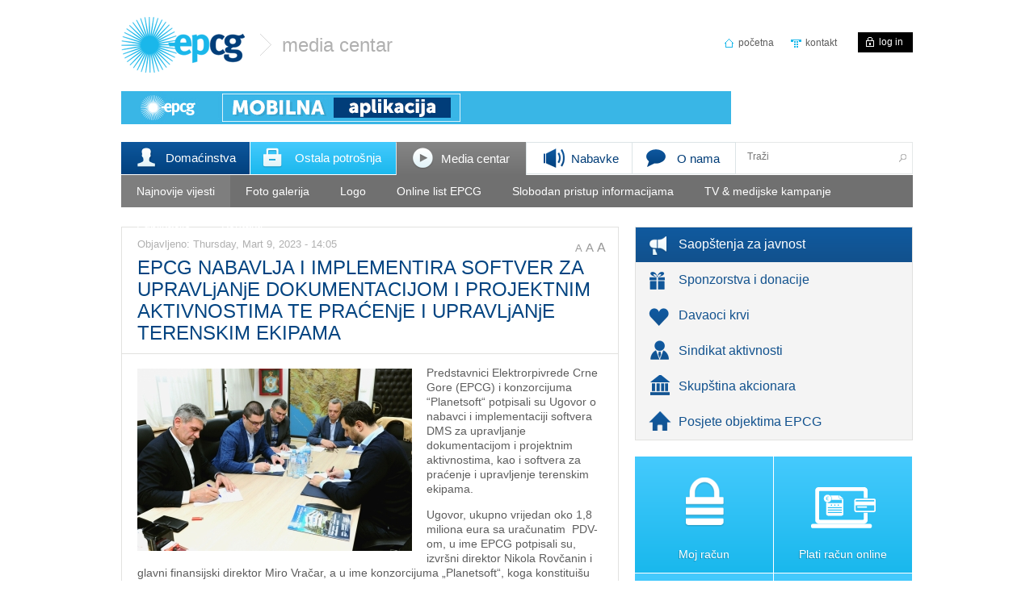

--- FILE ---
content_type: text/html; charset=utf-8
request_url: https://www.epcg.com/media-centar/saopstenja-za-javnost/epcg-nabavlja-i-implementira-softver-za-upravljanje
body_size: 13575
content:
<!DOCTYPE html PUBLIC "-//W3C//DTD XHTML+RDFa 1.0//EN"

<!--[if lt IE 7]> <html class="no-js lt-ie9 lt-ie8 lt-ie7" xmlns="http://www.w3.org/1999/xhtml" xml:lang="sh" version="XHTML+RDFa 1.0" dir="ltr"
  xmlns:og="http://ogp.me/ns#"
  xmlns:article="http://ogp.me/ns/article#"
  xmlns:book="http://ogp.me/ns/book#"
  xmlns:profile="http://ogp.me/ns/profile#"
  xmlns:video="http://ogp.me/ns/video#"
  xmlns:product="http://ogp.me/ns/product#"
  xmlns:content="http://purl.org/rss/1.0/modules/content/"
  xmlns:dc="http://purl.org/dc/terms/"
  xmlns:foaf="http://xmlns.com/foaf/0.1/"
  xmlns:rdfs="http://www.w3.org/2000/01/rdf-schema#"
  xmlns:sioc="http://rdfs.org/sioc/ns#"
  xmlns:sioct="http://rdfs.org/sioc/types#"
  xmlns:skos="http://www.w3.org/2004/02/skos/core#"
  xmlns:xsd="http://www.w3.org/2001/XMLSchema#"> <![endif]-->
<!--[if IE 7]>    <html class="no-js lt-ie10 lt-ie9 lt-ie8 ie7" xmlns="http://www.w3.org/1999/xhtml" xml:lang="sh" version="XHTML+RDFa 1.0" dir="ltr"
  xmlns:og="http://ogp.me/ns#"
  xmlns:article="http://ogp.me/ns/article#"
  xmlns:book="http://ogp.me/ns/book#"
  xmlns:profile="http://ogp.me/ns/profile#"
  xmlns:video="http://ogp.me/ns/video#"
  xmlns:product="http://ogp.me/ns/product#"
  xmlns:content="http://purl.org/rss/1.0/modules/content/"
  xmlns:dc="http://purl.org/dc/terms/"
  xmlns:foaf="http://xmlns.com/foaf/0.1/"
  xmlns:rdfs="http://www.w3.org/2000/01/rdf-schema#"
  xmlns:sioc="http://rdfs.org/sioc/ns#"
  xmlns:sioct="http://rdfs.org/sioc/types#"
  xmlns:skos="http://www.w3.org/2004/02/skos/core#"
  xmlns:xsd="http://www.w3.org/2001/XMLSchema#"> <![endif]-->
<!--[if IE 8]>    <html class="no-js lt-ie10 lt-ie9 ie8" xmlns="http://www.w3.org/1999/xhtml" xml:lang="sh" version="XHTML+RDFa 1.0" dir="ltr"
  xmlns:og="http://ogp.me/ns#"
  xmlns:article="http://ogp.me/ns/article#"
  xmlns:book="http://ogp.me/ns/book#"
  xmlns:profile="http://ogp.me/ns/profile#"
  xmlns:video="http://ogp.me/ns/video#"
  xmlns:product="http://ogp.me/ns/product#"
  xmlns:content="http://purl.org/rss/1.0/modules/content/"
  xmlns:dc="http://purl.org/dc/terms/"
  xmlns:foaf="http://xmlns.com/foaf/0.1/"
  xmlns:rdfs="http://www.w3.org/2000/01/rdf-schema#"
  xmlns:sioc="http://rdfs.org/sioc/ns#"
  xmlns:sioct="http://rdfs.org/sioc/types#"
  xmlns:skos="http://www.w3.org/2004/02/skos/core#"
  xmlns:xsd="http://www.w3.org/2001/XMLSchema#"> <![endif]-->
<!--[if IE 9]>    <html class="no-js lt-ie10 ie9" xmlns="http://www.w3.org/1999/xhtml" xml:lang="sh" version="XHTML+RDFa 1.0" dir="ltr"
  xmlns:og="http://ogp.me/ns#"
  xmlns:article="http://ogp.me/ns/article#"
  xmlns:book="http://ogp.me/ns/book#"
  xmlns:profile="http://ogp.me/ns/profile#"
  xmlns:video="http://ogp.me/ns/video#"
  xmlns:product="http://ogp.me/ns/product#"
  xmlns:content="http://purl.org/rss/1.0/modules/content/"
  xmlns:dc="http://purl.org/dc/terms/"
  xmlns:foaf="http://xmlns.com/foaf/0.1/"
  xmlns:rdfs="http://www.w3.org/2000/01/rdf-schema#"
  xmlns:sioc="http://rdfs.org/sioc/ns#"
  xmlns:sioct="http://rdfs.org/sioc/types#"
  xmlns:skos="http://www.w3.org/2004/02/skos/core#"
  xmlns:xsd="http://www.w3.org/2001/XMLSchema#"> <![endif]-->
<!--[if gt IE 9]><!--> <html class="no-js" xmlns="http://www.w3.org/1999/xhtml" xml:lang="sh" version="XHTML+RDFa 1.0" dir="ltr"
  xmlns:og="http://ogp.me/ns#"
  xmlns:article="http://ogp.me/ns/article#"
  xmlns:book="http://ogp.me/ns/book#"
  xmlns:profile="http://ogp.me/ns/profile#"
  xmlns:video="http://ogp.me/ns/video#"
  xmlns:product="http://ogp.me/ns/product#"
  xmlns:content="http://purl.org/rss/1.0/modules/content/"
  xmlns:dc="http://purl.org/dc/terms/"
  xmlns:foaf="http://xmlns.com/foaf/0.1/"
  xmlns:rdfs="http://www.w3.org/2000/01/rdf-schema#"
  xmlns:sioc="http://rdfs.org/sioc/ns#"
  xmlns:sioct="http://rdfs.org/sioc/types#"
  xmlns:skos="http://www.w3.org/2004/02/skos/core#"
  xmlns:xsd="http://www.w3.org/2001/XMLSchema#"> <!--<![endif]-->

<head profile="http://www.w3.org/1999/xhtml/vocab">

  <!-- no-js -->
  <script type="text/javascript">(function(H){H.className=H.className.replace(/\bno-js\b/,'js')})(document.documentElement)</script>
  
  <script type="text/javascript" src="https://maps.google.com/maps/api/js?v=3&amp;language=sh&amp;sensor=false"></script>
  
  <!-- X-UA-Compatible -->
  <meta http-equiv="X-UA-Compatible" content="IE=edge,chrome=1" />


<meta property="og:title" content="EPCG NABAVLJA I IMPLEMENTIRA SOFTVER ZA UPRAVLjANjE DOKUMENTACIJOM I PROJEKTNIM AKTIVNOSTIMA TE PRAĆENjE I UPRAVLjANjE TERENSKIM EKIPAMA" />
<meta property="og:image" content="https://www.epcg.com/sites/epcg.com/files//multimedia/pages/foto/2023/03/ugovor_za_nabavku_softvera03.jpg" />

<meta name="twitter:image" content="https://www.epcg.com/sites/epcg.com/files//multimedia/pages/foto/2023/03/ugovor_za_nabavku_softvera03.jpg" />

  <title>EPCG NABAVLJA I IMPLEMENTIRA SOFTVER ZA UPRAVLjANjE DOKUMENTACIJOM I PROJEKTNIM AKTIVNOSTIMA TE PRAĆENjE I UPRAVLjANjE TERENSKIM EKIPAMA | Elektroprivreda Crne Gore AD Nikšić</title>

  <meta http-equiv="Content-Type" content="text/html; charset=utf-8" />
<link rel="shortcut icon" href="https://www.epcg.com/sites/epcg.com/themes/epcg/favicon.ico" type="image/vnd.microsoft.icon" />
<meta name="generator" content="Drupal 7 (http://drupal.org)" />
<link rel="canonical" href="https://www.epcg.com/media-centar/saopstenja-za-javnost/epcg-nabavlja-i-implementira-softver-za-upravljanje" />
<link rel="shortlink" href="https://www.epcg.com/node/48573" />
<meta property="og:site_name" content="Elektroprivreda Crne Gore AD Nikšić" />
<meta property="og:type" content="article" />
<meta property="og:url" content="https://www.epcg.com/media-centar/saopstenja-za-javnost/epcg-nabavlja-i-implementira-softver-za-upravljanje" />

  <style type="text/css" media="all">
@import url("https://www.epcg.com/modules/system/system.base.css?t91741");
@import url("https://www.epcg.com/modules/system/system.menus.css?t91741");
@import url("https://www.epcg.com/modules/system/system.messages.css?t91741");
@import url("https://www.epcg.com/modules/system/system.theme.css?t91741");
</style>
<style type="text/css" media="all">
@import url("https://www.epcg.com/sites/all/modules/calendar/css/calendar_multiday.css?t91741");
@import url("https://www.epcg.com/modules/comment/comment.css?t91741");
@import url("https://www.epcg.com/sites/epcg.com/modules/date/date_api/date.css?t91741");
@import url("https://www.epcg.com/sites/epcg.com/modules/date/date_popup/themes/datepicker.1.7.css?t91741");
@import url("https://www.epcg.com/sites/epcg.com/modules/date/date_repeat_field/date_repeat_field.css?t91741");
@import url("https://www.epcg.com/modules/field/theme/field.css?t91741");
@import url("https://www.epcg.com/sites/all/modules/field_hidden/field_hidden.css?t91741");
@import url("https://www.epcg.com/modules/node/node.css?t91741");
@import url("https://www.epcg.com/modules/search/search.css?t91741");
@import url("https://www.epcg.com/modules/user/user.css?t91741");
@import url("https://www.epcg.com/sites/epcg.com/modules/views/css/views.css?t91741");
@import url("https://www.epcg.com/sites/all/modules/ckeditor/css/ckeditor.css?t91741");
</style>
<style type="text/css" media="all">
@import url("https://www.epcg.com/sites/all/modules/custom/bild_menu_api/css/om-lists.css?t91741");
@import url("https://www.epcg.com/sites/all/libraries/colorbox/epcg/colorbox.css?t91741");
@import url("https://www.epcg.com/sites/all/modules/contrib/ctools/css/ctools.css?t91741");
@import url("https://www.epcg.com/sites/all/modules/panels/css/panels.css?t91741");
@import url("https://www.epcg.com/sites/all/modules/rate/rate.css?t91741");
@import url("https://www.epcg.com/sites/all/libraries/superfish/css/superfish.css?t91741");
@import url("https://www.epcg.com/sites/all/libraries/superfish/css/superfish-vertical.css?t91741");
@import url("https://www.epcg.com/sites/all/libraries/superfish/css/superfish-navbar.css?t91741");
@import url("https://www.epcg.com/sites/all/modules/video/css/video.css?t91741");
@import url("https://www.epcg.com/sites/epcg.com/themes/epcg/layouts/right-sidebar/right-sidebar.css?t91741");
@import url("https://www.epcg.com/sites/epcg.com/modules/bild_banner_links/css/horizontal_carousel.css?t91741");
@import url("https://www.epcg.com/sites/epcg.com/modules/print/print_ui/css/print_ui.theme.css?t91741");
@import url("https://www.epcg.com/sites/epcg.com/modules/quicktabs/css/quicktabs.css?t91741");
@import url("https://www.epcg.com/modules/locale/locale.css?t91741");
</style>
<style type="text/css" media="all">
@import url("https://www.epcg.com/sites/epcg.com/themes/epcg/css/leaflet.css?t91741");
@import url("https://www.epcg.com/sites/epcg.com/themes/epcg/css/chosen.css?t91741");
@import url("https://www.epcg.com/sites/epcg.com/themes/epcg/css/global.css?t91741");
</style>

  <!-- AddThis -->
  <script type="text/javascript">
    var addthis_config = {
      // "data_track_addressbar": true,
      ui_language: "bs",
      services_overlay:'email, more',
      ui_click: true
    };
  </script>
  <script type="text/javascript" src="https://s7.addthis.com/js/250/addthis_widget.js#pubid=ra-50362a663023f6b0"></script>

  <script type="text/javascript" src="https://www.epcg.com/sites/all/modules/jquery_update/replace/jquery/1.7/jquery.min.js?v=1.7.1"></script>
<script type="text/javascript" src="https://www.epcg.com/misc/jquery.once.js?v=1.2"></script>
<script type="text/javascript" src="https://www.epcg.com/misc/drupal.js?t91741"></script>
<script type="text/javascript" src="https://www.epcg.com/sites/all/modules/jquery_update/replace/misc/jquery.form.min.js?v=2.69"></script>
<script type="text/javascript" src="https://www.epcg.com/sites/all/modules/jquery_update/replace/ui/external/jquery.cookie.js?v=67fb34f6a866c40d0570"></script>
<script type="text/javascript" src="https://www.epcg.com/misc/ajax.js?v=7.56"></script>
<script type="text/javascript" src="https://www.epcg.com/sites/all/modules/admin_menu/admin_devel/admin_devel.js?t91741"></script>
<script type="text/javascript" src="https://www.epcg.com/misc/progress.js?t91741"></script>
<script type="text/javascript" src="https://www.epcg.com/sites/epcg.com/files/languages/sh_4H3d6ebXAd-TY8ynSI70TmiaK55ZtD9a2Pseum420j8.js?t91741"></script>
<script type="text/javascript" src="https://www.epcg.com/sites/epcg.com/modules/select_with_style/select_with_style.js?t91741"></script>
<script type="text/javascript" src="https://www.epcg.com/sites/all/modules/custom/bild_menu_api/js/custom.js?t91741"></script>
<script type="text/javascript" src="https://www.epcg.com/sites/all/libraries/colorbox/colorbox/jquery.colorbox-min.js?t91741"></script>
<script type="text/javascript" src="https://www.epcg.com/sites/all/modules/colorbox/js/colorbox.js?t91741"></script>
<script type="text/javascript" src="https://www.epcg.com/sites/all/modules/colorbox/js/colorbox_load.js?t91741"></script>
<script type="text/javascript" src="https://www.epcg.com/sites/all/modules/colorbox/js/colorbox_inline.js?t91741"></script>
<script type="text/javascript" src="https://www.epcg.com/sites/all/libraries/superfish/jquery.hoverIntent.minified.js?t91741"></script>
<script type="text/javascript" src="https://www.epcg.com/sites/all/libraries/superfish/jquery.bgiframe.min.js?t91741"></script>
<script type="text/javascript" src="https://www.epcg.com/sites/all/libraries/superfish/superfish.js?t91741"></script>
<script type="text/javascript" src="https://www.epcg.com/sites/all/libraries/superfish/supersubs.js?t91741"></script>
<script type="text/javascript" src="https://www.epcg.com/sites/all/libraries/superfish/supposition.js?t91741"></script>
<script type="text/javascript" src="https://www.epcg.com/sites/all/libraries/superfish/sftouchscreen.js?t91741"></script>
<script type="text/javascript" src="https://www.epcg.com/sites/epcg.com/modules/superfish/superfish.js?t91741"></script>
<script type="text/javascript" src="https://www.epcg.com/sites/all/modules/video/js/video.js?t91741"></script>
<script type="text/javascript" src="https://www.epcg.com/sites/epcg.com/modules/bild_banner_links/js/jquery.cycle.all.min.js?t91741"></script>
<script type="text/javascript" src="https://www.epcg.com/sites/epcg.com/modules/bild_banner_links/js/carousel.js?t91741"></script>
<script type="text/javascript" src="https://www.epcg.com/sites/epcg.com/modules/views/js/base.js?t91741"></script>
<script type="text/javascript" src="https://www.epcg.com/sites/epcg.com/modules/views/js/ajax_view.js?t91741"></script>
<script type="text/javascript" src="https://www.epcg.com/sites/epcg.com/modules/quicktabs/js/quicktabs.js?t91741"></script>
<script type="text/javascript" src="https://www.epcg.com/sites/all/modules/views_load_more/views_load_more.js?t91741"></script>
<script type="text/javascript" src="https://www.epcg.com/sites/epcg.com/modules/bild_epcg_mojracun_user/js/jquery.xdomainajax.js?t91741"></script>
<script type="text/javascript" src="https://www.epcg.com/sites/epcg.com/modules/bild_epcg_mojracun_user/js/bild_epcg_mojracun_user.js?t91741"></script>
<script type="text/javascript" src="https://www.epcg.com/sites/epcg.com/themes/epcg/js/jquery.fontscale.js?t91741"></script>
<script type="text/javascript" src="https://www.epcg.com/sites/epcg.com/themes/epcg/js/jquery.mousewheel.js?t91741"></script>
<script type="text/javascript" src="https://www.epcg.com/sites/epcg.com/themes/epcg/js/interactive-map-gmap.js?t91741"></script>
<script type="text/javascript" src="https://www.epcg.com/sites/epcg.com/themes/epcg/js/epcg-interactive-map.js?t91741"></script>
<script type="text/javascript" src="https://www.epcg.com/sites/epcg.com/themes/epcg/js/leaflet.js?t91741"></script>
<script type="text/javascript" src="https://www.epcg.com/sites/epcg.com/themes/epcg/js/epcg-table-forms.js?t91741"></script>
<script type="text/javascript" src="https://www.epcg.com/sites/epcg.com/themes/epcg/js/bill-map.js?t91741"></script>
<script type="text/javascript" src="https://www.epcg.com/sites/epcg.com/themes/epcg/js/service-info-filter.js?t91741"></script>
<script type="text/javascript" src="https://www.epcg.com/sites/epcg.com/themes/epcg/js/chosen.jquery.min.js?t91741"></script>
<script type="text/javascript" src="https://www.epcg.com/sites/epcg.com/themes/epcg/js/jquery.jscrollpane.min.js?t91741"></script>
<script type="text/javascript" src="https://www.epcg.com/sites/epcg.com/themes/epcg/js/jquery.tinyscrollbar.min.js?t91741"></script>
<script type="text/javascript" src="https://www.epcg.com/sites/epcg.com/themes/epcg/js/taxonomy_slideshow.js?t91741"></script>
<script type="text/javascript" src="https://www.epcg.com/sites/epcg.com/themes/epcg/js/global.js?t91741"></script>
<script type="text/javascript">
<!--//--><![CDATA[//><!--
jQuery.extend(Drupal.settings, {"basePath":"\/","pathPrefix":"","ajaxPageState":{"theme":"epcg","theme_token":"KcTuVKwgpGcNo090oKnaiXqa_d4FNM3x4NovyucgpLw","js":{"sites\/all\/modules\/jquery_update\/replace\/jquery\/1.7\/jquery.min.js":1,"misc\/jquery.once.js":1,"misc\/drupal.js":1,"sites\/all\/modules\/jquery_update\/replace\/misc\/jquery.form.min.js":1,"sites\/all\/modules\/jquery_update\/replace\/ui\/external\/jquery.cookie.js":1,"misc\/ajax.js":1,"sites\/all\/modules\/admin_menu\/admin_devel\/admin_devel.js":1,"misc\/progress.js":1,"public:\/\/languages\/sh_4H3d6ebXAd-TY8ynSI70TmiaK55ZtD9a2Pseum420j8.js":1,"sites\/epcg.com\/modules\/select_with_style\/select_with_style.js":1,"sites\/all\/modules\/custom\/bild_menu_api\/js\/custom.js":1,"sites\/all\/libraries\/colorbox\/colorbox\/jquery.colorbox-min.js":1,"sites\/all\/modules\/colorbox\/js\/colorbox.js":1,"sites\/all\/modules\/colorbox\/js\/colorbox_load.js":1,"sites\/all\/modules\/colorbox\/js\/colorbox_inline.js":1,"sites\/all\/libraries\/superfish\/jquery.hoverIntent.minified.js":1,"sites\/all\/libraries\/superfish\/jquery.bgiframe.min.js":1,"sites\/all\/libraries\/superfish\/superfish.js":1,"sites\/all\/libraries\/superfish\/supersubs.js":1,"sites\/all\/libraries\/superfish\/supposition.js":1,"sites\/all\/libraries\/superfish\/sftouchscreen.js":1,"sites\/epcg.com\/modules\/superfish\/superfish.js":1,"sites\/all\/modules\/video\/js\/video.js":1,"sites\/epcg.com\/modules\/bild_banner_links\/js\/jquery.cycle.all.min.js":1,"sites\/epcg.com\/modules\/bild_banner_links\/js\/carousel.js":1,"sites\/epcg.com\/modules\/views\/js\/base.js":1,"sites\/epcg.com\/modules\/views\/js\/ajax_view.js":1,"sites\/epcg.com\/modules\/quicktabs\/js\/quicktabs.js":1,"sites\/all\/modules\/views_load_more\/views_load_more.js":1,"sites\/epcg.com\/modules\/bild_epcg_mojracun_user\/js\/jquery.xdomainajax.js":1,"sites\/epcg.com\/modules\/bild_epcg_mojracun_user\/js\/bild_epcg_mojracun_user.js":1,"sites\/epcg.com\/themes\/epcg\/js\/jquery.fontscale.js":1,"sites\/epcg.com\/themes\/epcg\/js\/jquery.mousewheel.js":1,"sites\/epcg.com\/themes\/epcg\/js\/interactive-map-gmap.js":1,"sites\/epcg.com\/themes\/epcg\/js\/epcg-interactive-map.js":1,"sites\/epcg.com\/themes\/epcg\/js\/leaflet.js":1,"sites\/epcg.com\/themes\/epcg\/js\/epcg-table-forms.js":1,"sites\/epcg.com\/themes\/epcg\/js\/bill-map.js":1,"sites\/epcg.com\/themes\/epcg\/js\/service-info-filter.js":1,"sites\/epcg.com\/themes\/epcg\/js\/chosen.jquery.min.js":1,"sites\/epcg.com\/themes\/epcg\/js\/jquery.jscrollpane.min.js":1,"sites\/epcg.com\/themes\/epcg\/js\/jquery.tinyscrollbar.min.js":1,"sites\/epcg.com\/themes\/epcg\/js\/taxonomy_slideshow.js":1,"sites\/epcg.com\/themes\/epcg\/js\/global.js":1},"css":{"modules\/system\/system.base.css":1,"modules\/system\/system.menus.css":1,"modules\/system\/system.messages.css":1,"modules\/system\/system.theme.css":1,"sites\/all\/modules\/calendar\/css\/calendar_multiday.css":1,"modules\/comment\/comment.css":1,"sites\/epcg.com\/modules\/date\/date_api\/date.css":1,"sites\/epcg.com\/modules\/date\/date_popup\/themes\/datepicker.1.7.css":1,"sites\/epcg.com\/modules\/date\/date_repeat_field\/date_repeat_field.css":1,"modules\/field\/theme\/field.css":1,"sites\/all\/modules\/field_hidden\/field_hidden.css":1,"modules\/node\/node.css":1,"modules\/search\/search.css":1,"modules\/user\/user.css":1,"sites\/epcg.com\/modules\/views\/css\/views.css":1,"sites\/all\/modules\/ckeditor\/css\/ckeditor.css":1,"sites\/all\/modules\/custom\/bild_menu_api\/css\/om-lists.css":1,"sites\/all\/libraries\/colorbox\/epcg\/colorbox.css":1,"sites\/all\/modules\/contrib\/ctools\/css\/ctools.css":1,"sites\/all\/modules\/panels\/css\/panels.css":1,"sites\/all\/modules\/rate\/rate.css":1,"sites\/all\/libraries\/superfish\/css\/superfish.css":1,"sites\/all\/libraries\/superfish\/css\/superfish-vertical.css":1,"sites\/all\/libraries\/superfish\/css\/superfish-navbar.css":1,"sites\/all\/modules\/video\/css\/video.css":1,"sites\/epcg.com\/themes\/epcg\/layouts\/right-sidebar\/right-sidebar.css":1,"sites\/epcg.com\/modules\/bild_banner_links\/css\/horizontal_carousel.css":1,"sites\/epcg.com\/modules\/print\/print_ui\/css\/print_ui.theme.css":1,"sites\/epcg.com\/modules\/quicktabs\/css\/quicktabs.css":1,"modules\/locale\/locale.css":1,"sites\/epcg.com\/themes\/epcg\/css\/leaflet.css":1,"sites\/epcg.com\/themes\/epcg\/css\/chosen.css":1,"sites\/epcg.com\/themes\/epcg\/css\/global.css":1}},"colorbox":{"transition":"elastic","speed":"350","opacity":"0.85","slideshow":false,"slideshowAuto":true,"slideshowSpeed":"2500","slideshowStart":"start slideshow","slideshowStop":"stop slideshow","current":"{current} of {total}","previous":"\u00ab Prev","next":"Next \u00bb","close":"Close","overlayClose":true,"maxWidth":"100%","maxHeight":"100%","initialWidth":"300","initialHeight":"100","fixed":true,"__drupal_alter_by_ref":["sites\/all\/libraries\/colorbox\/epcg"]},"views":{"ajax_path":"\/views\/ajax","ajaxViews":{"views_dom_id:57013aeb3e355665c72143a71c379c3e":{"view_name":"clanci_","view_display_id":"panel_pane_1","view_args":"101","view_path":"node\/48573","view_base_path":null,"view_dom_id":"57013aeb3e355665c72143a71c379c3e","pager_element":0},"views_dom_id:c9e3436d5227cb7dab610f71a34f2976":{"view_name":"clanci_","view_display_id":"panel_pane_2","view_args":"101","view_path":"node\/48573","view_base_path":null,"view_dom_id":"c9e3436d5227cb7dab610f71a34f2976","pager_element":0}}},"better_exposed_filters":{"views":{"clanci_":{"displays":{"panel_pane_1":{"filters":[]},"panel_pane_2":{"filters":[]}}},"attachement_files":{"displays":{"panel_pane_3":{"filters":[]}}},"newest_tabs_news":{"displays":{"panel_pane_1":{"filters":[]}}}}},"ajax":{"quicktabs-tab-najnovije_naj_itanije-0":{"progress":{"message":"","type":"throbber"},"event":"click","url":"\/quicktabs\/ajax\/najnovije_naj_itanije\/0\/view\/newest_tabs_news\/panel_pane_1\/1\/node%252F48573\/"},"quicktabs-tab-najnovije_naj_itanije-1":{"progress":{"message":"","type":"throbber"},"event":"click","url":"\/quicktabs\/ajax\/najnovije_naj_itanije\/1\/view\/newest_tabs_news\/panel_pane_2\/2\/node%252F48573\/"}},"urlIsAjaxTrusted":{"\/quicktabs\/ajax\/najnovije_naj_itanije\/0\/view\/newest_tabs_news\/panel_pane_1\/1\/node%252F48573\/":true,"\/quicktabs\/ajax\/najnovije_naj_itanije\/1\/view\/newest_tabs_news\/panel_pane_2\/2\/node%252F48573\/":true,"\/media-centar\/saopstenja-za-javnost\/epcg-nabavlja-i-implementira-softver-za-upravljanje":true},"quicktabs":{"qt_najnovije_naj_itanije":{"name":"najnovije_naj_itanije","tabs":[{"vid":"newest_tabs_news","display":"panel_pane_1","args":"","liTagClass":"","relTag":"","tabpageClass":"","javascriptCallback":"","view_path":"node%2F48573","view_dom_id":1,"ajax_args":"","actual_args":[]},{"vid":"newest_tabs_news","display":"panel_pane_2","args":"","liTagClass":"","relTag":"","tabpageClass":"","javascriptCallback":"","view_path":"node%2F48573","view_dom_id":2,"ajax_args":"","actual_args":[]}],"better_exposed_filters":{"views":{"attachement_files":{"displays":{"panel_pane_3":{"filters":[]}}}}}}}});
//--><!]]>
</script>

  <!-- Google Analytics -->
  <script>
    (function(i,s,o,g,r,a,m){i['GoogleAnalyticsObject']=r;i[r]=i[r]||function(){
    (i[r].q=i[r].q||[]).push(arguments)},i[r].l=1*new Date();a=s.createElement(o),
    m=s.getElementsByTagName(o)[0];a.async=1;a.src=g;m.parentNode.insertBefore(a,m)
    })(window,document,'script','//www.google-analytics.com/analytics.js','ga');

    ga('create', 'UA-23936966-1', 'auto', {'allowLinker': true});
    ga('require', 'linker');
    ga('linker:autoLink', ['racun.epcg.com'] );
    ga('send', 'pageview');

  </script>

  
</head>

<body class="html not-front not-logged-in no-sidebars page-node page-node- page-node-48573 node-type-clanak i18n-sh" >

  <div id="fb-root"></div>
  <script>(function(d, s, id) {
    var js, fjs = d.getElementsByTagName(s)[0];
    if (d.getElementById(id)) return;
    js = d.createElement(s); js.id = id;
    js.src = "//connect.facebook.net/en_US/all.js#xfbml=1&appId=204083222992880";
    fjs.parentNode.insertBefore(js, fjs);
  }(document, 'script', 'facebook-jssdk'));</script>

    

<div class="main-container">

  <div class="main-wrapper">

    <div id="header" class="header">
      <div id="logo" class="logo">
        <a href="/" rel="home">
          <img src="https://www.epcg.com/sites/epcg.com/themes/epcg/logo.png" alt="EPCG Logo" />
        </a>
        <div class="logo-current-page"><span class="icon"></span>Media centar</div>      </div><!--/logo-->

        <div id="header_top" class="region region-header-top clearfix">
    <div id="block-bild-epcg-mojracun-user-bild-epcg-mojracun-user-block" class="block block-bild-epcg-mojracun-user header-login-link float-right">

    
    
  
  <div class="content">
      </div>
</div>
<div id="block-locale-language" class="block block-locale language-switch float-right">

    
    
  
  <div class="content">
    <ul class="language-switcher-locale-url"><li class="sh first active"><a href="/media-centar/saopstenja-za-javnost/epcg-nabavlja-i-implementira-softver-za-upravljanje" class="language-link active" xml:lang="sh">Crnogorski</a></li>
<li class="en last"><span class="language-link locale-untranslated" xml:lang="en">English</span></li>
</ul>  </div>
</div>
<div id="block-menu-menu-header-top-menu" class="block block-menu header-top-menu float-right">

    
    
  
  <div class="content">
    <ul class="menu"><li class="first leaf level-1"><a href="/" class="home-icon"><span class="icon"></span>početna</a></li>
<li class="leaf sitemap-icon level-1"><a href="/site-map" class="sitemap-icon"><span class="icon"></span>sajt mapa</a></li>
<li class="last leaf level-1"><a href="/o-nama/kontakti" class="contact-icon"><span class="icon"></span>kontakt</a></li>
</ul>  </div>
</div>
  </div><!-- /header_top -->
        <div id="header_bottom" class="region region-header-bottom clearfix">
    <div id="block-block-19" class="block block-block ">

    
    
  
  <div class="content">
    <div><a href="https://play.google.com/store/apps/details?id=com.orange.epcg" target="_blank"><img src="/sites/admin.epcg.com/files/mob-app-animated-banner.gif" width="755" height="41" /></a></div>

<div> </div>
  </div>
</div>
<div id="block-apachesolr-panels-search-form" class="block block-apachesolr-panels header-search-form float-right">

    
    
  
  <div class="content">
    <form action="/media-centar/saopstenja-za-javnost/epcg-nabavlja-i-implementira-softver-za-upravljanje" method="post" id="apachesolr-panels-search-block" accept-charset="UTF-8"><div><div class="form-item form-type-textfield form-item-apachesolr-panels-search-form">
  <label class="element-invisible" for="edit-apachesolr-panels-search-form">Traži </label>
 <input title="Enter the terms you wish to search for." placeholder="Traži" type="text" id="edit-apachesolr-panels-search-form" name="apachesolr_panels_search_form" value="" size="15" maxlength="128" class="form-text" />
</div>
<input type="hidden" name="form_build_id" value="form-MtDlX6UaQrpxAYPz_g32VvPKAJDVdRplPiBWBELfpd8" />
<input type="hidden" name="form_id" value="apachesolr_panels_search_block" />
<div class="form-actions form-wrapper" id="edit-actions"><input id="search_button" type="submit" name="op" value="Traži" class="form-submit" /></div></div></form>  </div>
</div>
<div id="block-menu-block-3" class="block block-menu-block main-menu">

    
    
  
  <div class="content">
    <div class="menu-block-wrapper menu-block-3 menu-name-main-menu parent-mlid-0 menu-level-1">
  <ul class="menu"><li class="first collapsed menu-mlid-814 household-item level-1"><a href="/domacinstva" class="household-item"><span class="icon"></span>Domaćinstva<span class="overlay"></span></a></li>
<li class="collapsed menu-mlid-835 other-consumption-item level-1"><a href="/ostala-potrosnja" class="other-consumption-item"><span class="icon"></span>Ostala potrošnja<span class="overlay"></span></a></li>
<li class="expanded active-trail menu-mlid-857 media-center-item level-1"><a href="/media-centar" class="media-center-item active-trail"><span class="icon"></span>Media centar<span class="overlay"></span></a><ul class="menu"><li class="first leaf has-children active-trail menu-mlid-841 level-2"><a href="/media-centar/najnovije-aktuelnosti" class="active-trail"><span class="icon"></span>Najnovije vijesti<span class="overlay"></span></a></li>
<li class="leaf menu-mlid-3270 level-2"><a href="/media-centar/galerija"><span class="icon"></span>Foto galerija<span class="overlay"></span></a></li>
<li class="leaf menu-mlid-2356 level-2"><a href="/media-centar/logo-epcg"><span class="icon"></span>Logo<span class="overlay"></span></a></li>
<li class="leaf menu-mlid-3274 level-2"><a href="/media-centar/list-epcg"><span class="icon"></span>Online list EPCG<span class="overlay"></span></a></li>
<li class="leaf menu-mlid-8233 level-2"><a href="/media-centar/slobodan-pristup-informacijama-0"><span class="icon"></span>Slobodan pristup informacijama<span class="overlay"></span></a></li>
<li class="leaf menu-mlid-2353 level-2"><a href="/media-centar/tv-medijske-kampanje"><span class="icon"></span>TV & medijske kampanje<span class="overlay"></span></a></li>
<li class="leaf has-children menu-mlid-3273 level-2"><a href="/media-centar/publikacije"><span class="icon"></span>Publikacije<span class="overlay"></span></a></li>
<li class="last leaf menu-mlid-2290 level-2"><a href="/media-centar/kontakti"><span class="icon"></span>Kontakti<span class="overlay"></span></a></li>
</ul></li>
<li class="collapsed menu-mlid-2285 public-procurement-item level-1"><a href="/javne-nabavke" class="public-procurement-item"><span class="icon"></span>Nabavke<span class="overlay"></span></a></li>
<li class="last collapsed menu-mlid-2280 about-item level-1"><a href="/o-nama/o-nama" class="about-item"><span class="icon"></span>O nama<span class="overlay"></span></a></li>
</ul></div>
  </div>
</div>
<div id="block-block-15" class="block block-block ">

    
    
  
  <div class="content">
    <!-- TTTT -->
  </div>
</div>
  </div><!-- /header_bottom -->

    </div><!-- /header -->

    
    
    
    
      
      <div id="content" class="region region-content clearfix">
    <div id="block-system-main" class="block block-system ">

    
    
  
  <div class="content">
    

<div class="panel-display panel-right-sidebar" >

	
	<div class="panel-main-content-wrapper clearfix "><!-- Ako nema sidebara dodaj no-sidebar klasu -->

		 <div class="panel-main-content">

	    	
        <div class="main-content-middle clearfix">
          <div class="panel-pane pane-entity-view pane-node"  >
  
      
  
  <div class="pane-content">
    <div  about="/media-centar/saopstenja-za-javnost/epcg-nabavlja-i-implementira-softver-za-upravljanje" typeof="sioc:Item foaf:Document" class="ds-1col node node-clanak node-sticky view-mode-heading clearfix">

  
  <div class="node-text-size float-right"><div id="block-block-7" class="block block-block ">

    
    
  
  <div class="content">
    <div class="node-text-size">
  <a href="#" id="node_text_down">A</a>
  <a href="#" id="node_text_reset">A</a>
  <a href="#" id="node_text_up">A</a>
</div>  </div>
</div>
</div><div class="node-date"><div class="label-inline">Objavljeno:&nbsp;</div>Thursday, Mart 9, 2023 - 14:05</div><h1 class="node-title">EPCG NABAVLJA I IMPLEMENTIRA SOFTVER ZA UPRAVLjANjE DOKUMENTACIJOM I PROJEKTNIM AKTIVNOSTIMA TE PRAĆENjE I UPRAVLjANjE TERENSKIM EKIPAMA</h1></div>

  </div>

  
  </div>
<div class="panel-separator"></div><div class="panel-pane pane-custom pane-1"  >
  
      
  
  <div class="pane-content">
    
<div class="node-one-image">
  <a href="https://www.epcg.com/sites/epcg.com/files/styles/1280x1024/public/multimedia/pages/foto/2023/03/ugovor_za_nabavku_softvera03.jpg?itok=opzpgO54" class="colorbox" rel="node-images" title="">
    <img typeof="foaf:Image" alt="" src="/sites/epcg.com/files/styles/bild_node_page_one_image/public/multimedia/pages/foto/2023/03/ugovor_za_nabavku_softvera03.jpg" />
  </a>
</div>
  </div>

  
  </div>
<div class="panel-separator"></div><div class="panel-pane pane-entity-view pane-node sp-30-bottom"  >
  
      
  
  <div class="pane-content">
    <div  about="/media-centar/saopstenja-za-javnost/epcg-nabavlja-i-implementira-softver-za-upravljanje" typeof="sioc:Item foaf:Document" class="ds-1col node node-clanak node-sticky view-mode-full clearfix">

  
  <div class="short-text"><p>Predstavnici Elektrorpivrede Crne Gore (EPCG) i konzorcijuma “Planetsoft“ potpisali su Ugovor o nabavci i implementaciji softvera DMS za upravljanje dokumentacijom i projektnim aktivnostima, kao i softvera za praćenje i upravljenje terenskim ekipama.</p>
</div><div class="long-text"><p>Ugovor, ukupno vrijedan oko 1,8 miliona eura sa uračunatim  PDV-om, u ime EPCG potpisali su, izvršni direktor Nikola Rovčanin i glavni finansijski direktor Miro Vračar, a u ime konzorcijuma „Planetsoft“, koga konstituišu kompanije: Planetsoft Beograd DOO i Planetsoft Banja Luka DOO te podgorička kompanija B-ONE DOO, izvršni direktor Planetsoft Beograd Ivan Topličić.</p>

<p>Izvršni direktor EPCG Nikola Rovčanin istakao je da će uvođenjem u poslovanje softvera DMS posao biti znatno olakšan i ubrzan, što je izuzetno važno ako se uzme u obzir da je EPCG krenula u veliki investicioni ciklus, posebno u oblasti obnovljivih izvora energije (OIE).</p>

<p>- Ovo je izuzetno važan projekat, dokument menadžment sistem za praćenje projekata i, generalno, kontrolu rada ekipa na terenu, imajući u vidu da smo krenuli u jedan veliki investicioni ciklus, naročito kad su u pitanju obnovljivi izvori energije, ali isto tako i kada je u pitanju funkcionisanje cijelog poslovnog sistema. Uz pomoć ovog softvera znatno ćemo ubrzati i dinamiku i kontrolu. Nadam se uspješnoj implementaciji s obzirom na reference konzorcijuma Plantsoft koji je ispostavio najpovoljniju ponudu, kazao je Rovčanin.</p>

<p>Izvršni direktor Planetsoft-a DOO Beograd Ivan Topličić, zadovoljan je činjenicom da je, kako je rekao, gigant poput EPCG prepoznao kompaniju Planetsoft kao potencijalnog implementatora ovog softvera.</p>

<p>- Izuzetno sam zadovoljan činjenicom da naše ideje nalaze put do tržišta i ovako kvalitetnih klijenata. Već na prvim sastancima prepoznali smo energiju sa vaše strane i koliko je ovo važan projekat za EPCG. Potrudićemo se da, na osnovu iskustva koje imamo, a koje je u ovom domenu nije malo, obezbijedimo najkvalitetniji mogući proizvod koji će značiti određene uštede i sve one prednosti  koje softveri donose, rekao je Topličić.</p>

<p>Rok za implementaciju projekta je 18 mjeseci, a realizovaće se u okviru četiri faze.</p>
</div></div>

  </div>

  
  </div>
<div class="panel-separator"></div><div class="panel-pane pane-block pane-print-ui-print-links print-export float-left pane-print-ui"  >
  
      
  
  <div class="pane-content">
    <span class="print_html"><a href="https://www.epcg.com/print/48573" title="Display a printer-friendly version of this page." class="print-page" target="_blank" rel="nofollow">Print</a></span>  </div>

  
  </div>
<div class="panel-separator"></div><div class="panel-pane pane-custom pane-2 float-left"  >
  
      
  
  <div class="pane-content">
    <div class="fb-like" data-href="https://www.epcg.com/media-centar/saopstenja-za-javnost/epcg-nabavlja-i-implementira-softver-za-upravljanje" data-send="false" data-width="400" data-show-faces="false"></div>  </div>

  
  </div>
<div class="panel-separator"></div><div class="panel-pane pane-custom pane-3 share-buttons float-right"  >
  
      
  
  <div class="pane-content">
    <div class="addthis_toolbox share-buttons clearfix" addthis:url="https://www.epcg.com/media-centar/saopstenja-za-javnost/epcg-nabavlja-i-implementira-softver-za-upravljanje" addthis:title="EPCG NABAVLJA I IMPLEMENTIRA SOFTVER ZA UPRAVLjANjE DOKUMENTACIJOM I PROJEKTNIM AKTIVNOSTIMA TE PRAĆENjE I UPRAVLjANjE TERENSKIM EKIPAMA">
  <a class="addthis_button_facebook">
    <img src="/sites/epcg.com/themes/epcg/images/pixel.gif" width="58" height="20" alt="Facebook"/>
  </a>
  <a class="addthis_button_email" title="Email">
    <img src="/sites/epcg.com/themes/epcg/images/pixel.gif" width="58" height="20" alt="Email"/>
  </a>
  <a class="addthis_button_more">
    <img src="/sites/epcg.com/themes/epcg/images/pixel.gif" width="58" height="20" alt="Facebook"/>
  </a>
</div>  </div>

  
  </div>
        </div>

                <div class="main-content-bottom clearfix">
          <div class="panel-pane pane-views-panes pane-clanci-panel-pane-1 float-left sp-20-top"  >
  
      
  
  <div class="pane-content">
    <div class="view view-clanci- view-id-clanci_ view-display-id-panel_pane_1 other-articles view-dom-id-57013aeb3e355665c72143a71c379c3e">
            <div class="view-header">
      <h2 class="view-title">Saopštenja za javnost</h2>
    </div>
  
  
  
      <div class="view-content">
        <ul>
    <li class="first odd">
        
          <div class="image"><a href="/media-centar/saopstenja-za-javnost/promjena-imena-kupaca-sa-preminulih-vlasnika-brojila"><img typeof="foaf:Image" src="/sites/epcg.com/files/styles/50x45/public/multimedia/pages/foto/2026/01/epcg_lat.png" width="50" height="45" alt="" /></a></div>    
          <h3><a href="/media-centar/saopstenja-za-javnost/promjena-imena-kupaca-sa-preminulih-vlasnika-brojila">Promjena imena kupaca sa preminulih vlasnika brojila</a></h3>    
          <div class="date"><span class="icon"></span>6 days 1 hour</div>      </li>
      <li class="even">
        
          <div class="image"><a href="/media-centar/saopstenja-za-javnost/epcg-i-masdar-potpisali-sporazum-o-saradnji-novi-impuls-razvoju"><img typeof="foaf:Image" src="/sites/epcg.com/files/styles/50x45/public/multimedia/pages/foto/2026/01/abu_dabi_001.jpg" width="50" height="45" alt="" /></a></div>    
          <h3><a href="/media-centar/saopstenja-za-javnost/epcg-i-masdar-potpisali-sporazum-o-saradnji-novi-impuls-razvoju">EPCG i Masdar potpisali sporazum o saradnji: Novi impuls razvoju obnovljivih izvora energije u Crnoj Gori</a></h3>    
          <div class="date"><span class="icon"></span>6 days 23 hours</div>      </li>
      <li class="last odd">
        
          <div class="image"><a href="/media-centar/saopstenja-za-javnost/epcg-dio-crnogorske-delegacije-na-jednom-od-najuticajnijih"><img typeof="foaf:Image" src="/sites/epcg.com/files/styles/50x45/public/multimedia/pages/foto/2026/01/1_ad.jpg" width="50" height="45" alt="" /></a></div>    
          <h3><a href="/media-centar/saopstenja-za-javnost/epcg-dio-crnogorske-delegacije-na-jednom-od-najuticajnijih">EPCG dio crnogorske delegacije na jednom od najuticajnijih svjetskih foruma energetske tranzicije: SJUTRA POTPISIVANJE MEMORANDUMA SA KOMPANIJOM MASDAR</a></h3>    
          <div class="date"><span class="icon"></span>1 week 22 hours</div>      </li>
    </ul>
    </div>
  
  
  
  
  
  
</div>  </div>

  
  </div>
<div class="panel-separator"></div><div class="panel-pane pane-views-panes pane-clanci-panel-pane-2 float-right sp-20-top"  >
  
      
  
  <div class="pane-content">
    <div class="view view-clanci- view-id-clanci_ view-display-id-panel_pane_2 other-articles view-dom-id-c9e3436d5227cb7dab610f71a34f2976">
            <div class="view-header">
      <h2 class="view-title">Saopštenja iz ostalih kategorija</h2>    </div>
  
  
  
      <div class="view-content">
        <ul>
    <li class="first odd">
        
          <div class="image"><a href="/media-centar/skupstina-akcionara/politika-naknada-epcg"><img typeof="foaf:Image" src="/sites/epcg.com/files/styles/50x45/public/default_images/default.jpg" width="50" height="45" alt="" /></a></div>    
          <h3><a href="/media-centar/skupstina-akcionara/politika-naknada-epcg">Politika naknada EPCG</a></h3>    
          <div class="date"><span class="icon"></span>6 months 2 weeks</div>      </li>
      <li class="even">
        
          <div class="image"><a href="/media-centar/skupstina-akcionara/poslovnik-o-radu-skupstine-akcionara"><img typeof="foaf:Image" src="/sites/epcg.com/files/styles/50x45/public/default_images/default.jpg" width="50" height="45" alt="" /></a></div>    
          <h3><a href="/media-centar/skupstina-akcionara/poslovnik-o-radu-skupstine-akcionara">Poslovnik o radu Skupštine akcionara</a></h3>    
          <div class="date"><span class="icon"></span>6 months 2 weeks</div>      </li>
      <li class="last odd">
        
          <div class="image"><a href="/media-centar/skupstina-akcionara/odluke-xxiii-skupstine-akcionara"><img typeof="foaf:Image" src="/sites/epcg.com/files/styles/50x45/public/default_images/default.jpg" width="50" height="45" alt="" /></a></div>    
          <h3><a href="/media-centar/skupstina-akcionara/odluke-xxiii-skupstine-akcionara">ODLUKE XXIII SKUPŠTINE AKCIONARA</a></h3>    
          <div class="date"><span class="icon"></span>6 months 2 weeks</div>      </li>
    </ul>
    </div>
  
  
  
  
  
  
</div>  </div>

  
  </div>
        </div>
        
	    </div><!--/main-content-->

		      <div class="right-sidebar">
        
                <div class="right-sidebar-middle">
          <div class="panel-pane pane-block pane-menu-block-7 main-menu-aside sp-20-bottom pane-menu-block"  >
  
      
  
  <div class="pane-content">
    <div class="menu-block-wrapper menu-block-7 menu-name-main-menu parent-mlid-0 menu-level-3">
  <ul class="menu"><li class="first leaf active-trail menu-mlid-2345 level-3"><a href="/media-centar/saopstenja-za-javnost" class="has-icon info-icon active-trail"><span class="icon"></span>Saopštenja za javnost<span class="overlay"></span></a></li>
<li class="leaf menu-mlid-2347 level-3"><a href="/media-centar/sponzorstva-i-donacije" class="has-icon sponsor-icon"><span class="icon"></span>Sponzorstva i donacije<span class="overlay"></span></a></li>
<li class="leaf menu-mlid-2349 level-3"><a href="/media-centar/davaoci-krvi" class="has-icon blood-icon"><span class="icon"></span>Davaoci krvi<span class="overlay"></span></a></li>
<li class="leaf menu-mlid-2350 level-3"><a href="/media-centar/sindikat-aktivnosti" class="has-icon sindicate-icon"><span class="icon"></span>Sindikat aktivnosti<span class="overlay"></span></a></li>
<li class="leaf menu-mlid-2351 level-3"><a href="/media-centar/skupstina-akcionara" class="has-icon parliament-icon"><span class="icon"></span>Skupština akcionara<span class="overlay"></span></a></li>
<li class="last leaf menu-mlid-2352 level-3"><a href="/media-centar/posjete-objektima-epcg" class="has-icon visit-icon"><span class="icon"></span>Posjete objektima EPCG<span class="overlay"></span></a></li>
</ul></div>
  </div>

  
  </div>
<div class="panel-separator"></div><div class="panel-pane pane-block pane-menu-block-4 page-links sp-20-bottom pane-menu-block"  >
  
      
  
  <div class="pane-content">
    <div class="menu-block-wrapper menu-block-4 menu-name-menu-linkovi parent-mlid-6036 menu-level-1">
  <ul class="menu"><li class="first leaf menu-mlid-6637 level-2"><a href="/domacinstva/sve-informacije-o-vasem-racunu" class="login-icon"><span class="icon"></span><span class="text">Moj račun</span><span class="overlay"></span></a></li>
<li class="leaf menu-mlid-2450 level-2"><a href="https://www.racun.epcg.com/placanje-racuna" class="payment-icon"><span class="icon"></span><span class="text">Plati račun online</span><span class="overlay"></span></a></li>
<li class="leaf menu-mlid-8220 level-2"><a href="https://www.racun.epcg.com/domacinstva/elektronski-racun" class="ebill-icon"><span class="icon"></span><span class="text">Elektronski račun</span><span class="overlay"></span></a></li>
<li class="last leaf menu-mlid-6674 level-2"><a href="/domacinstva/korisnicki-servisi" class="customer-service-icon"><span class="icon"></span><span class="text">Korisnički servisi</span><span class="overlay"></span></a></li>
</ul></div>
  </div>

  
  </div>
        </div>
        
                <div class="right-sidebar-bottom">
          <div class="panel-pane pane-block pane-quicktabs-najnovije-naj-itanije pane-quicktabs"  >
  
      
  
  <div class="pane-content">
    <div  id="quicktabs-najnovije_naj_itanije" class="quicktabs-wrapper newest-tabs quicktabs-style-nostyle"><div class="item-list "><ul class="quicktabs-tabs quicktabs-style-nostyle "><li class="active  first"><a href="/media-centar/saopstenja-za-javnost/epcg-nabavlja-i-implementira-softver-za-upravljanje?qt-najnovije_naj_itanije=0#qt-najnovije_naj_itanije" id="quicktabs-tab-najnovije_naj_itanije-0" rel="" class="active">Najnovije</a></li>
<li class=" last"><a href="/media-centar/saopstenja-za-javnost/epcg-nabavlja-i-implementira-softver-za-upravljanje?qt-najnovije_naj_itanije=1#qt-najnovije_naj_itanije" id="quicktabs-tab-najnovije_naj_itanije-1" rel="" class="active">Najčitanije</a></li>
</ul></div><div id="quicktabs-container-najnovije_naj_itanije" class="quicktabs_main quicktabs-style-nostyle "><div  id="quicktabs-tabpage-najnovije_naj_itanije-0" class="quicktabs-tabpage  "><div class="view view-newest-tabs-news view-id-newest_tabs_news view-display-id-panel_pane_1 latest-news view-dom-id-ea1da9ee28f620b30ac240bafd9dfbb1">
        
  
  
      <div class="view-content">
        <ul>
    <li class="first odd">
        
          <a href="https://www.epcg.com/media-centar/saopstenja-za-javnost/promjena-imena-kupaca-sa-preminulih-vlasnika-brojila">
<span class="date">15.01.26</span>
<h3 class="title">Promjena imena kupaca sa preminulih vlasnika brojila</h3>
<div class="image"><img typeof="foaf:Image" src="/sites/epcg.com/files/styles/50x45/public/multimedia/pages/foto/2026/01/epcg_lat.png" width="50" height="45" alt="" /></div>
</a>      </li>
      <li class="even">
        
          <a href="https://www.epcg.com/media-centar/saopstenja-za-javnost/epcg-i-masdar-potpisali-sporazum-o-saradnji-novi-impuls-razvoju">
<span class="date">14.01.26</span>
<h3 class="title">EPCG i Masdar potpisali sporazum o saradnji: Novi impuls razvoju obnovljivih izvora energije u Crnoj Gori</h3>
<div class="image"><img typeof="foaf:Image" src="/sites/epcg.com/files/styles/50x45/public/multimedia/pages/foto/2026/01/abu_dabi_001.jpg" width="50" height="45" alt="" /></div>
</a>      </li>
      <li class="odd">
        
          <a href="https://www.epcg.com/media-centar/saopstenja-za-javnost/epcg-dio-crnogorske-delegacije-na-jednom-od-najuticajnijih">
<span class="date">13.01.26</span>
<h3 class="title">EPCG dio crnogorske delegacije na jednom od najuticajnijih svjetskih foruma energetske tranzicije: SJUTRA POTPISIVANJE MEMORANDUMA SA KOMPANIJOM MASDAR</h3>
<div class="image"><img typeof="foaf:Image" src="/sites/epcg.com/files/styles/50x45/public/multimedia/pages/foto/2026/01/1_ad.jpg" width="50" height="45" alt="" /></div>
</a>      </li>
      <li class="last even">
        
          <a href="https://www.epcg.com/media-centar/saopstenja-za-javnost/u-decembru-potrosnja-veca-za-2666-odsto">
<span class="date">12.01.26</span>
<h3 class="title">U DECEMBRU POTROŠNJA VEĆA ZA 26,66 ODSTO</h3>
<div class="image"><img typeof="foaf:Image" src="/sites/epcg.com/files/styles/50x45/public/multimedia/pages/foto/2026/01/screenshot_1.jpg" width="50" height="45" alt="" /></div>
</a>      </li>
    </ul>
    </div>
  
  
  
  
  
  
</div></div></div></div>  </div>

  
  </div>
<div class="panel-separator"></div><div class="panel-pane pane-block pane-bild-korisni-linkovi-bild-korisni-linkovi sp-20-top pane-bild-korisni-linkovi"  >
  
      
  
  <div class="pane-content">
    

    
  <div class="featured-links sp-20-bottom">
	  <h2 class="module-title">
	    Izdvojeni linkovi	  </h2>
	  <div class="module-content">
	    <ul>
	    			      <li>
		        <a href="http://www.regagen.co.me/">Regulatorna agencija za energetiku</a>
		      </li>	      
	      			      <li>
		        <a href="https://www.gov.me/mki">Ministarstvo kapitalnih investicija</a>
		      </li>	      
	      			      <li>
		        <a href="https://www.gov.me/mek">Ministarstvo ekonomskog razvoja</a>
		      </li>	      
	      			      <li>
		        <a href="https://www.epcg.com/o-nama/epcg-u-vasem-gradu">EPCG u vašem gradu</a>
		      </li>	      
	      			      <li>
		        <a href="/media-centar/najnovije-aktuelnosti">Najnovije vijesti iz EPCG</a>
		      </li>	      
	      		      
	    </ul>
	  </div>
  
  </div>
    
  </div>

  
  </div>
        </div>
        
      </div><!--/right-sidebar-->
		
	</div><!--/main-content-wrapper-->

	    <div class="content-bottom clearfix">
      <div class="panel-pane pane-page-breadcrumb"  >
  
      
  
  <div class="pane-content">
    <div class="breadcrumb"><ul class="num-of-items-3"><li class="breadcrumb-1"><a href="/">Home</a> </li><li class="breadcrumb-2"><a href="https://www.epcg.com/media-centar">Media centar</a> </li><li class="breadcrumb-3"><a href="https://www.epcg.com/media-centar/saopstenja-za-javnost">Saopštenja za javnost</a> </li><li class="breadcrumb-last"><span class="triangle"></span>EPCG NABAVLJA I IMPLEMENTIRA SOFTVER ZA UPRAVLjANjE DOKUMENTACIJOM I PROJEKTNIM AKTIVNOSTIMA TE PRAĆENjE I UPRAVLjANjE TERENSKIM EKIPAMA</li></ul><a href="#header" class="back-to-top">back to top</a></div>  </div>

  
  </div>
<div class="panel-separator"></div><div class="panel-pane pane-block pane-bild-banner-links-bild-banner-links sp-20 pane-bild-banner-links"  >
  
      
  
  <div class="pane-content">
    
	<div class="horizontal-carousel" id="horizontal_carousel">
		<ul class="slides">
		
						<li class="slide">
				<ul>
											<!-- JEDAN SLAJD -->
						        				<li class="item">
        				          					<a href="https://www.solari.epcg.com/" target="_blank" class="parent-link">
	        					<div class="image">
	              					<!-- Velicina slike  230x153_scale -->
	        						<img src="/sites/epcg.com/files/styles/230x153_scale/public/multimedia/banners/2022/logo_solar_5000_2022.jpg" alt="">
	        					</div>
	        					<h3 class="title">Solari 5000+ (70MW)</h3>
	        					<p class="short-description">Saznajte više o Projektu i prijavite se</p>
          					</a>
      					</li><!-- kraj jedan slajd -->
					
											<!-- JEDAN SLAJD -->
						        				<li class="item">
        				          					<a href="/media-centar/list-epcg" target="_blank" class="parent-link">
	        					<div class="image">
	              					<!-- Velicina slike  230x153_scale -->
	        						<img src="/sites/epcg.com/files/styles/230x153_scale/public/multimedia/banners/2021/elektroprivreda.png" alt="">
	        					</div>
	        					<h3 class="title">List "Elektroprivreda"</h3>
	        					<p class="short-description">List „Elektroprivreda“ donosi aktuelnosti iz Kompanije i crnogorskog energetskog sektora</p>
          					</a>
      					</li><!-- kraj jedan slajd -->
					
											<!-- JEDAN SLAJD -->
						        				<li class="item">
        				          					<a href="https://www.epcg.com/media-centar/kontakti" target="_parent" class="parent-link">
	        					<div class="image">
	              					<!-- Velicina slike  230x153_scale -->
	        						<img src="/sites/epcg.com/files/styles/230x153_scale/public/contact.png" alt="">
	        					</div>
	        					<h3 class="title">Kontakti za medije</h3>
	        					<p class="short-description">Za sve potrebne informacije obratite se direkciji za odnose sa javnošću</p>
          					</a>
      					</li><!-- kraj jedan slajd -->
					
											<!-- JEDAN SLAJD -->
						        				<li class="item last">
        				          					<a href="https://www.epcg.com/domacinstva/usteda-elektricne-energije" target="_parent" class="parent-link">
	        					<div class="image">
	              					<!-- Velicina slike  230x153_scale -->
	        						<img src="/sites/epcg.com/files/styles/230x153_scale/public/multimedia/banners/2014/usteda_elektricne_energije.png" alt="">
	        					</div>
	        					<h3 class="title">Ušteda električne energije</h3>
	        					<p class="short-description">Savjeti za uštedu električne energije.</p>
          					</a>
      					</li><!-- kraj jedan slajd -->
					
									
				</ul>
			</li>
					</ul>
			</div>
  </div>

  
  </div>
    </div><!--/content-bottom-->
	
</div><!--/panel-right-sidebar-->
  </div>
</div>
  </div><!-- /content -->
    
  </div> <!-- /wrapper -->

  <div class="push"></div><!-- Sticky footer push -->

</div> <!-- /main-container -->

<div id="footer" class="footer">
      <div class="footer-top">
      <div class="wrapper">
          <div id="footer_top" class="region region-footer-top clearfix">
    <div id="block-menu-block-8" class="block block-menu-block float-left useful-links-menu sp-20-top">

    
    
  
  <div class="content">
    <div class="menu-block-wrapper menu-block-8 menu-name-menu-footer-useful-links parent-mlid-6028 menu-level-1">
  <ul class="menu"><li class="first leaf menu-mlid-6736 lightbulb-icon level-2"><a href="/domacinstva/pojasnjenje-racuna">Pojašnjenje računa</a></li>
<li class="leaf menu-mlid-6737 euro-icon level-2"><a href="/domacinstva/kako-platiti-racun">Kako da platite račun</a></li>
<li class="leaf menu-mlid-6738 reload-icon level-2"><a href="/domacinstva/prigovori">Reklamacija računa</a></li>
<li class="leaf menu-mlid-6739 write-icon level-2"><a href="/domacinstva/zahtjev-za-promjenu-imena-kupca">Promjena imena kupca</a></li>
<li class="last leaf menu-mlid-6747 wrench-icon level-2"><a href="/domacinstva/centar-za-kontakt-sa-kupcima-19100">Centar za kontakt sa kupcima</a></li>
</ul></div>
  </div>
</div>
<div id="block-block-8" class="block block-block social-block sp-10-top">

    
    
  
  <div class="content">
    <div class="social clearfix">
<h3>Pratite nas na društvenim mrežama </h3>
<a href="https://www.facebook.com/pages/Elektroprivreda-Crne-Gore/115535031882859" class="face" target="_blank"><span class="icon"></span>Naša facebook stranica</a>
<a href="http://www.youtube.com/channel/UCJDuF6HU5_8VcIH8ZJldWSA" class="youtube" target="_blank"><span class="icon"></span>Naš Youtube kanal</a>
</div>

   </div>
</div>
<div id="block-block-18" class="block block-block ">

    
    
  
  <div class="content">
    <div class="check-account clearfix">
<h3>Kalkulator potrošnje</h3>
<p>Izračunajte iznos Vašeg računa za električnu energiju na osnovu ostvarene potrošnje</p>
<span class="image"></span>
<a href="/domacinstva/kalkulacija-po-tarifnim-modelima">provjeri</a>
</div>  </div>
</div>
  </div><!-- /footer_top -->
      </div>
    </div>
    <div class="footer-bottom">
    <div class="wrapper">
        <div id="footer_bottom" class="region region-footer-bottom clearfix">
    <div id="block-menu-block-5" class="block block-menu-block float-right footer-menu">

    
    
  
  <div class="content">
    <div class="menu-block-wrapper menu-block-5 menu-name-menu-header-top-menu parent-mlid-0 menu-level-1">
  <ul class="menu"><li class="first leaf menu-mlid-3819 level-1"><a href="/" class="home-icon"><span class="icon"></span>početna</a></li>
<li class="leaf menu-mlid-2454 sitemap-icon level-1"><a href="/site-map" class="sitemap-icon"><span class="icon"></span>sajt mapa</a></li>
<li class="last leaf menu-mlid-2455 level-1"><a href="/o-nama/kontakti" class="contact-icon"><span class="icon"></span>kontakt</a></li>
</ul></div>
  </div>
</div>
<div id="block-menu-block-6" class="block block-menu-block footer-menu float-left">

    
    
  
  <div class="content">
    <div class="menu-block-wrapper menu-block-6 menu-name-main-menu parent-mlid-0 menu-level-1">
  <ul class="menu"><li class="first leaf has-children menu-mlid-814 household-item level-1"><a href="/domacinstva" class="household-item"><span class="icon"></span>Domaćinstva<span class="overlay"></span></a></li>
<li class="leaf has-children menu-mlid-835 other-consumption-item level-1"><a href="/ostala-potrosnja" class="other-consumption-item"><span class="icon"></span>Ostala potrošnja<span class="overlay"></span></a></li>
<li class="leaf has-children active-trail menu-mlid-857 media-center-item level-1"><a href="/media-centar" class="media-center-item active-trail"><span class="icon"></span>Media centar<span class="overlay"></span></a></li>
<li class="leaf has-children menu-mlid-2285 public-procurement-item level-1"><a href="/javne-nabavke" class="public-procurement-item"><span class="icon"></span>Nabavke<span class="overlay"></span></a></li>
<li class="last leaf has-children menu-mlid-2280 about-item level-1"><a href="/o-nama/o-nama" class="about-item"><span class="icon"></span>O nama<span class="overlay"></span></a></li>
</ul></div>
  </div>
</div>
<div id="block-block-2" class="block block-block clear-both">

    
    
  
  <div class="content">
    <div class="copyrights">
  <div class="members">
     <a href="https://cedis.me/" target="_blank">CEDIS</a> | 
     <a href="https://www.rupv.me/" target="_blank">RUPV</a> | 
     <span>EPCG Beograd</span> | 
     <span>EPCG Solar gradnja</span>
  </div>
  <div class="rights">&copy; www.epcg.com   All Rights Reserved</div>
  <div class="author">
    Created by: <a class="sprite bild web-sajt-izrada-crna-gora web-site-montenegro-design" rel="dofollow" title="Izrada web prezentacija Crna Gora, Izrada web sajtova Crna Gora" href="http://www.bild-studio.com/izrada-web-prezentacija-crna-gora.html" target="_blank">Bild Studio</a> &amp; MAMA International 
    </div>
</div>  </div>
</div>
  </div><!-- /footer_bottom -->
    </div>
  </div>
</div><!-- /footer -->
  
</body>
</html>

--- FILE ---
content_type: text/html; charset=UTF-8
request_url: https://www.racun.epcg.com/bild_epcg_user_service?callback=jQuery17107069633841245118_1768996074451&_=1768996075697
body_size: 182
content:
jQuery17107069633841245118_1768996074451("<div class=\"header-login-link\"><a href=\"https:\/\/www.racun.epcg.com\/user\"><span class=\"icon\"><\/span>log in<\/a><\/div>")

--- FILE ---
content_type: text/css
request_url: https://www.epcg.com/sites/epcg.com/themes/epcg/layouts/right-sidebar/right-sidebar.css?t91741
body_size: 423
content:

/* ==========================================================================
    Right Sidebar
============================================================================= */

.panel-right-sidebar {
  margin-top: 24px;
  padding-bottom: 24px;
}

.page-site-map .panel-right-sidebar {
  margin-top: 0;
}

.panel-right-sidebar .panel-main-content {
	float: left;
	width: 616px;
}

.panel-right-sidebar .no-sidebar .panel-main-content {
	width: 980px;
}

.page-node .panel-right-sidebar .main-content-middle,
.page-site-map .panel-right-sidebar .main-content-middle,
.page-taxonomy-term-90 .panel-right-sidebar .main-content-middle,
.page-taxonomy-term-93 .panel-right-sidebar .main-content-middle,
.page-taxonomy-term-92 .panel-right-sidebar .main-content-middle,
.page-taxonomy-term-137 .panel-right-sidebar .main-content-middle,
.page-medija-centar-multimedija .panel-right-sidebar .main-content-middle,
.page-servisne-informacije .panel-right-sidebar .main-content-middle,
.bordered-panel .panel-right-sidebar .main-content-middle {
  padding: 14px 15px 20px 19px;
  border: 1px solid #e2e2e0;
}

.panel-right-sidebar .right-sidebar {
	float: right;
	width: 344px;
}

.panel-right-sidebar .content-top {
	clear: both;
}

.panel-right-sidebar .content-bottom {
  clear: both;
}

/* Panel editor override */
.panels-dnd .panel-right-sidebar .panel-main-content {
	width: 70%;
  padding-left: 0;
}
.panels-dnd .panel-right-sidebar .right-sidebar {
  width: 30%;
  padding: 0;
}

--- FILE ---
content_type: text/css
request_url: https://www.epcg.com/sites/epcg.com/modules/bild_banner_links/css/horizontal_carousel.css?t91741
body_size: 769
content:
.horizontal-carousel {
  padding-bottom: 10px;
  position: relative;
}
.horizontal-carousel * {
  -webkit-user-select: none;
  /* Chrome all / Safari all */
  -moz-user-select: none;
  /* Firefox all */
  -ms-user-select: none;
  /* IE 10+ */
  -o-user-select: none;
  user-select: none;
}
.horizontal-carousel ul {
  margin: 0;
  padding: 0;
  list-style: none;
}
.horizontal-carousel li {
  margin: 0;
  padding: 0;
}
.horizontal-carousel .slides {
  position: relative;
  width: 980px;
  height: 282px;
  overflow: hidden;
}
.page-taxonomy-term-95 .horizontal-carousel .slides,
.page-taxonomy-term-96 .horizontal-carousel .slides {
  height: 240px !important;
}
.horizontal-carousel.no-pagination .slides {
  height: 240px !important;
}
.horizontal-carousel .slide {
  display: block;
  width: 100%;
}
.horizontal-carousel .slide .item {
  float: left;
  width: 225px;
  padding-right: 25px;
  position: relative;
}
.horizontal-carousel .slide .item a {
  text-decoration: none;
}
.horizontal-carousel .slide .item.last {
  padding-right: 0;
}
.horizontal-carousel .slide .item .title {
  z-index: 10;
  color: #1bb7ea;
  font-weight: normal;
  margin: 13px 0 0 -1px;
  font-size: 19px;
  text-decoration: none;
}
.page-taxonomy-term-95 .horizontal-carousel .slide .item .title {
  color: #003d78;
}
.dark-blue-theme .horizontal-carousel .slide .item .title {
  color: #003d78;
}
.light-blue-theme .horizontal-carousel .slide .item .title {
  color: #13b5ea;
}
.horizontal-carousel .slide .item .short-description {
  color: #5d5d5d;
  font-size: 13px;
  margin-top: 5px;
  line-height: 15px;
  text-decoration: none;
}
.horizontal-carousel .pager-wrapper {
  position: absolute;
  height: 10px;
  padding: 0;
  width: 100%;
  bottom: 10px;
}
.horizontal-carousel .pager-wrapper .horizontal-carousel-pager {
  height: 100%;
}
.horizontal-carousel .pager-wrapper .horizontal-carousel-pager a {
  display: block;
  float: left;
  background: #d8d8d8;
  text-indent: -9999px;
  height: 100%;
  -webkit-transition: background 0.2s ease;
  -moz-transition: background 0.2s ease;
  -ms-transition: background 0.2s ease;
  -o-transition: background 0.2s ease;
  transition: background 0.2s ease;
}
.horizontal-carousel .pager-wrapper .horizontal-carousel-pager a:hover {
  background: #cbcbcb;
}
.horizontal-carousel .pager-wrapper .horizontal-carousel-pager a:focus {
  outline: none;
}
.horizontal-carousel .pager-wrapper .sliding-element {
  position: absolute;
  top: 0;
  display: block;
  height: 100%;
  background: #1ab7ea;
  transition: 250ms all;
}


--- FILE ---
content_type: text/css
request_url: https://www.epcg.com/sites/epcg.com/themes/epcg/css/global.css?t91741
body_size: 47822
content:
/* ==========================================================================
    Imports
============================================================================= */
/*! normalize.css v2.0.1 | MIT License | git.io/normalize */
/* ==========================================================================
   HTML5 display definitions
   ========================================================================== */
/*
 * Corrects `block` display not defined in IE 8/9.
 */
article,
aside,
details,
figcaption,
figure,
footer,
header,
hgroup,
nav,
section,
summary {
  display: block;
}

/*
 * Corrects `inline-block` display not defined in IE 8/9.
 */
audio,
canvas,
video {
  display: inline-block;
}

/*
 * Prevents modern browsers from displaying `audio` without controls.
 * Remove excess height in iOS 5 devices.
 */
audio:not([controls]) {
  display: none;
  height: 0;
}

/*
 * Addresses styling for `hidden` attribute not present in IE 8/9.
 */
[hidden] {
  display: none;
}

/* ==========================================================================
   Base
   ========================================================================== */
/*
 * 1. Sets default font family to sans-serif.
 * 2. Prevents iOS text size adjust after orientation change, without disabling
 *    user zoom.
 */
html {
  font-family: sans-serif;
  /* 1 */
  -webkit-text-size-adjust: 100%;
  /* 2 */
  -ms-text-size-adjust: 100%;
  /* 2 */
}

/*
 * Removes default margin.
 */
body {
  margin: 0;
}

/* ==========================================================================
   Links
   ========================================================================== */
/*
 * Addresses `outline` inconsistency between Chrome and other browsers.
 */
a:focus {
  outline: thin dotted;
}

/*
 * Improves readability when focused and also mouse hovered in all browsers.
 */
a:active,
a:hover {
  outline: 0;
}

/* ==========================================================================
   Typography
   ========================================================================== */
/*
 * Addresses `h1` font sizes within `section` and `article` in Firefox 4+,
 * Safari 5, and Chrome.
 */
h1 {
  font-size: 2em;
}

/*
 * Addresses styling not present in IE 8/9, Safari 5, and Chrome.
 */
abbr[title] {
  border-bottom: 1px dotted;
}

/*
 * Addresses style set to `bolder` in Firefox 4+, Safari 5, and Chrome.
 */
b,
strong {
  font-weight: bold;
}

/*
 * Addresses styling not present in Safari 5 and Chrome.
 */
dfn {
  font-style: italic;
}

/*
 * Addresses styling not present in IE 8/9.
 */
mark {
  background: #ff0;
  color: #000;
}

/*
 * Corrects font family set oddly in Safari 5 and Chrome.
 */
code,
kbd,
pre,
samp {
  font-family: monospace, serif;
  font-size: 1em;
}

/*
 * Improves readability of pre-formatted text in all browsers.
 */
pre {
  white-space: pre;
  white-space: pre-wrap;
  word-wrap: break-word;
}

/*
 * Sets consistent quote types.
 */
q {
  quotes: "\201C" "\201D" "\2018" "\2019";
}

/*
 * Addresses inconsistent and variable font size in all browsers.
 */
small {
  font-size: 80%;
}

/*
 * Prevents `sub` and `sup` affecting `line-height` in all browsers.
 */
sub,
sup {
  font-size: 75%;
  line-height: 0;
  position: relative;
  vertical-align: baseline;
}

sup {
  top: -0.5em;
}

sub {
  bottom: -0.25em;
}

/* ==========================================================================
   Embedded content
   ========================================================================== */
/*
 * 1. Removes border when inside `a` element in IE 8/9.
 * 2. Remove the gap between images and the bottom of their containers: h5bp.com/i/440
 */
img {
  border: 0;
  /* 1 */
  vertical-align: middle;
  /* 2 */
}

/*
 * Corrects overflow displayed oddly in IE 9.
 */
svg:not(:root) {
  overflow: hidden;
}

/* ==========================================================================
   Figures
   ========================================================================== */
/*
 * Addresses margin not present in IE 8/9 and Safari 5.
 */
figure {
  margin: 0;
}

/* ==========================================================================
   Forms
   ========================================================================== */
/*
 * Define consistent border, margin, and padding.
 */
fieldset {
  border: 1px solid #c0c0c0;
  margin: 0 2px;
  padding: 0.35em 0.625em 0.75em;
}

/*
 * 1. Corrects color not being inherited in IE 8/9.
 * 2. Remove padding so people aren't caught out if they zero out fieldsets.
 */
legend {
  border: 0;
  /* 1 */
  padding: 0;
  /* 2 */
}

/*
 * 1. Corrects font family not being inherited in all browsers.
 * 2. Corrects font size not being inherited in all browsers.
 * 3. Addresses margins set differently in Firefox 4+, Safari 5, and Chrome
 */
button,
input,
select,
textarea {
  font-family: inherit;
  /* 1 */
  font-size: 100%;
  /* 2 */
  margin: 0;
  /* 3 */
}

/*
 * Addresses Firefox 4+ setting `line-height` on `input` using `!important` in
 * the UA stylesheet.
 */
button,
input {
  line-height: normal;
}

/*
 * 1. Avoid the WebKit bug in Android 4.0.* where (2) destroys native `audio`
 *    and `video` controls.
 * 2. Corrects inability to style clickable `input` types in iOS.
 * 3. Improves usability and consistency of cursor style between image-type
 *    `input` and others.
 */
button,
html input[type="button"],
input[type="reset"],
input[type="submit"] {
  -webkit-appearance: button;
  /* 2 */
  cursor: pointer;
  /* 3 */
}

/*
 * Re-set default cursor for disabled elements.
 */
button[disabled],
input[disabled] {
  cursor: default;
}

/*
 * 1. Addresses box sizing set to `content-box` in IE 8/9.
 * 2. Removes excess padding in IE 8/9.
 */
input[type="checkbox"],
input[type="radio"] {
  box-sizing: border-box;
  /* 1 */
  padding: 0;
  /* 2 */
}

/*
 * 1. Addresses `appearance` set to `searchfield` in Safari 5 and Chrome.
 * 2. Addresses `box-sizing` set to `border-box` in Safari 5 and Chrome
 *    (include `-moz` to future-proof).
 */
input[type="search"] {
  -webkit-appearance: textfield;
  /* 1 */
  -moz-box-sizing: content-box;
  -webkit-box-sizing: content-box;
  /* 2 */
  box-sizing: content-box;
}

/*
 * Removes inner padding and search cancel button in Safari 5 and Chrome
 * on OS X.
 */
input[type="search"]::-webkit-search-cancel-button,
input[type="search"]::-webkit-search-decoration {
  -webkit-appearance: none;
}

/*
 * Removes inner padding and border in Firefox 4+.
 */
button::-moz-focus-inner,
input::-moz-focus-inner {
  border: 0;
  padding: 0;
}

/*
 * 1. Removes default vertical scrollbar in IE 8/9.
 * 2. Improves readability and alignment in all browsers.
 * 3. Allow only vertical resizing of textareas.
 */
textarea {
  overflow: auto;
  /* 1 */
  vertical-align: top;
  /* 2 */
  resize: vertical;
  /* 3 */
}

/* ==========================================================================
   Tables
   ========================================================================== */
/*
 * Remove most spacing between table cells.
 */
table {
  border-collapse: collapse;
  border-spacing: 0;
}

/* ==========================================================================
    Helper classes
============================================================================= */
/*  Float
========================================================================= */
.float-left {
  float: left;
}

.float-right {
  float: right;
}

.float-none {
  float: none;
}

/*  Clear
========================================================================== */
.clear-left {
  clear: left;
}

.clear-right {
  clear: right;
}

.clear-both {
  clear: both;
}

/*
 * Image replacement
 */
.ir {
  background-color: transparent;
  border: 0;
  overflow: hidden;
  /* IE 6/7 fallback */
  *text-indent: -9999px;
}

.ir:before {
  content: "";
  display: block;
  width: 0;
  height: 150%;
}

/*
 * Hide from both screenreaders and browsers: h5bp.com/u
 */
.hidden {
  display: none !important;
  visibility: hidden;
}

/*
 * Hide only visually, but have it available for screenreaders: h5bp.com/v
 */
.visuallyhidden {
  border: 0;
  clip: rect(0 0 0 0);
  height: 1px;
  margin: -1px;
  overflow: hidden;
  padding: 0;
  position: absolute;
  width: 1px;
}

/*
 * Extends the .visuallyhidden class to allow the element to be focusable
 * when navigated to via the keyboard: h5bp.com/p
 */
.visuallyhidden.focusable:active,
.visuallyhidden.focusable:focus {
  clip: auto;
  height: auto;
  margin: 0;
  overflow: visible;
  position: static;
  width: auto;
}

/*
 * Hide visually and from screenreaders, but maintain layout
 */
.invisible {
  visibility: hidden;
}

/* ==========================================================================
    Colors
============================================================================= */
/* ==========================================================================
    Font Face Definiton
============================================================================= */
/*  Unit Slab Web pro
=========================================================================

@font-face {
  font-family: 'UnitSlab';
  src: url('../fonts/UnitSlabWebPro.eot');
  src: url('../fonts/UnitSlabWebPro.eot?#iefix') format('embedded-opentype'),
       url('../fonts/UnitSlabWebPro.woff') format('woff');
  font-weight: normal;
  font-style: normal;
  font-variant: normal;
}

@mixin UnitSlab {
  font-family: UnitSlab, Arial, Helvetica, sans-serif;
}

*/
/* ==========================================================================
    Typography
============================================================================= */
body {
  font-size: 1em;
  line-height: 1.4;
  font-family: Arial, Helvetica, sans-serif;
}

h1, h2, h3, h4, h5, h6 {
  font-weight: normal;
  line-height: 1.2;
  color: #034481;
}

h1 {
  font-size: 1.714em;
  margin: 14px 0 14px;
}

h2 {
  font-size: 1.428em;
  margin: 14px 0 14px;
}

h3 {
  font-size: 1.285em;
  margin: 14px 0 14px;
}

h4 {
  font-size: 1.142em;
  margin: 14px 0 14px;
}

h5 {
  font-size: 1em;
  margin: 14px 0 14px;
}

h6 {
  font-size: 0.857em;
  margin: 14px 0 14px;
}

a {
  color: #254f6c;
  text-decoration: none;
  outline: 0;
}
a:hover {
  color: #000;
}
a:active, a:focus {
  outline: 0;
}

/*  Node Content
========================================================================= */
.node-title {
  font-size: 1.5em;
  line-height: 1.125;
  margin: 0;
}

.node-date {
  font-size: 0.8125em;
  line-height: 1.125;
  color: #b0b0b0;
  margin-bottom: 8px;
}
.node-date .label-inline {
  display: inline;
}

.view-mode-full {
  padding-right: 5px;
  /*  CKEditor Styles
  ============================== */
}
.view-mode-full .long-text,
.view-mode-full .short-text {
  font-size: 0.875em;
  line-height: 1.3;
  font-family: Arial, Helvetica, sans-serif;
  color: #5d5d5d;
}
.view-mode-full .long-text .clear-both,
.view-mode-full .short-text .clear-both {
  margin: 0 0 -14px;
  height: 0;
  overflow: hidden;
}
.view-mode-full p {
  margin: 14px 0 14px;
}
.view-mode-full a:hover {
  text-decoration: underline;
}
.view-mode-full li {
  margin-bottom: 5px;
}
.view-mode-full ul ul,
.view-mode-full ol ol {
  padding-left: 20px;
  margin-top: 5px;
}
.view-mode-full table {
  border: 1px solid #99BBCC;
  font-size: 0.875em;
  line-height: 1.25;
  margin: 20px 0;
  width: 100%;
}
.view-mode-full thead {
  background: #C8E7FA;
  border: 0;
}
.view-mode-full th {
  border: none;
  padding: 3px 10px;
  border: 1px solid #99BBCC;
  color: #333;
  background: #C8E7FA;
}
.view-mode-full th h2, .view-mode-full th h3 {
  font-weight: bold;
}
.view-mode-full td {
  padding: 3px 10px;
  border: 1px solid #99BBCC;
}
.view-mode-full .centered-image {
  text-align: center;
  clear: both;
}
.view-mode-full .centered-image img {
  float: none;
}
.view-mode-full .left-aligned-image {
  float: left;
  margin: 3px 14px 14px 0;
}
.view-mode-full .right-aligned-image {
  float: right;
  margin: 3px 0 14px 14px;
}
.view-mode-full .node-info {
  overflow: hidden;
  *zoom: 1;
  border-top: 1px solid #e1e1df;
  border-bottom: 1px solid #e1e1df;
  margin: 0 -15px 0 -19px;
  padding: 12px 20px;
  line-height: 20px;
  color: #9b9b9b;
  position: relative;
  font-size: 0.75em;
}
.view-mode-full .node-info .label-inline {
  display: inline;
}
.view-mode-full .node-info .author {
  float: left;
  margin-right: 10px;
}
.view-mode-full .node-info .field {
  float: left;
}
.view-mode-full .node-info .field.field-name-vote {
  float: right;
}
.view-mode-full .node-info .field.field-name-author {
  margin-right: 16px;
  color: #5d5d5d;
}
.view-mode-full .node-info .field.field-name-author .label-inline {
  color: #9b9b9b;
}
.view-mode-full .node-info .days-ago {
  color: #9b9b9b;
  overflow: hidden;
}
.view-mode-full .node-info .days-ago .icon {
  margin-right: 4px;
  display: inline-block;
  *display: inline;
  *zoom: 1;
  width: 13px;
  height: 13px;
  background-position: -64px 0 !important;
  position: relative;
  top: 1px;
}
.view-mode-full .node-info .vote-thumbs {
  min-width: 206px;
  display: inline;
  margin-right: 9px;
}
.view-mode-full .node-info .vote-thumbs .rate-widget {
  float: right;
  width: 70px;
}
.view-mode-full .node-info .vote-thumbs .rate-widget .rate-button {
  background: #f5f5f5 url(../images/other/thumbs.png) no-repeat left center;
  font-size: 0;
  display: block;
  float: left;
  height: 18px;
  width: 28px;
  border: 1px solid;
}
.view-mode-full .node-info .vote-thumbs .rate-widget .rate-button:hover {
  background-color: #e9e9e9;
}
.view-mode-full .node-info .vote-thumbs .rate-widget .rate-button.rate-number-up-down-btn-up {
  border-color: #30ab3e;
  background-position: 8px 2px;
  margin-right: 7px;
}
.view-mode-full .node-info .vote-thumbs .rate-widget .rate-button.rate-number-up-down-btn-down {
  border-color: #de5a5a;
  background-position: -30px 2px;
}
.view-mode-full .node-info .vote-thumbs .rate-widget .rate-button.rate-voted.rate-number-up-down-btn-up {
  background-color: #30ab3e;
  border-color: #21932e;
}
.view-mode-full .node-info .vote-thumbs .rate-widget .rate-button.rate-voted.rate-number-up-down-btn-down {
  background-color: #de5a5a;
  border-color: #b44747;
}
.view-mode-full .node-info .vote-thumbs .rate-number-up-down-rating, .view-mode-full .node-info .vote-thumbs .rate-info {
  display: none;
}
.view-mode-full.node-najave .long-text {
  display: none;
}
.view-mode-full.node-najave .more-text-link, .view-mode-full.node-najave .less-text-link {
  color: #13b5ea;
  padding-right: 20px;
  background: url(../images/other/arrows_blue.png) no-repeat;
}
.view-mode-full.node-najave .more-text-link {
  background-position: right -8px;
}
.view-mode-full.node-najave .less-text-link {
  background-position: right 5px;
  display: none;
}

/*  Inline Slideshow
========================================================================= */
.inline-slideshow {
  margin: -1px -15px 14px -19px;
  padding: 0;
  list-style: none;
  overflow: hidden;
  border-bottom: 1px solid #e1e1dc;
  border-top: 1px solid #e1e1dc;
  background: #FFF;
}
.inline-slideshow li {
  margin: 0;
  padding: 39px 30px;
  list-style: none;
  width: 554px;
  height: 295px;
}
.inline-slideshow h2 {
  position: relative;
  z-index: 2;
  width: 190px;
  margin: 0 0 10px;
  font-size: 1.625em;
  line-height: 1.2;
  color: #6c6c6c;
}
.inline-slideshow p {
  position: relative;
  z-index: 2;
  margin: 0 0 10px;
  width: 175px;
  font-size: 0.9375em;
  line-height: 1.3;
  color: #737373;
}
.inline-slideshow img {
  position: absolute;
  top: 0;
  left: 0;
  z-index: 1;
}

.inline-slideshow-pagination {
  text-align: center;
  margin-bottom: 18px;
}
.inline-slideshow-pagination a {
  display: inline-block;
  vertical-align: top;
  zoom: 1;
  *display: inline;
  margin-right: 9px;
  text-indent: -9999px;
  width: 13px;
  height: 13px;
  border-radius: 100%;
  background: #FFF;
  border: 1px solid #084e90;
  -moz-transition: background-color 150ms linear;
  -o-transition: background-color 150ms linear;
  -webkit-transition: background-color 150ms linear;
  transition: background-color 150ms linear;
}
.inline-slideshow-pagination a.activeSlide {
  background-color: #084e90;
}

/*  Benefits
========================================================================= */
ul.benefits {
  margin: 35px 0 -22px;
  padding: 0 25px 0 0;
  list-style: none;
}
ul.benefits li {
  margin: 0 0 22px;
  padding: 0 0 0 80px;
  position: relative;
  min-height: 65px;
  height: auto !important;
  height: 65px;
}
ul.benefits h3 {
  font-size: 1.125em;
  line-height: 1.2;
  color: #000;
  margin: 0 0 5px;
}
ul.benefits img {
  position: absolute;
  top: 0;
  left: 0;
  z-index: 1;
}
ul.benefits p {
  font-size: 0.9375em;
  line-height: 1.3;
  color: #9b9b9b;
  margin: 5px 0;
}

/*  Benefit Table
========================================================================= */
.benefit-table {
  border: 1px solid #e0e0db !important;
  width: 277px !important;
  margin-top: 75px !important;
  font-size: 1.125em !important;
  min-height: 610px;
  height: auto !important;
  height: 610px;
  position: relative;
}
.benefit-table.left-table {
  float: left;
  margin-right: 21px;
}
.benefit-table.right-table {
  float: left;
}
.benefit-table.right-table th h2 {
  color: #6c6c6c;
}
.benefit-table th,
.benefit-table td {
  border: 1px solid #e0e0db;
}
.benefit-table thead {
  background: #f4f4f4;
}
.benefit-table th {
  background: #f4f4f4;
  padding: 55px 0 10px 0;
  text-align: center;
  font-weight: normal;
}
.benefit-table th img {
  position: absolute;
  z-index: 1;
  top: -54px;
  left: 50%;
  margin-left: -56px;
}
.benefit-table th h2 {
  font-size: 1.875em;
  line-height: 1.2;
  color: #000;
  font-weight: normal;
  padding-top: 10px;
  margin: 0 0 10px;
}
.benefit-table th p {
  color: #535353;
  font-size: 0.875em;
  line-height: 1.4;
  margin: 10px 0;
}
.benefit-table td {
  font-size: 0.875em;
  color: #737373;
  line-height: 1.3;
  height: 73px;
  padding: 0 18px;
}

/*  Account Check Button
========================================================================= */
.account-check-blue-button {
  clear: left;
  float: left;
  background: #0d579d;
  background: -moz-linear-gradient(top, #0d579d 4%, #02417d 100%);
  background: -webkit-gradient(linear, left top, left bottom, color-stop(4%, #0d579d), color-stop(100%, #02417d));
  background: -webkit-linear-gradient(top, #0d579d 4%, #02417d 100%);
  background: -o-linear-gradient(top, #0d579d 4%, #02417d 100%);
  background: -ms-linear-gradient(top, #0d579d 4%, #02417d 100%);
  background: linear-gradient(to bottom, #0d579d 4%, #02417d 100%);
  filter: progid:DXImageTransform.Microsoft.gradient( startColorstr='#0d579d', endColorstr='#02417d',GradientType=0 );
  font-size: 1.125em;
  line-height: 1.2;
  width: 278px;
  margin-right: 21px;
}
.account-check-blue-button:hover {
  background: #0160bd;
  background: -moz-linear-gradient(top, #0160bd 4%, #0053a4 100%);
  background: -webkit-gradient(linear, left top, left bottom, color-stop(4%, #0160bd), color-stop(100%, #0053a4));
  background: -webkit-linear-gradient(top, #0160bd 4%, #0053a4 100%);
  background: -o-linear-gradient(top, #0160bd 4%, #0053a4 100%);
  background: -ms-linear-gradient(top, #0160bd 4%, #0053a4 100%);
  background: linear-gradient(to bottom, #0160bd 4%, #0053a4 100%);
  filter: progid:DXImageTransform.Microsoft.gradient( startColorstr='#0160bd', endColorstr='#0053a4',GradientType=0 );
}
.account-check-blue-button a {
  display: block;
  padding: 11px 10px 11px 96px;
  color: #FFF;
  text-decoration: none;
  background: url('../images/other/white-lock.png?1356096021') no-repeat 63px 9px;
}
.account-check-blue-button a:hover {
  text-decoration: none;
}

.account-check-white-button {
  width: 276px;
  float: left;
}
.account-check-white-button a {
  display: block;
  border: 1px solid #cfcfcf;
  background: #FFF;
  color: #084d8f;
  text-align: center;
  font-size: 1.125em;
  line-height: 1.2;
  padding: 10px;
  background: url('../images/other/gray-lock.png?1356096021') no-repeat 60px 8px;
}
.account-check-white-button a:hover {
  text-decoration: underline;
}

.node-type-bild-faq .panel-main-content, .node-type-zaposleni .panel-main-content, .bordered-share-print .panel-main-content {
  position: relative;
}
.node-type-bild-faq .panel-main-content .main-content-middle, .node-type-zaposleni .panel-main-content .main-content-middle, .bordered-share-print .panel-main-content .main-content-middle {
  padding-bottom: 13px !important;
  position: relative;
}
.node-type-bild-faq .panel-main-content .main-content-middle .fb-like, .node-type-zaposleni .panel-main-content .main-content-middle .fb-like, .bordered-share-print .panel-main-content .main-content-middle .fb-like {
  height: 23px;
}
.node-type-bild-faq .panel-main-content .main-content-middle:before, .node-type-zaposleni .panel-main-content .main-content-middle:before, .bordered-share-print .panel-main-content .main-content-middle:before {
  content: '';
  position: absolute;
  bottom: 50px;
  display: block;
  left: 0;
  right: 0;
  height: 1px;
  background: #eaeae9;
}

/*  View Modes
========================================================================= */
.panel-pane .node.view-mode-heading,
.page-site-map .site-map-heading {
  border-bottom: 1px solid #e1e1df;
  margin: -15px -15px 0 -20px;
  padding: 15px 15px 12px 20px;
}

/* ==========================================================================
    Sprites
============================================================================= */
.sprite-comments, .comments .vote-results .vote-up:after, .comments .vote-results .vote-down:after, .comments .vote-up-down .rate-thumbs-up-down-btn-up, .comments .vote-up-down .rate-thumbs-up-down-btn-down {
  background: url('../images/sprites/comments.png?1356096099') no-repeat;
}

.sprite-other, .view-mode-full .node-info .days-ago .icon, .logo-current-page .icon, .full-pager .pager li.pager-next a, .pane-apachesolr-result .pager li.pager-next a, .full-pager .pager li.pager-previous a, .pane-apachesolr-result .pager li.pager-previous a, .breadcrumb .breadcrumb-1 a, .breadcrumb .back-to-top, .small-help-icon, .taxonomy-slideshow .taxonomy-slideshow-pager a:after, .taxonomy-slideshow .controls > div:before, .taxonomy-slideshow .controls > div:after, .vertical-iconized-tabs .quicktabs-tabs li.active:after, .vertical-iconized-tabs .quicktabs-controls a, .taxonomy-side-by-side .view-content .date .icon, .taxonomy-small-list .view-content .date .icon, .taxonomy-articles .view-content .date .icon, .taxonomy-faq .view-content .count:after, .taxonomy-faq .view-content .authoring-info .date .icon, .other-articles .view-content .date .icon, .questions-and-answers-aside .view-content .count:after, .bild-faq-node .count:after {
  background: url('../images/sprites/other.png?1356096099') no-repeat;
}

.sprite-header-top-icons, .language-switcher-locale-url li a, .header-login-link > a .icon, .header-search-form .form-submit, .header-top-menu .menu a .icon {
  background: url('../images/sprites/header-top-icons.png?1356096099') no-repeat;
}

.sprite-page-link-icons, .page-links .menu .icon {
  background: url('../images/sprites/page-link-icons.png?1356096099') no-repeat;
}

.sprite-menu-icons, .main-menu li.level-1 > a .icon, .main-menu li.level-1 > a .overlay, .main-menu .level-2 > a .icon {
  background: url('../images/sprites/menu-icons.png?1356096099') no-repeat;
}

.sprite-menu-aside-icons, .small-calendar .date-nav-wrapper .date-heading h3, .submit-question .submit-question-button .icon, .featured-links .module-title, .pane-quicktabs-multimedija-tabs-quicktabs .pane-title, .main-menu-aside .icon, .main-menu-aside .overlay, .useful-links-menu .menu a, .taxonomy-side-by-side .view-title .icon, .questions-and-answers-aside .view-title.iconized, .social h3, .check-account h3 {
  background: url('../images/sprites/menu-aside-icons.png?1356096099') no-repeat;
}

.sprite-news-tabs-icons {
  background: url('../images/sprites/news-tabs-icon.png?1356096099') no-repeat;
}

.sprite-follow-us-icons, .social .icon {
  background: url('../images/sprites/follow-us.png?1356096099') no-repeat;
}

/* ==========================================================================
    Variables
============================================================================= */
/* ==========================================================================
    Functions
============================================================================= */
/* ==========================================================================
    Mixins
============================================================================= */
/*  Clearfix
========================================================================= */
/**
 * @file
 * Form Styling
 */
.form-item {
  /* Wrapper for a form element (or group of form elements) and its label */
  margin: 1.5em 0;
}

.form-item input.error,
.form-item textarea.error,
.form-item select.error {
  /* Highlight the form elements that caused a form submission error */
  border: 1px solid #c00;
}

.form-item .grippie {
  /* hide expander */
  display: none;
}
.form-item > input, .form-item textarea {
  border: 1px solid #d9d9d9;
  padding: 6px;
  color: #444;
}
.form-item > input:focus, .form-item textarea:focus {
  border: 1px solid #13b5ea;
  outline: 0;
}
.form-item .description {
  color: #9b9b9b;
  font-size: 12px;
  margin-top: 4px;
}
.form-item label {
  /* The label for a form element */
  display: block;
  font-weight: normal;
  color: #5d5d5d;
  font-size: 14px;
}

.form-submit {
  /* The submit button */
  background-color: #13b5ea;
  color: #fff;
  padding: 8px 18px;
  border: 0;
  -moz-transition: background 250ms;
  -o-transition: background 250ms;
  -webkit-transition: background 250ms;
  transition: background 250ms;
}
.form-submit:hover {
  background-color: #003d78;
}

/* BILD FAQ FORM */
.node-bild_faq-form .form-item > input {
  width: 440px;
}
.node-bild_faq-form .form-item textarea {
  width: 454px;
  min-height: 155px;
}
.node-bild_faq-form .form-type-select {
  width: 454px;
}
.node-bild_faq-form .form-item-field-page-category-und {
  display: none;
}
.node-bild_faq-form .form-type-managed-file label {
  float: left;
  background: #13b5ea;
  background: #f1f1f1;
  border: 1px solid #13b5ea;
  color: #13b5ea;
  cursor: pointer;
  font-size: 16px;
  padding: 11px;
  line-height: 12px;
  position: relative;
  z-index: 1000;
  margin-bottom: 4px;
}
.node-bild_faq-form .form-type-managed-file .file {
  margin-left: 105px;
}
.node-bild_faq-form .form-type-managed-file .form-managed-file {
  float: left;
  margin-left: -91px;
  position: relative;
  z-index: 100;
  color: #5d5d5d;
  font-size: 14px;
  margin-top: 2px;
}
.node-bild_faq-form .form-type-managed-file .description {
  clear: both;
}

.form-item label.option {
  /* The label for a radio button or checkbox */
  display: inline;
  font-weight: normal;
}

.form-required {
  /* The part of the label that indicates a required field */
  color: #c00;
}

.form-checkboxes .form-item,
.form-radios .form-item {
  /* Pack groups of checkboxes and radio buttons closer together */
  margin: 0;
  /* Drupal core uses "0.4em 0" */
}

.container-inline div,
.container-inline label {
  /* Inline labels and form divs */
  display: inline;
}

.tips {
  /* Tips for Drupal's input formats */
}

a.button {
  /* Buttons used by contrib modules like Media */
  -webkit-appearance: button;
  -moz-appearance: button;
  appearance: button;
}

/*
 * Password confirmation
 */
.password-parent,
.confirm-parent {
  margin: 0;
}

/*
 * Search (search-block-form.tpl.php)
 */
#block-search-form {
  /* Wrapper for the search form */
}

/*
 * Drupal's default login form block
 */
#user-login-form {
  text-align: left;
  /* LTR */
}

/*
 * OpenID
 *
 * The default styling for the OpenID login link seems to assume Garland's
 * styling of list items.
 */
#user-login-form ul {
  /* OpenID creates a new ul above the login form's links. */
  margin-bottom: 0;
  /* Position OpenID's ul next to the rest of the links. */
}

html.js #user-login-form li.openid-link,
#user-login-form li.openid-link {
  /* The "Log in using OpenID" link. */
  margin-top: 1.5em;
  margin-left: -20px;
  /* LTR */
  /* Un-do some of the padding on the ul list. */
}

#user-login-form li.user-link {
  /* The "Cancel OpenID login" link. */
  margin-top: 1.5em;
}

#user-login ul {
  margin: 1.5em 0;
}

/*
 * Drupal admin tables
 *
 * We overrode these styles in normalize.css, but restore them for the admin
 * section of the site.
 */
form th {
  text-align: left;
  /* LTR */
  padding-right: 1em;
  /* LTR */
  border-bottom: 3px solid #ccc;
}

form tbody {
  border-top: 1px solid #ccc;
}

form tr.even {
  background-color: #fff;
}

form table .item-list ul {
  margin: 0;
}

.lt-ie8 tr.even th,
.lt-ie8 tr.even td,
.lt-ie8 tr.odd th,
.lt-ie8 tr.odd td {
  border-bottom: 1px solid #ccc;
  /* IE doesn't display borders on table rows */
}

/*
 * Drupal core wrongly puts this in system.menus.css. Since we override that, add it back.
 */
td.menu-disabled {
  background: #ccc;
}

/* === Drupal messages === */
div.messages {
  /* Important messages (status, warning, and error) for the user. See also the declarations in messages.css. */
  margin: 1.5em 0;
  /* Drupal core uses "6px 0" margin */
}

div.messages ul {
  margin-top: 0;
  margin-bottom: 0;
}

div.status {
  /* Normal priority messages */
}

div.warning,
tr.warning {
  /* Medium priority messages */
  /* border: 1px solid #f0c020; */
  /* Drupal core uses: 1px solid #f0c020 */
}

div.error,
tr.error {
  /* High priority messages. See also the .error declaration below. */
}

.error {
  /* Errors that are separate from div.messages status messages. */
  /* color: #e55; */
  /* Drupal core uses a #e55 background */
}

.warning {
  /* Warnings that are separate from div.messages status messages. */
  /* color: #e09010; */
  /* Drupal core uses a #e09010 background */
}

.region-help {
  /* Help text on a page */
}

.more-help-link {
  /* Link to more help */
}

/**
 * @file
 * Styles for menus and navigation markup.
 */
/**
 * Markup generated by theme_menu_tree().
 */
ul.menu {
  border: none;
  list-style: none;
  text-align: left;
  /* LTR */
}

ul.menu li {
  margin: 0 0 0 0.5em;
  /* LTR */
}

ul li.expanded {
  list-style-image: url(../../misc/menu-expanded.png);
  list-style-type: circle;
}

ul li.collapsed {
  list-style-image: url(../../misc/menu-collapsed.png);
  /* LTR */
  list-style-type: disc;
}

ul li.leaf {
  list-style-image: url(../../misc/menu-leaf.png);
  list-style-type: square;
}

li.expanded,
li.collapsed,
li.leaf {
  padding: 0.2em 0.5em 0 0;
  /* LTR */
  margin: 0;
}

li a.active {
  color: #000;
}

td.menu-disabled {
  background: #ccc;
}

/**
 * Markup generated by theme_links().
 */
ul.inline,
ul.links.inline {
  display: inline;
  padding-left: 0;
}

ul.inline li {
  display: inline;
  list-style-type: none;
  padding: 0 0.5em;
}

/*
 * Basic positioning styles shared by primary and secondary tabs.
 */
ul.primary,
ul.secondary {
  overflow: hidden;
  *zoom: 1;
  border-bottom: 1px solid #bbbbbb;
  list-style: none;
  margin: 1em 0 1.5em;
  padding: 0 2px;
  white-space: nowrap;
}

ul.primary li,
ul.secondary li {
  float: left;
  /* LTR */
  margin: 0.5em 3px 0;
  display: block;
  border-bottom: 1px solid #bbbbbb;
}

ul.primary a,
ul.secondary a {
  border: 0 !important;
  display: block;
  line-height: 1.5em;
  text-decoration: none;
  margin: 0 !important;
}

/* === Primary tabs === */
ul.primary li {
  -moz-border-radius-topleft: 4px;
  -webkit-border-top-left-radius: 4px;
  -ms-border-top-left-radius: 4px;
  -o-border-top-left-radius: 4px;
  border-top-left-radius: 4px;
  -moz-border-radius-topright: 4px;
  -webkit-border-top-right-radius: 4px;
  -ms-border-top-right-radius: 4px;
  -o-border-top-right-radius: 4px;
  border-top-right-radius: 4px;
  text-shadow: white 1px 1px 0;
  border: 1px solid #bbbbbb;
  border-bottom: 0;
  margin: 0.5em 0 0 3px;
  /* LTR */
}

ul.primary li.active {
  border-bottom: 1px solid white;
  margin-bottom: -1px;
  /* Overlap the ul's border. */
}

ul.primary a:link,
ul.primary a:visited {
  -moz-border-radius-topleft: 4px;
  -webkit-border-top-left-radius: 4px;
  -ms-border-top-left-radius: 4px;
  -o-border-top-left-radius: 4px;
  border-top-left-radius: 4px;
  -moz-border-radius-topright: 4px;
  -webkit-border-top-right-radius: 4px;
  -ms-border-top-right-radius: 4px;
  -o-border-top-right-radius: 4px;
  border-top-right-radius: 4px;
  -webkit-transition: background-color 0.3s;
  -moz-transition: background-color 0.3s;
  -ms-transition: background-color 0.3s;
  -o-transition: background-color 0.3s;
  transition: background-color 0.3s;
  color: #333;
  background-color: #dedede;
  letter-spacing: 1px;
  padding: 0 1em;
  text-align: center;
}

ul.primary a:hover,
ul.primary a:focus {
  background-color: #e9e9e9;
  border-color: #f2f2f2;
}

ul.primary a.active {
  background-color: transparent;
  *zoom: 1;
  filter: progid:DXImageTransform.Microsoft.gradient(gradientType=0, startColorstr='#FFE9E9E9', endColorstr='#00E9E9E9');
  background-image: -webkit-gradient(linear, 50% 0%, 50% 100%, color-stop(0%, #e9e9e9), color-stop(100%, rgba(233, 233, 233, 0)));
  background-image: -webkit-linear-gradient(#e9e9e9, rgba(233, 233, 233, 0));
  background-image: -moz-linear-gradient(#e9e9e9, rgba(233, 233, 233, 0));
  background-image: -o-linear-gradient(#e9e9e9, rgba(233, 233, 233, 0));
  background-image: -ms-linear-gradient(#e9e9e9, rgba(233, 233, 233, 0));
  background-image: linear-gradient(#e9e9e9, rgba(233, 233, 233, 0));
  border-color: #fff;
}

/* === Secondary tabs === */
ul.secondary {
  font-size: .9em;
  margin-top: -1.5em;
  /* Collapse bottom margin of ul.primary. */
  padding-bottom: .5em;
}

ul.secondary a:link,
ul.secondary a:visited {
  -webkit-border-radius: 0.75em;
  -moz-border-radius: 0.75em;
  -ms-border-radius: 0.75em;
  -o-border-radius: 0.75em;
  border-radius: 0.75em;
  -webkit-transition: background-color 0.3s;
  -moz-transition: background-color 0.3s;
  -ms-transition: background-color 0.3s;
  -o-transition: background-color 0.3s;
  transition: background-color 0.3s;
  text-shadow: white 1px 1px 0;
  background-color: #f2f2f2;
  color: #666;
  padding: 0 .5em;
}

ul.secondary a:hover,
ul.secondary a:focus {
  background-color: #dedede;
  border-color: #999;
  color: #333;
}

ul.secondary a.active,
ul.secondary a:active {
  text-shadow: #333333 1px 1px 0;
  background-color: #666;
  border-color: #000;
  color: #fff;
}

/* ==========================================================================
    Pane Separators Classes
============================================================================= */
.sp-5 {
  margin-top: 5px !important;
  margin-bottom: 5px !important;
}

.sp-5-top {
  margin-top: 5px !important;
}

.sp-5-bottom {
  margin-bottom: 5px !important;
}

.sp-10 {
  margin-top: 10px !important;
  margin-bottom: 10px !important;
}

.sp-10-top {
  margin-top: 10px !important;
}

.sp-10-bottom {
  margin-bottom: 10px !important;
}

.sp-15 {
  margin-top: 15px !important;
  margin-bottom: 15px !important;
}

.sp-15-top {
  margin-top: 15px !important;
}

.sp-15-bottom {
  margin-bottom: 20px !important;
}

.sp-20 {
  margin-top: 20px !important;
  margin-bottom: 20px !important;
}

.sp-20-top {
  margin-top: 20px !important;
}

.sp-20-bottom {
  margin-bottom: 20px !important;
}

.sp-25 {
  margin-top: 25px !important;
  margin-bottom: 25px !important;
}

.sp-25-top {
  margin-top: 25px !important;
}

.sp-25-bottom {
  margin-bottom: 25px !important;
}

.sp-30 {
  margin-top: 30px !important;
  margin-bottom: 30px !important;
}

.sp-30-top {
  margin-top: 30px !important;
}

.sp-30-bottom {
  margin-bottom: 30px !important;
}

.sp-35 {
  margin-top: 35px !important;
  margin-bottom: 35px !important;
}

.sp-35-top {
  margin-top: 35px !important;
}

.sp-35-bottom {
  margin-bottom: 35px !important;
}

html, body {
  height: 100%;
}

html {
  overflow-y: auto;
  overflow-x: hidden;
}

.main-container {
  min-height: 100%;
  height: auto !important;
  height: 100%;
  margin: 0 auto -350px;
  position: relative;
  z-index: 4;
}
.front .main-container {
  margin: 0 auto -43px;
}

.main-wrapper {
  width: 980px;
  margin: 0 auto;
  position: relative;
  z-index: 4;
}
.front .main-wrapper {
  min-height: 853px;
  height: auto !important;
  height: 853px;
}

.wrapper {
  width: 980px;
  margin: 0 auto;
}

/* ==========================================================================
    Header
============================================================================= */
.region-header-top {
  float: right;
  padding-top: 40px;
  height: 73px;
}

.region-header-bottom {
  clear: both;
  position: relative;
}

.logo {
  padding-top: 21px;
  float: left;
}
.logo a {
  display: inline-block;
  vertical-align: top;
  zoom: 1;
  *display: inline;
  width: 153px;
  height: 69px;
}

.logo-current-page {
  display: inline-block;
  vertical-align: top;
  zoom: 1;
  *display: inline;
  font-size: 1.5em;
  line-height: 1.125;
  color: #b0b0b0;
  margin-top: 21px;
  padding-left: 27px;
  margin-left: 15px;
  margin-bottom: 10px;
  text-transform: lowercase;
  position: relative;
  overflow: hidden;
  white-space: nowrap;
  text-overflow: ellipsis;
  width: 180px;
}
.logo-current-page .icon {
  position: absolute;
  top: 0;
  left: 0;
  display: block;
  width: 14px;
  height: 27px;
  background-position: -162px -69px;
  display: inline-block;
  vertical-align: top;
  zoom: 1;
  *display: inline;
}

/* ==========================================================================
    Content
============================================================================= */
#content {
  width: 980px;
  margin: 0 auto;
}

/* ==========================================================================
    Footer
============================================================================= */
.footer {
  height: 350px;
  position: relative;
  z-index: 5;
}
.front .footer {
  height: 43px;
  overflow: hidden;
}
.not-front .footer {
  background: url('../images/other/footer-beam.png?1356096021') no-repeat right bottom #f3f3f3;
}

.footer-top {
  height: 274px;
  border-top: 1px solid #e1e1df;
}

.footer-bottom {
  height: 75px;
  background: #003d78;
}
.front .footer-bottom {
  height: 43px;
}
.not-front .footer-bottom {
  padding: 0 22px 0 21px;
  background: #003d78;
  width: 940px;
  margin: 0 auto;
}
.not-front .footer-bottom .wrapper {
  width: 940px;
}

.push {
  height: 350px;
}
.front .push {
  height: 43px;
}

/* ==========================================================================
    Full Pager
============================================================================= */
.full-pager .pager, .pane-apachesolr-result .pager {
  margin: -1px auto -1px auto;
  padding: 0;
  width: 580px;
}
.full-pager .pager li, .pane-apachesolr-result .pager li {
  margin: 0 0 0 -5px;
  padding: 0;
  display: inline-block;
  vertical-align: top;
  zoom: 1;
  *display: inline;
  font-size: 0.875em;
  line-height: 1.125;
  color: #a7a7a7;
  position: relative;
  background: #ffffff;
  border: 1px solid #e1e1df;
}
.full-pager .pager li.pager-current, .pane-apachesolr-result .pager li.pager-current {
  font-weight: normal;
  color: #1ab7ea;
  padding: 11px 14px;
  cursor: default;
}
.full-pager .pager li.pager-ellipsis, .pane-apachesolr-result .pager li.pager-ellipsis {
  padding: 11px 14px;
  cursor: default;
}
.full-pager .pager li.pager-next a, .pane-apachesolr-result .pager li.pager-next a {
  display: block;
  text-indent: -9999px;
  width: 37px;
  height: 37px;
  padding: 0;
  background-position: -121px -65px;
}
.full-pager .pager li.pager-next a:hover, .pane-apachesolr-result .pager li.pager-next a:hover {
  background-position: -121px -106px;
}
.full-pager .pager li.pager-previous a, .pane-apachesolr-result .pager li.pager-previous a {
  display: block;
  text-indent: -9999px;
  width: 37px;
  height: 37px;
  padding: 0;
  background-position: -83px -65px;
}
.full-pager .pager li.pager-previous a:hover, .pane-apachesolr-result .pager li.pager-previous a:hover {
  background-position: -83px -106px;
}
.full-pager .pager li a, .pane-apachesolr-result .pager li a {
  color: #a7a7a7;
  display: block;
  padding: 11px 14px;
  -moz-transition: color 150ms linear;
  -o-transition: color 150ms linear;
  -webkit-transition: color 150ms linear;
  transition: color 150ms linear;
}
.full-pager .pager li a:hover, .pane-apachesolr-result .pager li a:hover {
  color: #1ab7ea;
}
.full-pager .pager li .ajax-progress, .pane-apachesolr-result .pager li .ajax-progress {
  position: absolute;
  z-index: 10;
  bottom: -26px;
  left: 50%;
  margin-left: -10px;
}
.full-pager .pager li .ajax-progress .throbber, .pane-apachesolr-result .pager li .ajax-progress .throbber {
  width: 16px;
  height: 16px;
  background: url('../images/throbbers/ajax-loader.gif?1356096021') no-repeat 0 0;
}

/* ==========================================================================
    Comments
============================================================================= */
/*  Comment Form
========================================================================= */
.comments h2.comment-form {
  font-size: 0.875em;
  margin: 0 0 10px;
  background: url(../images/other/comments.png) no-repeat 0 2px;
  padding-left: 18px;
}

form.comment-form {
  position: relative;
  padding: 10px;
  background: #f0f0f0;
  margin: 0;
  width: 100%;
  border: 1px solid #e3e3e1;
}
form.comment-form input, form.comment-form textarea {
  border-color: #dddddd;
}
form.comment-form .messages {
  font-size: 0.875em;
  margin-top: 0;
}
form.comment-form .form-item {
  margin: 10px 0;
}
form.comment-form .form-item-mail {
  height: 0;
  position: relative;
  left: 296px;
  bottom: 57px;
}
form.comment-form .form-item-mail .description {
  display: none;
}
form.comment-form label {
  font-family: Arial, Helvetica, sans-serif;
  font-size: 0.8125em;
  color: #000;
  font-weight: normal;
  margin: 0 0 2px 0;
}
form.comment-form .username {
  font-size: 1em;
  font-family: Arial, Helvetica, sans-serif;
  color: #999;
  text-decoration: none;
}
form.comment-form .form-text {
  background: #FFF;
  border: 1px solid #CCCCCC;
  width: 250px;
  font-size: 0.75em;
  padding: 5px;
}
form.comment-form .text-full {
  background: #FFF;
  border: 1px solid #CCCCCC;
  opacity: 1 !important;
  font-size: 0.75em;
  padding: 5px;
  height: 40px;
}
form.comment-form .description {
  font-size: 0.675em;
  margin-top: 2px;
}
form.comment-form textarea:focus,
form.comment-form input:focus {
  background: #FFF;
  color: #333;
}
form.comment-form .form-actions {
  position: relative;
  padding-right: 18px;
  display: inline-block;
  vertical-align: top;
  zoom: 1;
  *display: inline;
  margin: 4px 0 0;
}
form.comment-form .captcha {
  border-color: #dddddd;
  background: #fff;
  margin-bottom: 5px;
  margin-left: 0px;
}
form.comment-form .captcha .fieldset-legend {
  font-size: 0.875em;
}
form.comment-form .captcha .fieldset-description {
  font-size: 0.75em;
}
form.comment-form .captcha .field-prefix {
  font-size: 0.75em;
}
form.comment-form .comment-form .error {
  border-color: #c31919 !important;
}
form.comment-form .ajax-progress {
  margin: 0;
  position: absolute;
  top: 7px;
  right: -450px;
}
form.comment-form .ajax-progress .throbber {
  background: url('../images/throbbers/ajax-loader.gif?1356096084') no-repeat;
}
form.comment-form .ajax-progress div.message {
  display: none;
}

.no-js .comment-form-invisible .comments > .comment-form {
  visibility: visible;
}

/*  Comments
========================================================================= */
.comments {
  margin: 25px 22px 20px 0 !important;
  /*  Rate
  ========================================================================= */
  /*  Captcha
  ========================================================================= */
  /*  Pager
  ========================================================================= */
}
.node-type-bild-faq .comments {
  margin-bottom: 40px !important;
}
.comments .title {
  font-size: 0.875em;
  margin: 20px 0 19px;
  background: url(../images/other/comments.png) no-repeat 0 -21px;
  padding-left: 18px;
  border-bottom: 1px solid #dfdfdf;
  padding-bottom: 5px;
  width: 557px;
}
.comments .comment {
  margin: 0;
  margin-top: -1px;
  padding: 31px 10px 20px 96px;
  position: relative;
  border-bottom: 1px solid #dfdfdf;
  border-top: 1px solid #dfdfdf;
  width: 468px;
  min-height: 76px;
}
.comments .comment.question-answer {
  padding-left: 113px;
  margin: -1px 0 0 -19px;
  width: 491px;
}
.comments .question-reply {
  position: absolute;
  top: 11px;
  font-size: 12px;
  color: #003d78;
}
.comments .user-picture, .comments .default-user-picture {
  position: absolute;
  top: 13px;
  left: 2px;
  width: 72px;
  height: 72px;
}
.comments .user-picture img, .comments .default-user-picture img {
  vertical-align: top;
}
.comments .author {
  position: absolute;
  top: 89px;
  left: 2px;
  width: 72px;
  text-align: center;
}
.comments .question-answer {
  background: #e1f6fd;
}
.comments .question-answer .author, .comments .question-answer .user-picture {
  left: 20px;
}
.comments .question-answer .post-date {
  right: 20px;
}
.comments .username {
  font-size: 0.75em;
  line-height: 1.4em;
  padding: 0 5px 0 0;
  text-decoration: none;
  color: #9b9b9b;
  font-family: Arial, Helvetica, sans-serif;
  display: block;
}
.comments .group_comment_body {
  margin: 0 0 3px 0;
}
.comments .comment-body {
  color: #5d5d5d;
  font-family: Arial,Helvetica,sans-serif;
  font-size: 0.8125em;
  line-height: 1.4em;
}
.comments .post-date {
  font-size: 0.675em;
  color: #999;
  float: left;
  clear: both;
  width: 100%;
  position: absolute;
  right: 0;
  bottom: 10px;
  text-align: right;
}
.comments .indented {
  margin-left: 25px;
}
.comments .indented .indented .indented .indented .indented {
  margin: 0;
}
.comments .comment-buttons {
  float: right;
  display: block;
  height: 21px;
}
.no-js .comments .comment-buttons {
  display: block;
}
.comments .comment-buttons .comment-reply {
  display: none;
}
.comments .links {
  margin: 0 0 0 10px;
  padding: 0;
  float: left;
  display: none;
  position: absolute;
  top: 10px;
  right: 0;
}
.no-js .comments .links {
  display: block;
}
.comments .links li {
  display: inline-block;
  font-weight: bold;
  padding: 0;
  text-decoration: none;
  font-size: 0.75em;
}
.comments .links li:hover a {
  color: #13b5ea;
}
.comments .links li.comment_forbidden {
  font-size: 0.75em;
  padding: 0 5px;
}
.comments .links li.comment_forbidden a {
  float: none;
  padding: 2px 5px;
}
.comments .links li.comment_forbidden a:hover {
  text-decoration: underline;
}
.comments .links a {
  color: #666;
  text-decoration: none;
  display: inline-block;
  padding: 2px 11px;
  float: left;
}
.comments .links a:active {
  background: #d1d1d1;
}
.comments .comment-reply .ajax-progress {
  float: left;
  height: 16px;
  width: 18px;
  padding: 0 5px 0 0;
  margin: 0;
}
.comments .comment-reply .ajax-progress div {
  background: url('../images/throbbers/ajax-loader.gif?1356096084') no-repeat;
}
.comments .rate-widget {
  float: left;
  display: none;
}
.comments .vote-results {
  position: absolute;
  left: 172px;
  bottom: 11px;
}
.comments .vote-results .vote-up,
.comments .vote-results .vote-down {
  font-size: 0.75em;
  padding: 0 16px 0 0;
  position: relative;
  margin-right: 2px;
}
.comments .vote-results .vote-up:hover,
.comments .vote-results .vote-down:hover {
  cursor: pointer;
  opacity: 0.8;
}
.comments .vote-results .vote-up {
  color: #009900;
}
.comments .vote-results .vote-up:after {
  content: "";
  width: 13px;
  height: 12px;
  position: absolute;
  top: 0;
  right: 0;
  background-position: -16px -9px;
}
.comments .vote-results .vote-down {
  color: #900;
}
.comments .vote-results .vote-down:after {
  content: "";
  width: 13px;
  height: 12px;
  position: absolute;
  top: 3px;
  right: 0;
  background-position: -47px -26px;
}
.comments .rate-info {
  position: absolute;
  bottom: -15px;
  left: 0;
  width: 150px;
}
.comments .vote-up-down {
  display: block;
  list-style: none;
  overflow: visible;
  margin: 0;
  padding: 0;
}
.no-js .comments .vote-up-down {
  display: block;
}
.comments .vote-up-down li {
  background-image: none;
  padding: 0;
  margin: 0;
  width: auto;
  float: left;
  list-style: none;
  -moz-box-shadow: inset 0px 1px 0px 0px #ffffff;
  -webkit-box-shadow: inset 0px 1px 0px 0px #ffffff;
  box-shadow: inset 0px 1px 0px 0px #ffffff;
  background: -webkit-gradient(linear, left top, left bottom, color-stop(0.05, #ffffff), color-stop(1, #d1d1d1));
  background: -moz-linear-gradient(center top, #ffffff 5%, #d1d1d1 100%);
  filter: progid:DXImageTransform.Microsoft.gradient(startColorstr='#ffffff', endColorstr='#d1d1d1');
  background-color: #ffffff;
  -moz-border-radius: 6px 0 0 6px;
  -webkit-border-radius: 6px 0 0 6px;
  border-radius: 6px 0 0 6px;
  border: 1px solid #b3b3b3;
  display: inline-block;
  font-weight: bold;
  text-decoration: none;
}
.comments .vote-up-down li:hover {
  webkit-box-shadow: 0px 0px 1px 0px #666;
  -moz-box-shadow: 0px 0px 1px 0px #666;
  box-shadow: 0px 0px 1px 0px #666;
}
.comments .vote-up-down li a {
  display: block;
  float: left;
}
.comments .vote-up-down .thumb-down {
  -moz-border-radius: 0 6px 6px 0;
  -webkit-border-radius: 0 6px 6px 0;
  border-radius: 0 6px 6px 0;
  border-left: 0;
}
.comments .vote-up-down .percent {
  float: left;
}
.comments .vote-up-down .rate-thumbs-up-down-btn-up {
  display: inline-block;
  width: 24px;
  height: 19px;
  text-indent: -999px;
  background-position: -99px -4px;
  float: left;
}
.comments .vote-up-down .rate-thumbs-up-down-btn-up.rate-voted {
  background-position: -99px -27px;
}
.comments .vote-up-down .rate-thumbs-up-down-btn-down {
  display: inline-block;
  background-position: -79px -3px;
  width: 24px;
  height: 19px;
  text-indent: -9999px;
}
.comments .vote-up-down .rate-thumbs-up-down-btn-down.rate-voted {
  background-position: -79px -26px;
}
.comments .vote-up-down .vote-up-number,
.comments .vote-up-down .vote-down-number {
  display: none;
}
.comments .captcha {
  margin-bottom: 20px;
}
.comments .item-list {
  border: 0;
  height: auto;
}
.comments .item-list .ajax-progress div {
  background: url('../images/throbbers/ajax-loader.gif?1356096084') no-repeat;
  margin: 2px 3px 0 0;
}
.comments .pager {
  margin: 20px 0;
}
.comments .pager li {
  border: 1px solid #DDD;
  border-radius: 3px;
  text-shadow: 0 1px 1px white;
  -webkit-box-shadow: 0 1px 1px #fff;
  -moz-box-shadow: 0 1px 1px #fff;
  box-shadow: 0 1px 1px #fff;
  background: -webkit-linear-gradient(top, white, #E0E0E0);
  background: -moz-linear-gradient(top, white, #E0E0E0);
  background: -ms-linear-gradient(top, white, #E0E0E0);
  background: -o-linear-gradient(top, white, #E0E0E0);
  padding: 5px 0;
  color: #666;
  width: 32px;
  height: 32px;
  margin: 0 2px;
  vertical-align: middle;
}
.comments .pager li:hover {
  -webkit-box-shadow: 0px 1px 2px #666;
  -moz-box-shadow: 0px 1px 2px #666;
  box-shadow: 0px 1px 2px #666;
}
.comments .pager .pager-current {
  padding: 7px 10px;
  font-size: 0.75em;
  font-weight: normal;
  background: #999;
  color: #FFF;
}
.comments .pager .pager-current:hover {
  -webkit-box-shadow: none;
  -moz-box-shadow: none;
  box-shadow: none;
}
.comments .pager a {
  text-decoration: none;
  display: inline-block;
  line-height: 32px;
  padding: 0 10px;
  height: 32px;
  font-size: 0.75em;
  color: #707070;
}

.view-node-comments .no-comments-text {
  padding: 20px 12px;
  border: 1px solid #CCC;
  margin: 20px 10px 20px 0;
}
.view-node-comments .no-comments-text p {
  font-size: 0.875em;
  font-style: italic;
  text-align: center;
  margin: 0;
}

/* ==========================================================================
    Login Register
============================================================================= */
#user-login,
#user-register-form,
#user-pass {
  width: 440px;
  margin: 20px auto 20px;
  padding: 20px;
  -webkit-box-shadow: 0px 1px 4px 2px #efefef;
  -moz-box-shadow: 0px 1px 4px 2px #efefef;
  box-shadow: 0px 1px 4px 2px #efefef;
  border: 1px solid #efefef;
  -webkit-border-radius: 4px;
  -moz-border-radius: 4px;
  border-radius: 4px;
  background: #FFF;
  border: 1px solid #CCC;
}
#user-login:after, #user-login:before,
#user-register-form:after,
#user-register-form:before,
#user-pass:after,
#user-pass:before {
  content: " ";
  display: table;
}
#user-login:after,
#user-register-form:after,
#user-pass:after {
  clear: both;
}
.lt-ie8 #user-login, .lt-ie8
#user-register-form, .lt-ie8
#user-pass {
  *zoom: 1;
}
#user-login .form-item,
#user-register-form .form-item,
#user-pass .form-item {
  margin: 15px 0;
}
#user-login .form-actions,
#user-register-form .form-actions,
#user-pass .form-actions {
  display: block;
  float: left;
  margin: 5px 0 0;
}
#user-login .form-text,
#user-register-form .form-text,
#user-pass .form-text {
  background: none repeat scroll 0 0 #FEFEFE;
  border: 1px solid #B3B3B3;
  color: #333;
  font-size: 0.8125em;
  padding: 6px;
  width: 426px;
  font-family: Arial, Helvetica, sans-serif;
  -webkit-border-radius: 4px;
  -moz-border-radius: 4px;
  border-radius: 4px;
}
#user-login label,
#user-register-form label,
#user-pass label {
  font-size: 0.75em;
  font-family: Arial, Helvetica, sans-serif;
  font-weight: normal;
  color: #4D4D4D;
  margin: 1px 0 3px 0;
  font-weight: bold;
}
#user-login .description,
#user-register-form .description,
#user-pass .description {
  font-size: 0.675em;
  color: #666;
  margin-top: 1px;
}
#user-login .form-submit,
#user-register-form .form-submit,
#user-pass .form-submit {
  background-color: #ee432e;
  background-image: -webkit-gradient(linear, left top, left bottom, color-stop(0%, #ee432e), color-stop(50%, #c63929), color-stop(50%, #b51700), color-stop(100%, #891100));
  background-image: -webkit-linear-gradient(top, #ee432e 0%, #c63929 50%, #b51700 50%, #891100 100%);
  background-image: -moz-linear-gradient(top, #ee432e 0%, #c63929 50%, #b51700 50%, #891100 100%);
  background-image: -ms-linear-gradient(top, #ee432e 0%, #c63929 50%, #b51700 50%, #891100 100%);
  background-image: -o-linear-gradient(top, #ee432e 0%, #c63929 50%, #b51700 50%, #891100 100%);
  background-image: linear-gradient(to bottom, #ee432e 0%, #c63929 50%, #b51700 50%, #891100 100%);
  border: 1px solid #951100;
  -webkit-border-radius: 5px;
  -moz-border-radius: 5px;
  -ms-border-radius: 5px;
  -o-border-radius: 5px;
  border-radius: 5px;
  -webkit-box-shadow: inset 0px 0px 0px 1px rgba(255, 115, 100, 0.4), 0 1px 3px #333333;
  -moz-box-shadow: inset 0px 0px 0px 1px rgba(255, 115, 100, 0.4), 0 1px 3px #333333;
  -ms-box-shadow: inset 0px 0px 0px 1px rgba(255, 115, 100, 0.4), 0 1px 3px #333333;
  -o-box-shadow: inset 0px 0px 0px 1px rgba(255, 115, 100, 0.4), 0 1px 3px #333333;
  box-shadow: inset 0px 0px 0px 1px rgba(255, 115, 100, 0.4), 0 1px 3px #333333;
  color: #fff;
  font: bold 0.85em Arial, Helvetica, sans-serif;
  line-height: 1;
  padding: 8px 15px 10px 15px;
  text-align: center;
  text-shadow: 0px -1px 1px rgba(0, 0, 0, 0.8);
}
#user-login .form-submit:hover,
#user-register-form .form-submit:hover,
#user-pass .form-submit:hover {
  background-color: #f37873;
  background-image: -webkit-gradient(linear, left top, left bottom, color-stop(0%, #f37873), color-stop(50%, #db504d), color-stop(50%, #cb0500), color-stop(100%, #a20601));
  background-image: -webkit-linear-gradient(top, #f37873 0%, #db504d 50%, #cb0500 50%, #a20601 100%);
  background-image: -moz-linear-gradient(top, #f37873 0%, #db504d 50%, #cb0500 50%, #a20601 100%);
  background-image: -ms-linear-gradient(top, #f37873 0%, #db504d 50%, #cb0500 50%, #a20601 100%);
  background-image: -o-linear-gradient(top, #f37873 0%, #db504d 50%, #cb0500 50%, #a20601 100%);
  background-image: linear-gradient(to bottom, #f37873 0%, #db504d 50%, #cb0500 50%, #a20601 100%);
  cursor: pointer;
}
#user-login .form-submit:active,
#user-register-form .form-submit:active,
#user-pass .form-submit:active {
  background-color: #d43c28;
  background-image: -webkit-gradient(linear, left top, left bottom, color-stop(0%, #d43c28), color-stop(50%, #ad3224), color-stop(50%, #9c1500), color-stop(100%, #700d00));
  background-image: -webkit-linear-gradient(top, #d43c28 0%, #ad3224 50%, #9c1500 50%, #700d00 100%);
  background-image: -moz-linear-gradient(top, #d43c28 0%, #ad3224 50%, #9c1500 50%, #700d00 100%);
  background-image: -ms-linear-gradient(top, #d43c28 0%, #ad3224 50%, #9c1500 50%, #700d00 100%);
  background-image: -o-linear-gradient(top, #d43c28 0%, #ad3224 50%, #9c1500 50%, #700d00 100%);
  background-image: linear-gradient(to bottom, #d43c28 0%, #ad3224 50%, #9c1500 50%, #700d00 100%);
  -webkit-box-shadow: inset 0px 0px 0px 1px rgba(255, 115, 100, 0.4);
  -moz-box-shadow: inset 0px 0px 0px 1px rgba(255, 115, 100, 0.4);
  -ms-box-shadow: inset 0px 0px 0px 1px rgba(255, 115, 100, 0.4);
  -o-box-shadow: inset 0px 0px 0px 1px rgba(255, 115, 100, 0.4);
  box-shadow: inset 0px 0px 0px 1px rgba(255, 115, 100, 0.4);
}
#user-login .form-submit .login-with-facebook,
#user-register-form .form-submit .login-with-facebook,
#user-pass .form-submit .login-with-facebook {
  position: absolute;
  text-decoration: none;
}
#user-login .form-submit .login-with-facebook,
#user-login .form-submit .gconnect-button,
#user-register-form .form-submit .login-with-facebook,
#user-register-form .form-submit .gconnect-button,
#user-pass .form-submit .login-with-facebook,
#user-pass .form-submit .gconnect-button {
  position: absolute;
  top: 14px;
  right: 21px;
}

/*  Login Form
========================================================================= */
#user-login {
  width: 495px;
  position: relative;
}
#user-login .forgot-password-link {
  color: #777;
  font-size: 0.74em;
  text-decoration: none;
  color: #777777;
  font-size: 0.72em;
  position: absolute;
  right: 82px;
  top: 126px;
}
#user-login .forgot-password-link:hover {
  text-decoration: underline;
}
#user-login .register-link {
  color: #C31919;
  text-decoration: none;
  font-size: 0.85em;
  display: block;
  margin-top: 13px;
  float: left;
}
#user-login .register-link:hover {
  text-decoration: underline;
}
#user-login h2 {
  color: #4D4D4D;
  font-size: 1.4em;
  padding-bottom: 0;
  margin: 0;
}
#user-login .login-or-register-separator {
  padding-left: 6px;
  padding-right: 5px;
  display: block;
  float: left;
  margin-top: 11px;
}

/*  Register Form
========================================================================= */
#user-register-form {
  width: 495px;
  position: relative;
}
#user-register-form .form-item {
  margin: 10px 0;
}
#user-register-form .form-text {
  width: 425px;
}
#user-register-form .password-field,
#user-register-form .password-confirm {
  width: 300px;
}
#user-register-form .password-strength {
  margin: 16px 0 10px 0;
  float: none;
}
#user-register-form .password-strength-title,
#user-register-form .password-confirm {
  font-size: 0.75em;
  font-family: Arial, Helvetica, sans-serif;
  font-weight: normal;
  color: #4D4D4D;
}
#user-register-form div.password-confirm {
  margin: 23px 0 0 0;
  width: 260px;
}
#user-register-form .password-suggestions {
  margin-top: 15px;
}
#user-register-form .confirm-parent {
  margin-bottom: 0;
}
#user-register-form .confirm-parent input {
  margin: 0;
}

/*  Social Connect buttons
============================== */
.login-with-facebook,
.gconnect-button {
  background: url(../images/google.png) 7px 5px no-repeat #e3e3e3;
  border: 1px solid #bbb;
  -webkit-border-radius: 3px;
  -moz-border-radius: 3px;
  -ms-border-radius: 3px;
  -o-border-radius: 3px;
  border-radius: 3px;
  -webkit-box-shadow: inset 0 0 1px 1px #f6f6f6;
  -moz-box-shadow: inset 0 0 1px 1px #f6f6f6;
  -ms-box-shadow: inset 0 0 1px 1px #f6f6f6;
  -o-box-shadow: inset 0 0 1px 1px #f6f6f6;
  box-shadow: inset 0 0 1px 1px #f6f6f6;
  color: #333;
  font: bold 12px "helvetica neue", helvetica, arial, sans-serif;
  line-height: 1;
  padding: 8px 15px 9px 35px;
  text-align: center;
  text-shadow: 0 1px 0 #fff;
}
.login-with-facebook:hover,
.gconnect-button:hover {
  background-color: #d9d9d9;
  -webkit-box-shadow: inset 0 0 1px 1px #eaeaea;
  -moz-box-shadow: inset 0 0 1px 1px #eaeaea;
  -ms-box-shadow: inset 0 0 1px 1px #eaeaea;
  -o-box-shadow: inset 0 0 1px 1px #eaeaea;
  box-shadow: inset 0 0 1px 1px #eaeaea;
  color: #222;
  cursor: pointer;
}
.login-with-facebook:active,
.gconnect-button:active {
  background-color: #d0d0d0;
  -webkit-box-shadow: inset 0 0 1px 1px #e3e3e3;
  -moz-box-shadow: inset 0 0 1px 1px #e3e3e3;
  -ms-box-shadow: inset 0 0 1px 1px #e3e3e3;
  -o-box-shadow: inset 0 0 1px 1px #e3e3e3;
  box-shadow: inset 0 0 1px 1px #e3e3e3;
  color: #000;
}

.login-with-facebook {
  right: 193px;
  background: url(../images/facebook-icon.png) 7px 5px no-repeat #e3e3e3;
}

/* ==========================================================================
    Breadcrumb
============================================================================= */
.breadcrumb {
  margin: 20px 0;
  padding: 0 30px 0 0;
  border: 1px solid #e2e2e0;
  background: #FFF;
  background: #fafafa;
  background: -moz-linear-gradient(top, #fafafa 0%, #f6f6f6 100%);
  background: -webkit-gradient(linear, left top, left bottom, color-stop(0%, #fafafa), color-stop(100%, #f6f6f6));
  background: -webkit-linear-gradient(top, #fafafa 0%, #f6f6f6 100%);
  background: -o-linear-gradient(top, #fafafa 0%, #f6f6f6 100%);
  background: -ms-linear-gradient(top, #fafafa 0%, #f6f6f6 100%);
  background: linear-gradient(to bottom, #fafafa 0%, #f6f6f6 100%);
  filter: progid:DXImageTransform.Microsoft.gradient( startColorstr='#fafafa', endColorstr='#f6f6f6',GradientType=0 );
  position: relative;
}
.breadcrumb ul {
  margin: 0;
  padding: 0;
  list-style: none;
  overflow: hidden;
}
.breadcrumb ul li {
  margin: 0;
  padding: 9px 13px 9px 10px;
  float: left;
  color: #5d5d5d;
  font-size: 0.6875em;
  line-height: 1.125;
  position: relative;
  background: url('../images/borders/breadcrumb-triangle.png?1356096021') no-repeat right center;
}
.breadcrumb ul a {
  display: block;
  color: #5d5d5d;
  padding: 9px 13px 9px 10px;
  margin: -9px -13px -9px -10px;
}
.breadcrumb ul a:hover {
  color: #0b5296;
}
.breadcrumb .breadcrumb-1 {
  width: 30px;
  height: 30px;
  padding: 0;
}
.breadcrumb .breadcrumb-1 a {
  margin: 0;
  display: block;
  text-indent: -9999px;
  position: absolute;
  top: 0;
  left: 0;
  right: 0;
  bottom: 0;
  background-position: -35px -1px;
  -moz-transition: opacity 150ms linear;
  -o-transition: opacity 150ms linear;
  -webkit-transition: opacity 150ms linear;
  transition: opacity 150ms linear;
}
.breadcrumb .breadcrumb-1 a:hover {
  opacity: 0.8;
}
.breadcrumb .breadcrumb-last {
  background: url('../images/borders/breadcrumb-triangle-w.png?1356096021') no-repeat right center #fff;
  color: #0b5296;
}
.breadcrumb .breadcrumb-last .triangle {
  display: block;
  width: 6px;
  position: absolute;
  top: 0;
  bottom: 0;
  left: -6px;
  background: url('../images/borders/breadcrumb-triangle-w2.png?1356096021') no-repeat 0 0;
}
.breadcrumb .back-to-top {
  display: block;
  text-indent: -9999px;
  position: absolute;
  top: 0;
  right: 0;
  width: 30px;
  height: 30px;
  background-position: 0 0;
  -moz-transition: opacity 150ms linear;
  -o-transition: opacity 150ms linear;
  -webkit-transition: opacity 150ms linear;
  transition: opacity 150ms linear;
}
.breadcrumb .back-to-top:hover {
  opacity: 0.8;
}

/* ==========================================================================
    Copyrights
============================================================================= */
.copyrights {
  color: #FFF;
  font-size: 0.6875em;
  line-height: 1.125;
  overflow: hidden;
  padding-top: 10px;
}
.front .copyrights {
  padding-top: 15px;
}
.copyrights a {
  color: #FFF;
}
.copyrights a:hover {
  color: #FFF !important;
  text-decoration: underline;
}
.not-front .copyrights {
  position: relative;
  top: 1px;
  color: #327ac0;
}
.not-front .copyrights a {
  color: #327ac0;
}
.copyrights .rights {
  float: left;
  width: 30%;
}
.copyrights .author {
  float: right;
  width: 30%;
  text-align: right;
}
.copyrights .members {
  float: left;
  width: 40%;
}

/* ==========================================================================
    Node Text Size
============================================================================= */
.node-text-size {
  cursor: default;
}
.node-text-size a {
  font-family: MuseoSlab500,Arial,Helvetica,sans-serif;
  color: #999;
  text-decoration: none;
  font-size: 1.125em;
  -moz-transition: color 150ms linear;
  -o-transition: color 150ms linear;
  -webkit-transition: color 150ms linear;
  transition: color 150ms linear;
}
.node-text-size a:hover {
  color: #1fbbef;
}
.node-text-size #node_text_up {
  font-size: 1em;
}
.node-text-size #node_text_reset {
  font-size: 0.9375em;
}
.node-text-size #node_text_down {
  font-size: 0.8125em;
}

/* ==========================================================================
    Share Buttons
============================================================================= */
.share-buttons {
  width: 81px;
}
.share-buttons > a {
  float: left;
  display: block;
  position: relative;
  width: 23px;
  height: 23px;
  margin-right: 4px;
  text-indent: -9999px;
  background: url('../images/sprites/gray-share-buttons.png?1356096021') no-repeat 0 0;
}
.share-buttons > a:after {
  content: "";
  position: absolute;
  top: 0;
  left: 0;
  right: 0;
  bottom: 0;
  z-index: 2;
  opacity: 0;
  -moz-transition: opacity 150ms linear;
  -o-transition: opacity 150ms linear;
  -webkit-transition: opacity 150ms linear;
  transition: opacity 150ms linear;
  background: url('../images/sprites/gray-share-buttons.png?1356096021') no-repeat 0 0;
}
.lt-ie9 .share-buttons > a:after {
  display: none;
}
.share-buttons > a:hover:after {
  opacity: 1;
}
.lt-ie9 .share-buttons > a:hover:after {
  display: block;
}
.share-buttons .addthis_button_facebook {
  background-position: -46px 0;
}
.share-buttons .addthis_button_facebook:after {
  background-position: -46px -23px;
}
.share-buttons .addthis_button_email {
  background-position: -69px 0;
}
.share-buttons .addthis_button_email:after {
  background-position: -69px -23px;
}
.share-buttons .addthis_button_more {
  background-position: -92px 0;
}
.share-buttons .addthis_button_more:after {
  background-position: -92px -23px;
}

/* ==========================================================================
    Print Export
============================================================================= */
.print-export .pane-content > span {
  float: left;
  display: block;
  width: 23px;
  height: 23px;
  margin: 0 4px 0 0;
}
.print-export .pane-content > span a {
  display: block;
  position: relative;
  width: 23px;
  height: 23px;
  text-indent: -9999px;
  background: url('../images/sprites/gray-share-buttons.png?1356096021') no-repeat 0 0;
}
.print-export .pane-content > span a:after {
  content: "";
  position: absolute;
  top: 0;
  left: 0;
  right: 0;
  bottom: 0;
  z-index: 2;
  opacity: 0;
  -moz-transition: opacity 150ms linear;
  -o-transition: opacity 150ms linear;
  -webkit-transition: opacity 150ms linear;
  transition: opacity 150ms linear;
  background: url('../images/sprites/gray-share-buttons.png?1356096021') no-repeat 0 0;
}
.lt-ie9 .print-export .pane-content > span a:after {
  display: none;
}
.print-export .pane-content > span a:hover:after {
  opacity: 1;
}
.lt-ie9 .print-export .pane-content > span a:hover:after {
  display: block;
}
.print-export .pane-content .print-page {
  background-position: -23px 0;
}
.print-export .pane-content .print-page:after {
  background-position: -23px -23px;
}
.print-export .pane-content .print-pdf {
  background-position: 0 0;
}
.print-export .pane-content .print-pdf:after {
  background-position: 0 -23px;
}

/* ==========================================================================
    Facebook Like
============================================================================= */
.fb-like {
  margin-left: 3px;
}

/* ==================
    Small Calendar
===================== */
.small-calendar {
  border-top: 2px solid #1ab7ea;
  /* --- thead --- */
  /* --- tbody --- */
}
.small-calendar .date-nav-wrapper {
  margin: 0;
  padding-top: 0;
}
.small-calendar .date-nav-wrapper .date-nav {
  margin: 0;
  padding: 0;
  min-height: inherit;
}
.small-calendar .date-nav-wrapper .pager {
  margin: 0;
  padding: 0;
}
.small-calendar .date-nav-wrapper .pager li {
  margin: 0;
  padding: 0;
}
.small-calendar .date-nav-wrapper .date-heading h3 {
  border-right: 1px solid #e1e1df;
  border-left: 1px solid #e1e1df;
  margin: 0;
  padding: 12px 60px 11px 55px;
  font-size: 1em;
  line-height: 1.125;
  color: #1ab7ea;
  background-position: -486px -910px;
  position: relative;
  z-index: 10;
  box-shadow: 0 8px 13px -5px rgba(0, 0, 0, 0.05);
}
.small-calendar .date-nav-wrapper .date-heading h3 a {
  color: #1ab7ea;
  text-decoration: none;
}
.small-calendar .date-nav-wrapper .date-heading h3 a:hover {
  cursor: default;
  text-decoration: none;
}
.small-calendar .date-nav-wrapper .date-prev {
  top: 8px;
  right: 36px;
  background: none;
  display: block;
}
.small-calendar .date-nav-wrapper .date-prev a {
  display: inline-block;
  vertical-align: top;
  zoom: 1;
  *display: inline;
  width: 28px;
  height: 28px;
  font: 0/0 a;
  text-shadow: none;
  color: transparent;
  background: url('../images/sprites/pager-arrows.png?1356096021') no-repeat -2px -2px;
  padding: 0;
  margin: 0;
}
.small-calendar .date-nav-wrapper .date-prev a:hover {
  background-position: -2px -31px;
}
.small-calendar .date-nav-wrapper .date-prev a:active, .small-calendar .date-nav-wrapper .date-prev a:focus {
  background-position: -2px -61px;
}
.small-calendar .date-nav-wrapper .date-prev .ajax-progress {
  right: 39px;
}
.small-calendar .date-nav-wrapper .date-next {
  right: 8px;
  top: 8px;
  left: auto;
  background: none;
  display: block;
}
.small-calendar .date-nav-wrapper .date-next a {
  display: inline-block;
  vertical-align: top;
  zoom: 1;
  *display: inline;
  width: 28px;
  height: 28px;
  font: 0/0 a;
  text-shadow: none;
  color: transparent;
  background: url('../images/sprites/pager-arrows.png?1356096021') no-repeat -37px -2px;
  padding: 0;
  margin: 0;
}
.small-calendar .date-nav-wrapper .date-next a:hover {
  background-position: -37px -31px;
}
.small-calendar .date-nav-wrapper .date-next a:active, .small-calendar .date-nav-wrapper .date-next a:focus {
  background-position: -37px -61px;
}
.small-calendar .date-nav-wrapper .date-next .ajax-progress {
  right: 68px;
}
.small-calendar .calendar-today-button {
  display: block;
  border: 1px solid #bcbcbc;
  width: 45px;
  height: 13px;
  position: absolute;
  right: 49px;
  top: 11px;
  font-size: 11px;
  line-height: 13px;
  text-align: center;
  z-index: 10;
  color: #555;
}
.small-calendar .calendar-today-button:hover {
  border: 1px solid #ad3838;
  color: #ad3838;
  text-decoration: none;
}
.small-calendar .calendar-today-button.active {
  border: 1px solid #D8D7D7 !important;
  color: #B5B5B5 !important;
  cursor: default !important;
}
.small-calendar .ajax-progress {
  position: absolute;
  top: 4px;
}
.small-calendar .ajax-progress .throbber {
  display: block;
  width: 16px;
  height: 16px;
  background: url('../images/throbbers/ajax-loader.gif?1356096021') no-repeat center;
}
.small-calendar .calendar-calendar th.days {
  border: none;
  background: #12518d;
  color: #FFF;
  font-weight: normal;
  font-size: 0.8125em;
  text-transform: uppercase;
  padding: 11px 0 7px;
  line-height: 15px;
  text-align: center;
}
.small-calendar body tr {
  background: none;
}
.small-calendar tbody td {
  text-align: center;
  padding: 0;
}
.small-calendar tbody td.mini.empty {
  background: none;
  border: 1px solid #d0d0d0;
}
.small-calendar .calendar-calendar tr td.today, .small-calendar .calendar-calendar tr.odd td.today, .small-calendar .calendar-calendar tr.even td.today {
  background-color: inherit;
}
.small-calendar tbody td.mini {
  font-family: UnitSlab, Arial, Helvetica, sans-serif;
  line-height: 1.125;
  color: #666666;
  font-size: 1.0625em;
  border: 1px solid #c7c7c7;
  background: none;
}
.small-calendar tbody td.mini:hover {
  background: url(../images/calendar-hover.png) repeat 0 0;
}
.small-calendar tbody td.mini.mon {
  border-left: 0;
}
.small-calendar tbody td.mini.sun {
  border-right: 0;
}
.small-calendar tbody td.mini a {
  text-decoration: none;
}
.small-calendar tbody td.mini a:hover {
  text-decoration: none;
}
.small-calendar tbody .month {
  padding: 15px 0;
  vertical-align: middle;
  height: 16px;
}
.small-calendar tbody .empty .month {
  background-position: center -50px;
}
.small-calendar tbody td.mini .month:hover {
  cursor: default;
}
.small-calendar .calendar-calendar tr td.today .month,
.small-calendar .calendar-calendar tr.odd td.today .month,
.small-calendar .calendar-calendar tr.even td.today .month {
  border: 1px solid #307dad;
  color: #307dad;
  height: 15px;
  line-height: 15px;
}
.small-calendar .calendar-calendar tr td.today.has-events .month,
.small-calendar .calendar-calendar tr.odd td.today.has-events .month,
.small-calendar .calendar-calendar tr.even td.today.has-events .month {
  height: 46px;
  padding: 0;
}
.small-calendar tbody td.mini .month:hover,
.small-calendar tbody td.mini .month.current-selected-node {
  color: #000;
}
.small-calendar tbody td.mini .month.current-selected-node a {
  color: #FFF !important;
  text-shadow: 1px 1px rgba(0, 0, 0, 0.3);
  background: #3ac7fb;
}
.small-calendar tbody td.mini.today .month.current-selected-node a {
  padding: 15px 0;
}
.small-calendar tbody td.mini.today .month.current-selected-node {
  border: 0;
  height: 46px;
}
.small-calendar tbody td.mini.today .month {
  padding: 15px 0 14px;
}
.small-calendar tbody .has-events .month {
  padding: 0;
  height: 46px;
}
.small-calendar tbody .has-events .month a {
  padding: 15px 0;
  display: block;
  color: #10589d;
  background: #e5e5e5;
}
.small-calendar tbody .has-events .month a:hover {
  color: #000;
}
.small-calendar tbody td.mini .calendar-empty {
  display: none;
}

/* ==========================================================================
    Site Map
============================================================================= */
.content > .site-map-menu,
.site-map-taxonomys .content > ul {
  font-size: 0.875em;
}

/* ==========================================================================
    Other
============================================================================= */
.small-help-icon {
  background-position: -128px 0;
  width: 13px;
  height: 13px;
  display: inline-block;
  vertical-align: top;
  zoom: 1;
  *display: inline;
  cursor: pointer;
}
.small-help-icon:hover {
  background-position: -141px 0;
}

.blue-input {
  background: #D7F7FF;
  color: #003D76;
  border: 1px solid #CCC;
  -moz-transition: background 150ms linear;
  -o-transition: background 150ms linear;
  -webkit-transition: background 150ms linear;
  transition: background 150ms linear;
  text-align: right;
  width: 80px;
  padding-right: 2px;
}
.blue-input:hover, .blue-input:focus {
  background: #BBDFF4;
}

.calculator-button {
  font-family: Arial, Helvetica, sans-serif;
  font-size: 12px;
  font-weight: bold;
  color: #000000;
  background-color: #7AC1EA;
  border: 1px solid #01345F;
  margin-top: 5px;
  margin-right: 0px;
  margin-bottom: 5px;
  padding: 6px;
  cursor: pointer;
  -moz-transition: background-color 150ms linear;
  -o-transition: background-color 150ms linear;
  -webkit-transition: background-color 150ms linear;
  transition: background-color 150ms linear;
}
.calculator-button:hover {
  background-color: #BBDFF4;
}

/* ==========================================================================
    Bill Map
============================================================================= */
#map-view-container {
  position: relative;
}

#map-container {
  float: left;
  position: relative;
}

#map-view-container img.map {
  position: relative;
  z-index: 100;
}

#map-view-container img.region {
  display: none;
  left: 0px;
  position: absolute;
  top: 0px;
  z-index: 20;
}

#map-view-container img.regionBg {
  left: 0px;
  position: absolute;
  top: 0px;
  z-index: 19;
}

/* Z-index of #mask must lower than #boxes .window */
#mask {
  position: fixed;
  top: 0;
  left: 0;
  right: 0;
  bottom: 0;
  z-index: 99000;
  background-color: #000;
  display: none;
}

#boxes .window {
  position: fixed;
  width: 490px;
  height: 250px;
  display: none;
  z-index: 99999;
  padding: 30px;
  background-color: #FFF;
  overflow: scroll;
}

#boxes .window {
  color: #444444;
  font-family: "Trebuchet MS",Arial,Helvetica,sans-serif;
  font-size: 10pt;
  line-height: 16pt;
  margin: 0.5em 25px 0.4em 40px;
}

#boxes #dialog {
  width: 375px;
  height: 203px;
}

.bild-service-info-filter {
  position: absolute;
  z-index: 100;
  top: 0;
  right: 0;
  left: 0;
  margin: 0 -15px 0 -19px;
}
.no-negative-margin .bild-service-info-filter {
  margin: 0;
}
.bild-service-info-filter * {
  -webkit-user-select: none;
  /* Chrome all / Safari all */
  -moz-user-select: none;
  /* Firefox all */
  -ms-user-select: none;
  /* IE 10+ */
  /* No support for these yet, use at own risk */
  -o-user-select: none;
  user-select: none;
}
.bild-service-info-filter .trigger {
  -moz-transition: background 250ms;
  -o-transition: background 250ms;
  -webkit-transition: background 250ms;
  transition: background 250ms;
  position: absolute;
  right: 0;
  top: 0;
  cursor: pointer;
  height: 55px;
}
.bild-service-info-filter .trigger h6 {
  color: #adadad;
  font-size: 14px;
  font-weight: bold;
  margin-right: 75px;
  margin-top: 19px;
  margin-bottom: 0;
}
.blue-header .bild-service-info-filter .trigger h6 {
  cursor: pointer;
  font-weight: normal;
  margin: 0;
  padding: 12px 12px 12px 35px;
  color: #fff;
  text-shadow: -1px 1px 1px rgba(0, 0, 0, 0.3);
  background-image: url(../images/other/arrows-filter.png);
  background-repeat: no-repeat;
  background-position: 12px -21px;
}
.blue-header .bild-service-info-filter .trigger h6:hover {
  background-color: rgba(255, 255, 255, 0.1);
}
.bild-service-info-filter .trigger .arrow {
  display: block;
  position: absolute;
  height: 54px;
  width: 54px;
  z-index: 20;
  right: 0;
  top: 1px;
  border-left: 1px solid #e3e3e1;
  background: #fff url(../images/other/arrow-down-big.png) no-repeat 15px -16px;
  border-bottom: 1px solid #e3e3e1;
}
.blue-header .bild-service-info-filter .trigger .arrow {
  display: none;
}
.bild-service-info-filter.triggered .dropdown {
  display: block;
}
.bild-service-info-filter.triggered .arrow {
  background: #fff url(../images/other/arrow-down-big.png) no-repeat 15px 23px;
  border-bottom: 1px solid #fff;
}
.bild-service-info-filter.triggered h6 {
  color: #13b5ea;
}
.blue-header .bild-service-info-filter.triggered .trigger {
  background: #fff;
  border-top: 2px solid #13b5ea;
  z-index: 100;
}
.blue-header .bild-service-info-filter.triggered .trigger h6 {
  color: #13b5ea;
  text-shadow: 0 0 0;
  background-position: 12px 17px;
}
.bild-service-info-filter .dropdown {
  display: none;
  position: absolute;
  top: 56px;
  left: 0;
  background: #fff;
  padding-left: 4%;
  padding-bottom: 28px;
  padding-top: 28px;
  -moz-box-shadow: 0 0 25px rgba(0, 0, 0, 0.2);
  -webkit-box-shadow: 0 0 25px rgba(0, 0, 0, 0.2);
  box-shadow: 0 0 25px rgba(0, 0, 0, 0.2);
}
.blue-header .bild-service-info-filter .dropdown {
  top: 40px;
  padding-left: 10%;
  padding-top: 20px;
}
.narrow .bild-service-info-filter .dropdown .clear-checkboxes {
  font-size: 12px;
  margin-bottom: 17px;
}
.narrow .bild-service-info-filter .dropdown .clear-checkboxes .colored {
  font-size: 16px;
}
.narrow .bild-service-info-filter .dropdown .form-item {
  width: 40%;
}
.bild-service-info-filter .dropdown .clear-checkboxes {
  margin-bottom: 20px;
  color: #9b9b9b;
}
.bild-service-info-filter .dropdown .clear-checkboxes .colored {
  color: #13b5ea;
  padding-left: 10px;
  background: url(../images/dots/light-blue-dot.png) no-repeat left center;
}
.bild-main-inactive .bild-service-info-filter .dropdown .clear-checkboxes .colored {
  color: #9b9b9b;
}
.bild-service-info-filter .dropdown .form-item {
  float: left;
  width: 20%;
  padding: 3px 4% 3px 0;
}
.bild-service-info-filter .dropdown .form-item:first-child {
  float: none;
  clear: right;
  width: 90%;
  margin-bottom: 10px;
}
.bild-service-info-filter .dropdown .option {
  color: #9b9b9b;
  background: url(../images/dots/gray-bullet-light.png) no-repeat left center;
  padding-left: 10px;
  cursor: pointer;
}
.bild-service-info-filter .dropdown .option:hover {
  text-decoration: underline;
}
.bild-service-info-filter .dropdown input[checked=checked] + .option {
  color: #13b5ea;
  background: url(../images/dots/light-blue-dot.png) no-repeat left center;
}
.bild-service-info-filter .form-type-radio input {
  display: none;
}

.colorbox-simple #cboxOverlay {
  opacity: 0.2 !important;
}
.colorbox-simple #cboxTopLeft, .colorbox-simple #cboxTopCenter, .colorbox-simple #cboxTopRight,
.colorbox-simple #cboxBottomLeft, .colorbox-simple #cboxBottomCenter, .colorbox-simple #cboxBottomRight,
.colorbox-simple #cboxMiddleLeft, .colorbox-simple #cboxMiddleRight {
  display: none;
}
.colorbox-simple #cboxTitle {
  top: 0;
  bottom: auto;
  text-align: left;
  color: #de4444;
  border-bottom: 1px solid #e1e1df;
  padding: 6px 2%;
  min-height: 33px;
  width: 96%;
  font-size: 24px;
  font-weight: normal;
}
.colorbox-simple #cboxWrapper {
  overflow: auto;
}
.colorbox-simple #cboxContent {
  border: 1px solid #e1e1df;
  position: relative;
  margin: 15px;
  box-shadow: 0 0 20px rgba(0, 0, 0, 0.25);
}
.colorbox-simple #cboxContent #cboxLoadedContent {
  padding: 0 20px 20px;
}
.colorbox-simple #cboxClose {
  right: 14px;
  top: 14px;
  width: 19px;
  height: 18px;
  background: url(../images/other/close.png) 19px 0;
}
.colorbox-simple #cboxClose:hover {
  background: url(../images/other/close.png) 0 0;
}
.colorbox-simple #cboxLoadedContent {
  margin-top: 49px;
}
.colorbox-simple.colorbox-no-title #cboxTitle {
  border: 0;
}
.colorbox-simple.colorbox-no-title #cboxContent #cboxLoadedContent {
  margin-top: 19px;
  padding: 0 20px 0 20px;
}

.chosen-container .chosen-single {
  background: #fff;
  border-radius: 0;
  box-shadow: none;
  border: 1px solid #e3e3e1;
  height: 24px;
  padding: 2px 10px;
  position: relative;
}
.chosen-container .chosen-single:after {
  content: '';
  position: absolute;
  width: 39px;
  height: 30px;
  display: block;
  top: -1px;
  right: -1px;
  background: url(../images/other/form-select-arrow.png) 39px 0;
}
.chosen-container .chosen-single:hover:after {
  background: url(../images/other/form-select-arrow.png) 0 0;
}
.chosen-container .chosen-search {
  display: none;
}
.chosen-container.chosen-with-drop .chosen-single {
  background: #fff;
  border-color: #e3e3e1;
}
.chosen-container.chosen-with-drop .chosen-drop {
  background: #fff;
  border-radius: 0;
  border: 1px solid #e3e3e1;
  box-shadow: none;
  width: 454px !important;
  height: 300px !important;
}
.chosen-container .chosen-results {
  padding: 18px;
}
.chosen-container .chosen-results li.group-result {
  color: #13b5ea;
  font-size: 16px;
  font-weight: normal;
}
.chosen-container .chosen-results li.active-result {
  -moz-transition: color 150ms;
  -o-transition: color 150ms;
  -webkit-transition: color 150ms;
  transition: color 150ms;
  font-size: 14px;
}
.chosen-container .chosen-results li.active-result.depth-1 {
  padding-left: 18px;
  background: url(../images/dots/gray-bullet-light.png) no-repeat 8px 10px;
}
.chosen-container .chosen-results li.active-result.depth-1:hover {
  background: url(../images/dots/gray-bullet-light.png) no-repeat 8px 10px;
}
.chosen-container .chosen-results li.active-result:hover, .chosen-container .chosen-results li.active-result.highlighted {
  color: #13b5ea;
  background: transparent;
}

/*
 * CSS Styles that are needed by jScrollPane for it to operate correctly.
 *
 * Include this stylesheet in your site or copy and paste the styles below into your stylesheet - jScrollPane
 * may not operate correctly without them.
 */
.jspContainer * {
  outline: 0;
}

.jspContainer {
  overflow: hidden;
  position: relative;
  outline: 0;
}

.jspPane {
  position: absolute;
}

.jspVerticalBar {
  position: absolute;
  top: 0;
  right: 7px;
  width: 6px;
  height: 100%;
}

.jspHorizontalBar {
  position: absolute;
  bottom: 0;
  left: 0;
  width: 100%;
  height: 6px;
}

.jspVerticalBar *,
.jspHorizontalBar * {
  margin: 0;
  padding: 0;
}

.jspCap {
  display: none;
}

.jspHorizontalBar .jspCap {
  float: left;
}

.jspTrack {
  position: relative;
}

.jspDrag {
  background: #bdbdbd;
  position: relative;
  top: 0;
  left: 0;
  cursor: pointer;
  border-radius: 5px;
}

.jspHorizontalBar .jspTrack,
.jspHorizontalBar .jspDrag {
  float: left;
  height: 100%;
}

.jspArrow {
  background: #50506d;
  text-indent: -20000px;
  display: block;
  cursor: pointer;
}

.jspArrow.jspDisabled {
  cursor: default;
  background: #80808d;
}

.jspVerticalBar .jspArrow {
  height: 6px;
}

.jspHorizontalBar .jspArrow {
  width: 6px;
  float: left;
  height: 100%;
}

.jspVerticalBar .jspArrow:focus {
  outline: none;
}

.jspCorner {
  float: left;
  height: 100%;
}

/* ==========================================================================
    Search results
============================================================================= */
.page-pretraga .panel-right-sidebar {
  margin-top: 0;
}

.apachesolr-search {
  padding: 4px 0 3px 0;
}
.apachesolr-search form {
  position: relative;
}
.apachesolr-search .form-item {
  margin: 0;
}
.apachesolr-search .form-text {
  border: 1px solid #1ab7ea;
  padding: 6px 30px 6px 10px;
  margin: 0;
  color: #979797;
  font-size: 0.75em;
  outline: 0;
  width: 538px;
  height: 17px;
}
.apachesolr-search .form-actions {
  margin: 0;
}
.apachesolr-search .form-submit {
  margin: 0;
  padding: 0;
  position: absolute;
  top: 0;
  right: 0;
  width: 30px;
  height: 31px;
  display: block;
  text-indent: -9999px;
  border: none;
  z-index: 10;
  border: 1px solid #1ab7ea;
  border-left: 0;
  background: url("../images/sprites/header-top-icons.png?1356096089") no-repeat -160px -162px;
  -moz-transition: background-color 150ms linear;
  -o-transition: background-color 150ms linear;
  -webkit-transition: background-color 150ms linear;
  transition: background-color 150ms linear;
}
.apachesolr-search .form-submit:hover {
  background-color: #1ab7ea;
  background-position: -128px -193px;
}

.pane-current-search-standard {
  margin: 0 -19px;
  padding: 5px 19px 0px 19px;
}
.pane-current-search-standard > .pane-title {
  display: none;
}
.pane-current-search-standard .current-search-item-text {
  font-size: 0.75em;
  line-height: 1.2;
  color: #8d8d8d !important;
}
.pane-current-search-standard .current-search-item-text h3 {
  color: #8d8d8d;
  font-size: 100%;
}

.current-search-item-active {
  font-size: 0.75em;
  color: #8d8d8d;
  display: none;
}
.current-search-item-active a {
  color: #1a60a2;
}

.pane-apachesolr-result > h2 {
  padding-left: 20px;
  margin-top: 20px;
  border-top: 1px solid #e1e1df;
  padding-top: 20px;
}
.pane-apachesolr-result .pane-content > ul {
  padding-bottom: 10px;
}
.pane-apachesolr-result .pane-content > ul li {
  margin: 7px 0 7px;
  font-size: 0.8125em;
  color: #5d5d5d;
  line-height: 1.4;
  padding-right: 15px;
  font-weight: normal !important;
}
.pane-apachesolr-result .pane-content > h2 {
  border-top: 1px solid #e1e1df;
  font-size: 1.25em;
  line-height: 1.3;
  margin: 10px 0 0;
  padding: 10px 0 0 20px;
  margin-bottom: 0;
}

.search-results {
  list-style: none;
  padding: 0 0 0 0;
  margin-bottom: -1px;
  margin-top: 5px;
}
.search-results:after, .search-results:before {
  content: " ";
  display: table;
}
.search-results:after {
  clear: both;
}
.lt-ie8 .search-results {
  *zoom: 1;
}
.search-results li {
  margin: 0;
  padding: 17px 19px 17px 19px;
  border-bottom: 1px solid #e1e1df;
}
.search-results li:after, .search-results li:before {
  content: " ";
  display: table;
}
.search-results li:after {
  clear: both;
}
.lt-ie8 .search-results li {
  *zoom: 1;
}
.search-results .field-name-field-pictures, .search-results .field-name-field-picture {
  float: left;
  margin-right: 14px;
  position: relative;
}
.search-results .pretitle {
  font-size: 0.6875em;
  color: #9a9a9a;
  line-height: 1;
}
.search-results h2 {
  font-size: 1.125em;
  line-height: 1.25;
  color: #2a63ae;
  margin: 2px 0 7px;
}
.search-results h2 a {
  display: block;
  color: #003d78;
}
.search-results h2 a:hover {
  text-decoration: underline;
}
.search-results p {
  margin: 7px 0 7px;
  font-size: 0.8125em;
  color: #5d5d5d;
  line-height: 1.4;
  padding-right: 15px;
  font-weight: normal !important;
}
.search-results p strong {
  font-weight: normal !important;
}

.pane-apachesolr-result {
  margin: 10px -15px -21px -19px;
}

.facetapi-pane {
  background: #FFF;
  border: 1px solid #dfdfdf;
}
.facetapi-pane .pane-title {
  line-height: 1.25;
  margin: 0;
  padding: 6px 17px 8px;
  border-bottom: 1px solid #dfdfdf;
}
.facetapi-pane .filter-iconized-links {
  margin: 0;
  padding: 0;
  list-style-type: none;
}
.facetapi-pane .filter-iconized-links li {
  margin: 0;
  padding: 0;
  font-size: 0.8125em;
  line-height: 1.2;
  border-bottom: 1px solid #dfdfdf;
  color: #969696;
  padding: 9px 18px;
  list-style: none;
}
.facetapi-pane .filter-iconized-links li.last {
  border-bottom: 0;
}
.facetapi-pane .filter-iconized-links a {
  color: #969696;
}
.facetapi-pane .filter-iconized-links a:hover {
  color: #666;
}
.facetapi-pane .filter-iconized-links a.facetapi-active {
  color: #13b5ea;
}

/* ==========================================================================
    Logo
============================================================================= */
/* ==========================================================================
    Language Switch
============================================================================= */
.language-switcher-locale-url {
  margin: 0;
  padding: 0;
  list-style: none;
  position: relative;
}
.language-switcher-locale-url li {
  margin: 0;
  padding: 0;
  font-size: 0.75em;
  line-height: 1.125;
  color: #5d5d5d;
  text-transform: lowercase;
  display: block;
}
.language-switcher-locale-url li a {
  display: block;
  padding: 5px 7px 7px;
  color: #5d5d5d;
  border: 1px solid #13b5ea;
  background-position: -132px -35px;
  padding-left: 22px;
  border-color: transparent;
  -moz-transition: all 150ms linear;
  -o-transition: all 150ms linear;
  -webkit-transition: all 150ms linear;
  transition: all 150ms linear;
}
.language-switcher-locale-url li a:hover {
  color: #1bb7ea;
  border-color: #13b5ea;
  background-color: #fff;
}
.language-switcher-locale-url li.active {
  display: none;
}
.language-switcher-locale-url:hover a {
  background-color: #fff !important;
}
.language-switcher-locale-url:hover a.active {
  border-color: #13b5ea;
}
.language-switcher-locale-url .locale-untranslated {
  display: none !important;
}

/* ==========================================================================
    Header Login Link
============================================================================= */
.header-login-link {
  margin-left: 6px;
}
.header-login-link > a {
  display: block;
  font-size: 0.75em;
  line-height: 1.125;
  padding: 5px 11px 5px 25px;
  color: #FFF;
  background: #000;
  border: 1px solid #000;
  -moz-transition: all 150ms linear;
  -o-transition: all 150ms linear;
  -webkit-transition: all 150ms linear;
  transition: all 150ms linear;
  position: relative;
}
.header-login-link > a:hover {
  background-color: #3b3b3b;
}
.header-login-link > a .icon {
  position: absolute;
  top: 2px;
  left: 3px;
  display: block;
  width: 19px;
  height: 19px;
  background-position: -165px -7px;
}

/* ==========================================================================
    Header Search Form
============================================================================= */
.header-search-form {
  position: relative;
  width: 204px;
  height: 32px;
  z-index: 10;
  border: 1px solid #e5e8e8;
  border-left: 0;
  padding: 6px 0 0 14px;
  background-color: #fff;
  background-color: rgba(255, 255, 255, 0.25);
}
.i18n-en .header-search-form {
  width: 168px;
}
.header-search-form .form-item {
  margin: 0;
}
.header-search-form .form-text {
  border: 0;
  background: none;
  padding: 4px 0 4px 0;
  margin: 0;
  color: #979797;
  font-size: 0.75em;
  line-height: 1.25;
  outline: 0;
  width: 134px;
}
.i18n-en .header-search-form .form-text {
  width: 96px;
}
.header-search-form .form-text:focus {
  border: 0;
  background: none;
}
.header-search-form .form-actions {
  margin: 0;
}
.header-search-form .form-submit {
  margin: 0;
  padding: 0;
  position: absolute;
  top: 0;
  right: 0;
  width: 25px;
  height: 38px;
  display: block;
  text-indent: -9999px;
  border: none;
  z-index: 10;
  background-position: -66px -254px;
  -moz-transition: background-color 150ms linear;
  -o-transition: background-color 150ms linear;
  -webkit-transition: background-color 150ms linear;
  transition: background-color 150ms linear;
}
.header-search-form .form-submit:hover {
  background-color: #1ab7ea;
  background-position: -130px -189px;
}

/**
 * Bill Explanation
 */
.bill-explanation {
  margin: 20px 0;
  border: 1px solid #ccc;
  width: 580px;
  height: 817px;
  position: relative;
  z-index: 1;
}
.bill-explanation .background {
  position: relative;
  z-index: 1;
}
.bill-explanation .bill-explanation-overlay {
  display: block;
  position: absolute;
  top: 0;
  right: 0;
  bottom: 0;
  left: 0;
  z-index: 5;
  background: #000;
  background: rgba(0, 0, 0, 0.1);
  filter: progid:DXImageTransform.Microsoft.gradient(startColorstr=#4C000000, endColorstr=#4C000000);
  -ms-filter: "progid:DXImageTransform.Microsoft.gradient(startColorstr=#4C000000, endColorstr=#4C000000)";
  opacity: 0;
  -moz-transition: opacity 150ms linear;
  -o-transition: opacity 150ms linear;
  -webkit-transition: opacity 150ms linear;
  transition: opacity 150ms linear;
}
.lt-ie9 .bill-explanation .bill-explanation-overlay {
  display: none;
  background: transparent;
  zoom: 1;
}
.bill-explanation .slice {
  display: block;
  position: absolute;
  top: 0;
  left: 0;
  z-index: 10;
}
.bill-explanation .slice a {
  display: block;
  position: absolute;
  top: 0;
  right: 0;
  bottom: 0;
  left: 0;
  z-index: 1;
  text-indent: -9999px;
}
.bill-explanation .slice a:after {
  content: '';
  display: block;
  position: absolute;
  z-index: 1;
  top: 0;
  right: 0;
  bottom: 0;
  left: 0;
  background: #000;
  background: rgba(0, 0, 0, 0.1);
  filter: progid:DXImageTransform.Microsoft.gradient(startColorstr=#4C000000, endColorstr=#4C000000);
  -ms-filter: "progid:DXImageTransform.Microsoft.gradient(startColorstr=#4C000000, endColorstr=#4C000000)";
  opacity: 0;
  -moz-transition: opacity 150ms linear;
  -o-transition: opacity 150ms linear;
  -webkit-transition: opacity 150ms linear;
  transition: opacity 150ms linear;
}
.lt-ie9 .bill-explanation .slice a:after {
  display: none;
}
.bill-explanation .slice img {
  vertical-align: top;
  display: block;
}
.bill-explanation #slice-centar-za-kontakt {
  left: 420px;
  top: 19px;
}
.bill-explanation #slice-ukoliko-zelite {
  left: 420px;
  top: 100px;
  z-index: 11;
}
.bill-explanation #slice-postanski-broj {
  left: 40px;
  top: 170px;
}
.bill-explanation #slice-istorija-potrosnje {
  left: 7px;
  top: 287px;
}
.bill-explanation #slice-postovani {
  left: 10px;
  top: 394px;
}
.bill-explanation #slice-po-obracunu {
  left: 417px;
  top: 261px;
}
.bill-explanation #slice-izvjestaj {
  left: 10px;
  top: 586px;
}
.bill-explanation #obaveze-kupca {
  left: 0;
  top: 0;
}
.bill-explanation #nacini-placanja {
  left: 0;
  top: 145px;
}
.bill-explanation #tabela {
  left: 0;
  top: 236px;
}
.bill-explanation #povoljnosti-pri-placanju {
  left: 421px;
  top: 0;
}
.bill-explanation #izmirenje-prethodnih-obaveza {
  left: 421px;
  top: 148px;
}
.bill-explanation #povoljnosti-za-socijalne-kategorije {
  left: 421px;
  top: 292px;
}
.bill-explanation #besplatna-info-linija {
  left: 421px;
  top: 434px;
}
.bill-explanation #deset-preporuka {
  left: 0;
  top: 603px;
}
.bill-explanation .bill-slice-popup {
  display: none;
}
.bill-explanation.shown .bill-explanation-overlay {
  opacity: 1;
}
.lt-ie9 .bill-explanation.shown .bill-explanation-overlay {
  display: block;
}
.bill-explanation .slice:hover a:after {
  opacity: 0 !important;
}
.lt-ie9 .bill-explanation .slice:hover a:after {
  display: none !important;
}
.bill-explanation.shown .slice a:after {
  opacity: 1;
}
.lt-ie9 .bill-explanation.shown .slice a:after {
  display: block;
}

#cboxOverlay {
  background: #000;
  background: rgba(0, 0, 0, 0.6);
}

#colorbox .bill-slice-popup {
  max-height: 400px;
  width: 772px;
  overflow-y: auto;
  overflow-x: hidden;
  padding: 0 20px;
  font-size: 0.875em;
  line-height: 1.3;
  font-family: Arial, Helvetica, sans-serif;
  color: #5d5d5d;
}
#colorbox p {
  margin: 14px 0 14px;
}

/* ==========================================================================
    Intro
============================================================================= */
.intro {
  padding-top: 45px;
  width: 485px;
}
.intro h2 {
  margin: 0 0 7px;
  font-size: 2.375em;
  line-height: 1.23;
  text-transform: uppercase;
  color: #003d78;
  font-weight: bold;
  letter-spacing: -0.05em;
}
.intro h2 a {
  color: #003d78;
}
.intro p {
  margin: 0;
  padding-left: 2px;
  font-size: 0.875em;
  line-height: 1.45;
  color: #5d5d5d;
  width: 390px;
  height: 40px;
  overflow: hidden;
}

.intro-background {
  position: fixed;
  top: 0;
  right: 0;
  left: 0;
  bottom: 0;
  z-index: 1;
  background-image: none;
  background-repeat: no-repeat;
  background-position: center center;
  background-attachement: fixes;
  -moz-background-size: cover;
  -o-background-size: cover;
  -webkit-background-size: cover;
  background-size: cover;
}
.lt-ie9 .intro-background {
  filter: progid:DXImageTransform.Microsoft.AlphaImageLoader(src='./sites/epcg.drupal-testing.bildhosting.com/files/pictures/sky.jpg', sizingMethod='scale');
  -ms-filter: "progid:DXImageTransform.Microsoft.AlphaImageLoader(src='/sites/epcg.drupal-testing.bildhosting.com/files/pictures/sky.jpg', sizingMethod='scale')";
}

.front .main-container {
  background-position: center bottom;
  background-repeat: no-repeat;
}

.user-quick-links {
  margin-top: 20px;
  width: 363px;
  height: 290px;
  background: url('../images/other/test.png?1356096021') no-repeat 0 0;
}

/* ==========================================================================
    Submit Question
============================================================================= */
.submit-question .submit-question-button {
  position: relative;
  display: block;
  padding: 14px 10px 14px 55px;
  font-size: 1em;
  line-height: 1.2;
  color: #FFF;
  background: #fa4b4b;
  background: -moz-linear-gradient(top, #fa4b4b 0%, #dc4343 100%);
  background: -webkit-gradient(linear, left top, left bottom, color-stop(0%, #fa4b4b), color-stop(100%, #dc4343));
  background: -webkit-linear-gradient(top, #fa4b4b 0%, #dc4343 100%);
  background: -o-linear-gradient(top, #fa4b4b 0%, #dc4343 100%);
  background: -ms-linear-gradient(top, #fa4b4b 0%, #dc4343 100%);
  background: linear-gradient(to bottom, #fa4b4b 0%, #dc4343 100%);
  filter: progid:DXImageTransform.Microsoft.gradient( startColorstr='#fa4b4b', endColorstr='#dc4343',GradientType=0 );
}
.submit-question .submit-question-button .icon {
  position: absolute;
  top: 8px;
  left: 11px;
  width: 30px;
  height: 30px;
  display: block;
  background-position: -557px -2295px;
}

/* ==========================================================================
    Node Slideshow Carousel
============================================================================= */
.node-slideshow-carousel {
  width: 578px;
  position: relative;
  margin-bottom: 28px;
  margin-top: 18px;
  /*  Cycle slideshow
  ========================================================================= */
  /*  jCarousel Pagination
  ========================================================================= */
}
.node-slideshow-carousel .cycle-slideshow {
  margin-bottom: 10px;
}
.node-slideshow-carousel .cycle-slideshow ul {
  margin: 0;
  padding: 0;
  list-style: none;
  overflow: hidden;
  width: 447px;
  height: 269px;
  overflow: hidden;
}
.node-slideshow-carousel .cycle-slideshow ul li {
  margin: 0;
  padding: 0;
  list-style: none;
  width: 447px !important;
  height: 269px !important;
  background: #cecccc;
}
.node-slideshow-carousel .cycle-slideshow img {
  display: block;
  margin: 0 auto;
}
.node-slideshow-carousel .cycle-slideshow .description {
  font-size: 0.75em;
  line-height: 1.5;
  color: #FFF;
  text-shadow: #000 -1px 1px;
  padding: 12px;
  position: absolute;
  bottom: 0;
  left: 0;
  right: 0;
  z-index: 10;
  background: black;
  background: rgba(0, 0, 0, 0.6);
  filter: progid:DXImageTransform.Microsoft.gradient(startColorstr=#99000000, endColorstr=#99000000);
  -ms-filter: "progid:DXImageTransform.Microsoft.gradient(startColorstr=#99000000, endColorstr=#99000000)";
  display: none;
  font-family: Arial, Helvetica, sans-serif;
}
.node-slideshow-carousel .cycle-slideshow .description p {
  margin: 0;
}
.node-slideshow-carousel .cycle-slideshow .description .next, .node-slideshow-carousel .cycle-slideshow .description .prev {
  display: block;
  position: absolute;
  top: 137px;
  width: 36px;
  height: 44px;
  background: url('../images/other/arrows.png?1356096021') no-repeat 0 0;
  z-index: 100;
  text-indent: -9999px;
  opacity: 0;
  -webkit-transition: opacity 150ms linear;
  -moz-transition: opacity 150ms linear;
  -ms-transition: opacity 150ms linear;
  -o-transition: opacity 150ms linear;
  transition: opacity 150ms linear;
}
.node-slideshow-carousel .cycle-slideshow .description .prev {
  background-position: 0 0;
  left: 0;
}
.node-slideshow-carousel .cycle-slideshow .description .next {
  background-position: -36px 0;
  right: 0;
}
.node-slideshow-carousel .cycle-slideshow .description:hover .next, .node-slideshow-carousel .cycle-slideshow .description:hover .prev {
  opacity: 1;
}
.node-slideshow-carousel .jcarousel-pagination {
  position: absolute;
  right: 0;
  top: 0;
  /**
   *  vertical Buttons
   */
}
.node-slideshow-carousel .jcarousel-pagination ul {
  margin: 0;
  padding: 0 0 0 11px;
  list-style: none;
  height: 269px;
  overflow: hidden;
  width: 126px;
}
.node-slideshow-carousel .jcarousel-pagination ul > a {
  display: none;
}
.node-slideshow-carousel .jcarousel-pagination ul li {
  margin: 0 0 10px;
  padding: 0;
  list-style: none;
  width: 120px !important;
  height: 83px !important;
}
.node-slideshow-carousel .jcarousel-pagination ul li img {
  margin: 0 auto;
  display: block;
}
.node-slideshow-carousel .jcarousel-pagination .jcarousel-container-vertical {
  height: 269px;
}
.node-slideshow-carousel .jcarousel-pagination .jcarousel-clip {
  overflow: hidden;
}
.node-slideshow-carousel .jcarousel-pagination .jcarousel-clip-vertical {
  height: 269px;
}
.node-slideshow-carousel .jcarousel-pagination .jcarousel-item {
  width: 120px !important;
  height: 83px;
  position: relative;
  left: 6px;
  cursor: pointer;
}
.node-slideshow-carousel .jcarousel-pagination .jcarousel-item img {
  display: block;
  margin: 0 auto;
}
.node-slideshow-carousel .jcarousel-pagination .jcarousel-item .border {
  position: absolute;
  top: 0;
  left: 0;
  width: 116px;
  height: 79px;
  display: none;
  border: 2px solid #1ab7ea;
  z-index: 10;
}
.node-slideshow-carousel .jcarousel-pagination .jcarousel-item .border:before {
  content: '';
  display: block;
  height: 11px;
  width: 6px;
  position: absolute;
  left: -8px;
  top: 36px;
  background: url('../images/other/arrow_left.png?1356096021') no-repeat center;
  z-index: 100;
}
.node-slideshow-carousel .jcarousel-pagination .jcarousel-item.activeSlide .border {
  display: block;
}
.node-slideshow-carousel .jcarousel-pagination .jcarousel-item-vertical {
  margin-left: 0;
  margin-right: 15px;
}
.node-slideshow-carousel .jcarousel-pagination .jcarousel-item-placeholder {
  background: #fff;
  color: #000;
}
.node-slideshow-carousel .jcarousel-pagination .jcarousel-next-vertical {
  position: absolute;
  bottom: 0;
  right: 0;
  width: 120px;
  height: 13px;
  cursor: pointer;
  background: url('../images/other/arrow_down.png?1356096021') no-repeat center;
  background-color: rgba(0, 0, 0, 0.5);
  z-index: 10;
}
.node-slideshow-carousel .jcarousel-pagination .jcarousel-prev-vertical {
  position: absolute;
  top: 0;
  right: 0;
  width: 120px;
  height: 13px;
  cursor: pointer;
  background: url('../images/other/arrow_up.png?1356096021') no-repeat center;
  background-color: rgba(0, 0, 0, 0.5);
  z-index: 10;
}

.node-slideshow-carousel .jcarousel-pagination .jcarousel-next-disabled-vertical,
.node-slideshow-carousel .jcarousel-pagination .jcarousel-next-disabled-vertical:hover,
.node-slideshow-carousel .jcarousel-pagination .jcarousel-next-disabled-vertical:focus,
.node-slideshow-carousel .jcarousel-pagination .jcarousel-next-disabled-vertical:active {
  display: none !important;
}

.node-slideshow-carousel .jcarousel-pagination .jcarousel-prev-disabled-vertical,
.node-slideshow-carousel .jcarousel-pagination .jcarousel-prev-disabled-vertical:hover,
.node-slideshow-carousel .jcarousel-pagination .jcarousel-prev-disabled-vertical:focus,
.node-slideshow-carousel .jcarousel-pagination .jcarousel-prev-disabled-vertical:active {
  display: none !important;
}

/* ==========================================================================
    Node Images
============================================================================= */
.node-one-image {
  float: left;
  margin: 18px 18px 12px 0;
}

.node-two-images {
  margin: 18px -10px 18px 0;
}
.node-two-images:after, .node-two-images:before {
  content: " ";
  display: table;
}
.node-two-images:after {
  clear: both;
}
.lt-ie8 .node-two-images {
  *zoom: 1;
}
.node-two-images .image {
  float: left;
  width: 285px;
  height: 194px;
  margin-right: 10px;
}

/* ==========================================================================
    Submenu Nodes
============================================================================= */
.submenu-nodes > .menu {
  margin: 0;
  padding: 0;
  list-style: none;
}
.submenu-nodes > .menu > li {
  margin: 0 28px 17px 0;
  padding: 0;
  list-style: none;
  float: left;
  width: 294px;
}
.submenu-nodes > .menu > li.even {
  margin-right: 0;
}
.submenu-nodes > .menu > li.full-width {
  width: 100%;
  margin-right: 0;
}
.submenu-nodes h4 {
  border-bottom: 1px solid #e4e4e2;
  margin: 0;
  font-size: 0.875em;
  line-height: 1.125;
  padding-bottom: 5px;
}
.submenu-nodes h4 a {
  color: #003d78;
  -moz-transition: color 150ms linear;
  -o-transition: color 150ms linear;
  -webkit-transition: color 150ms linear;
  transition: color 150ms linear;
}
.dark-blue-theme .submenu-nodes h4 a {
  color: #003d78;
}
.light-blue-theme .submenu-nodes h4 a {
  color: #13b5ea;
}
.submenu-nodes h4 a:hover, .submenu-nodes h4 a.active {
  color: #000;
}
.submenu-nodes .inner {
  position: relative;
  padding-left: 126px;
  padding-top: 8px;
  min-height: 70px;
  height: auto !important;
  height: 70px;
}
.submenu-nodes .inner:after, .submenu-nodes .inner:before {
  content: " ";
  display: table;
}
.submenu-nodes .inner:after {
  clear: both;
}
.lt-ie8 .submenu-nodes .inner {
  *zoom: 1;
}
.submenu-nodes .image {
  position: absolute;
  top: 8px;
  left: 0;
  width: 115px;
  height: 78px;
  overflow: hidden;
}
.submenu-nodes .image a {
  display: block;
  width: 100px;
  border: 1px solid #e4e4e2;
}
.submenu-nodes p {
  margin: -2px 0 0;
  font-size: 0.75em;
  line-height: 1.25;
  color: #5d5d5d;
}
.submenu-nodes .full-width p {
  float: left;
  width: 190px;
  margin-right: 20px;
}
.submenu-nodes .menu .menu {
  margin: 8px 0 0 1px;
  padding: 0;
  list-style: none;
}
.submenu-nodes .menu .menu li {
  margin: 0;
  padding: 0 0 3px 8px;
  font-size: 0.75em;
  line-height: 1.3;
  background: url('../images/dots/gray-dot.png?1356096021') no-repeat 0 6px;
}
.submenu-nodes .menu .menu li a {
  color: #003d78;
  -moz-transition: color 150ms linear;
  -o-transition: color 150ms linear;
  -webkit-transition: color 150ms linear;
  transition: color 150ms linear;
}
.dark-blue-theme .submenu-nodes .menu .menu li a {
  color: #003d78;
}
.light-blue-theme .submenu-nodes .menu .menu li a {
  color: #13b5ea;
}
.submenu-nodes .menu .menu li a:hover, .submenu-nodes .menu .menu li a.active {
  color: #000;
}
.submenu-nodes .full-width .menu {
  float: left;
  margin: 0;
  width: 260px;
}

/* ==========================================================================
    Featured Links
============================================================================= */
.featured-links {
  border-top: 2px solid #10589d;
}
.featured-links .module-title {
  border-left: 1px solid #e1e1df;
  border-right: 1px solid #e1e1df;
  margin: 0;
  padding: 12px 60px 11px 50px;
  font-size: 1em;
  line-height: 1.125;
  color: #10589d;
  background-position: -547px -850px;
  position: relative;
  z-index: 10;
  box-shadow: 0 8px 13px -5px rgba(0, 0, 0, 0.05);
}
.featured-links .module-content {
  border: 1px solid #e1e1df;
  border-top: 0;
  background: #f4f4f4;
}
.featured-links .module-content ul {
  margin: 0;
  padding: 9px 0 14px;
  list-style: none;
}
.featured-links .module-content li {
  margin: 0 0 2px;
  padding: 0;
  font-size: 0.875em;
  line-height: 1.25;
  color: #5d5d5d;
}
.featured-links .module-content li a {
  color: #5d5d5d;
  display: block;
  padding: 9px 15px 9px 30px;
  -moz-transition: background 150ms linear, color 150ms linear;
  -o-transition: background 150ms linear, color 150ms linear;
  -webkit-transition: background 150ms linear, color 150ms linear;
  transition: background 150ms linear, color 150ms linear;
  background: url('../images/dots/blue-bullet.png?1356096021') no-repeat 17px 15px;
}
.featured-links .module-content li a:hover {
  color: #FFF;
  background: url('../images/dots/white-bullet.png?1356096021') no-repeat 17px 15px #105698;
}

/* ==========================================================================
    EPCG Interactive Map
============================================================================= */
.interactive-map {
  position: relative;
  overflow: hidden;
  margin-top: 20px;
}
.interactive-map .map-wrapper {
  position: relative;
  width: 295px;
  height: 361px;
  float: left;
}
.interactive-map .map-image {
  position: relative;
  z-index: 5;
}
.interactive-map .area-overlay {
  position: absolute;
  top: 0;
  right: 0;
  bottom: 0;
  left: 0;
  z-index: 1;
  background: url('../images/mne-map.png?1356096021') no-repeat 0 0;
}
.interactive-map .area-overlay-hover {
  position: absolute;
  top: 0;
  right: 0;
  bottom: 0;
  left: 0;
  z-index: 2;
}
.interactive-map .area-overlay-hover div {
  position: absolute;
  top: 0;
  left: 0;
  right: 0;
  bottom: 0;
  opacity: 0;
  -moz-transition: opacity 150ms linear;
  -o-transition: opacity 150ms linear;
  -webkit-transition: opacity 150ms linear;
  transition: opacity 150ms linear;
}
.lt-ie9 .interactive-map .area-overlay-hover div {
  display: none;
}
.interactive-map .area-overlay-hover .term-109 {
  background: url('../images/regions/bar-h.png?1356096021') no-repeat 0 0;
}
.interactive-map .area-overlay-hover .term-116 {
  background: url('../images/regions/berane-h.png?1356096021') no-repeat 0 0;
}
.interactive-map .area-overlay-hover .term-117 {
  background: url('../images/regions/bijelo-polje-h.png?1356096021') no-repeat 0 0;
}
.interactive-map .area-overlay-hover .term-110 {
  background: url('../images/regions/budva-h.png?1356096021') no-repeat 0 0;
}
.interactive-map .area-overlay-hover .term-126 {
  background: url('../images/regions/cetinje-h.png?1356096021') no-repeat 0 0;
}
.interactive-map .area-overlay-hover .term-111 {
  background: url('../images/regions/herceg-novi-h.png?1356096021') no-repeat 0 0;
}
.interactive-map .area-overlay-hover .term-118 {
  background: url('../images/regions/kolasin-h.png?1356096021') no-repeat 0 0;
}
.interactive-map .area-overlay-hover .term-112 {
  background: url('../images/regions/kotor-h.png?1356096021') no-repeat 0 0;
}
.interactive-map .area-overlay-hover .term-119 {
  background: url('../images/regions/mojkovac-h.png?1356096021') no-repeat 0 0;
}
.interactive-map .area-overlay-hover .term-128 {
  background: url('../images/regions/niksic-h.png?1356096021') no-repeat 0 0;
}
.interactive-map .area-overlay-hover .term-121 {
  background: url('../images/regions/pljevlja-h.png?1356096021') no-repeat 0 0;
}
.interactive-map .area-overlay-hover .term-129 {
  background: url('../images/regions/podgorica-h.png?1356096021') no-repeat 0 0;
}
.interactive-map .area-overlay-hover .term-123 {
  background: url('../images/regions/rozaje-h.png?1356096021') no-repeat 0 0;
}
.interactive-map .area-overlay-hover .term-113 {
  background: url('../images/regions/tivat-h.png?1356096021') no-repeat 0 0;
}
.interactive-map .area-overlay-hover .term-114 {
  background: url('../images/regions/ulcinj-h.png?1356096021') no-repeat 0 0;
}
.interactive-map .area-overlay-hover .term-125 {
  background: url('../images/regions/zabljak-h.png?1356096021') no-repeat 0 0;
}
.interactive-map .area-overlay-hover.term-109 .term-109, .interactive-map .area-overlay-hover.term-116 .term-116, .interactive-map .area-overlay-hover.term-117 .term-117, .interactive-map .area-overlay-hover.term-110 .term-110, .interactive-map .area-overlay-hover.term-126 .term-126, .interactive-map .area-overlay-hover.term-111 .term-111, .interactive-map .area-overlay-hover.term-118 .term-118, .interactive-map .area-overlay-hover.term-112 .term-112, .interactive-map .area-overlay-hover.term-119 .term-119, .interactive-map .area-overlay-hover.term-128 .term-128, .interactive-map .area-overlay-hover.term-121 .term-121, .interactive-map .area-overlay-hover.term-129 .term-129, .interactive-map .area-overlay-hover.term-123 .term-123, .interactive-map .area-overlay-hover.term-113 .term-113, .interactive-map .area-overlay-hover.term-114 .term-114, .interactive-map .area-overlay-hover.term-125 .term-125 {
  opacity: 1;
}
.lt-ie9 .interactive-map .area-overlay-hover.term-109 .term-109, .lt-ie9 .interactive-map .area-overlay-hover.term-116 .term-116, .lt-ie9 .interactive-map .area-overlay-hover.term-117 .term-117, .lt-ie9 .interactive-map .area-overlay-hover.term-110 .term-110, .lt-ie9 .interactive-map .area-overlay-hover.term-126 .term-126, .lt-ie9 .interactive-map .area-overlay-hover.term-111 .term-111, .lt-ie9 .interactive-map .area-overlay-hover.term-118 .term-118, .lt-ie9 .interactive-map .area-overlay-hover.term-112 .term-112, .lt-ie9 .interactive-map .area-overlay-hover.term-119 .term-119, .lt-ie9 .interactive-map .area-overlay-hover.term-128 .term-128, .lt-ie9 .interactive-map .area-overlay-hover.term-121 .term-121, .lt-ie9 .interactive-map .area-overlay-hover.term-129 .term-129, .lt-ie9 .interactive-map .area-overlay-hover.term-123 .term-123, .lt-ie9 .interactive-map .area-overlay-hover.term-113 .term-113, .lt-ie9 .interactive-map .area-overlay-hover.term-114 .term-114, .lt-ie9 .interactive-map .area-overlay-hover.term-125 .term-125 {
  display: block;
}
.interactive-map .area-overlay-current {
  position: absolute;
  top: 0;
  right: 0;
  bottom: 0;
  left: 0;
  z-index: 3;
}
.interactive-map .area-overlay-current div {
  position: absolute;
  top: 0;
  left: 0;
  right: 0;
  bottom: 0;
  opacity: 0;
  -moz-transition: opacity 150ms linear;
  -o-transition: opacity 150ms linear;
  -webkit-transition: opacity 150ms linear;
  transition: opacity 150ms linear;
}
.lt-ie9 .interactive-map .area-overlay-current div {
  display: none;
}
.interactive-map .area-overlay-current .term-109 {
  background: url('../images/regions/bar-a.png?1356096021') no-repeat 0 0;
}
.interactive-map .area-overlay-current .term-116 {
  background: url('../images/regions/berane-a.png?1356096021') no-repeat 0 0;
}
.interactive-map .area-overlay-current .term-117 {
  background: url('../images/regions/bijelo-polje-a.png?1356096021') no-repeat 0 0;
}
.interactive-map .area-overlay-current .term-110 {
  background: url('../images/regions/budva-a.png?1356096021') no-repeat 0 0;
}
.interactive-map .area-overlay-current .term-126 {
  background: url('../images/regions/cetinje-a.png?1356096021') no-repeat 0 0;
}
.interactive-map .area-overlay-current .term-111 {
  background: url('../images/regions/herceg-novi-a.png?1356096021') no-repeat 0 0;
}
.interactive-map .area-overlay-current .term-118 {
  background: url('../images/regions/kolasin-a.png?1356096021') no-repeat 0 0;
}
.interactive-map .area-overlay-current .term-112 {
  background: url('../images/regions/kotor-a.png?1356096021') no-repeat 0 0;
}
.interactive-map .area-overlay-current .term-119 {
  background: url('../images/regions/mojkovac-a.png?1356096021') no-repeat 0 0;
}
.interactive-map .area-overlay-current .term-128 {
  background: url('../images/regions/niksic-a.png?1356096021') no-repeat 0 0;
}
.interactive-map .area-overlay-current .term-121 {
  background: url('../images/regions/pljevlja-a.png?1356096021') no-repeat 0 0;
}
.interactive-map .area-overlay-current .term-129 {
  background: url('../images/regions/podgorica-a.png?1356096021') no-repeat 0 0;
}
.interactive-map .area-overlay-current .term-123 {
  background: url('../images/regions/rozaje-a.png?1356096021') no-repeat 0 0;
}
.interactive-map .area-overlay-current .term-113 {
  background: url('../images/regions/tivat-a.png?1356096021') no-repeat 0 0;
}
.interactive-map .area-overlay-current .term-114 {
  background: url('../images/regions/ulcinj-a.png?1356096021') no-repeat 0 0;
}
.interactive-map .area-overlay-current .term-125 {
  background: url('../images/regions/zabljak-a.png?1356096021') no-repeat 0 0;
}
.interactive-map .area-overlay-current.active.term-109 .term-109, .interactive-map .area-overlay-current.active.term-116 .term-116, .interactive-map .area-overlay-current.active.term-117 .term-117, .interactive-map .area-overlay-current.active.term-110 .term-110, .interactive-map .area-overlay-current.active.term-126 .term-126, .interactive-map .area-overlay-current.active.term-111 .term-111, .interactive-map .area-overlay-current.active.term-118 .term-118, .interactive-map .area-overlay-current.active.term-112 .term-112, .interactive-map .area-overlay-current.active.term-119 .term-119, .interactive-map .area-overlay-current.active.term-128 .term-128, .interactive-map .area-overlay-current.active.term-121 .term-121, .interactive-map .area-overlay-current.active.term-129 .term-129, .interactive-map .area-overlay-current.active.term-123 .term-123, .interactive-map .area-overlay-current.active.term-113 .term-113, .interactive-map .area-overlay-current.active.term-114 .term-114, .interactive-map .area-overlay-current.active.term-125 .term-125 {
  opacity: 1;
}
.lt-ie9 .interactive-map .area-overlay-current.active.term-109 .term-109, .lt-ie9 .interactive-map .area-overlay-current.active.term-116 .term-116, .lt-ie9 .interactive-map .area-overlay-current.active.term-117 .term-117, .lt-ie9 .interactive-map .area-overlay-current.active.term-110 .term-110, .lt-ie9 .interactive-map .area-overlay-current.active.term-126 .term-126, .lt-ie9 .interactive-map .area-overlay-current.active.term-111 .term-111, .lt-ie9 .interactive-map .area-overlay-current.active.term-118 .term-118, .lt-ie9 .interactive-map .area-overlay-current.active.term-112 .term-112, .lt-ie9 .interactive-map .area-overlay-current.active.term-119 .term-119, .lt-ie9 .interactive-map .area-overlay-current.active.term-128 .term-128, .lt-ie9 .interactive-map .area-overlay-current.active.term-121 .term-121, .lt-ie9 .interactive-map .area-overlay-current.active.term-129 .term-129, .lt-ie9 .interactive-map .area-overlay-current.active.term-123 .term-123, .lt-ie9 .interactive-map .area-overlay-current.active.term-113 .term-113, .lt-ie9 .interactive-map .area-overlay-current.active.term-114 .term-114, .lt-ie9 .interactive-map .area-overlay-current.active.term-125 .term-125 {
  display: block;
}
.interactive-map .city-markers {
  position: absolute;
  top: 0;
  right: 0;
  bottom: 0;
  left: 0;
  z-index: 4;
  font-size: 0.5625em;
  line-height: 1.125;
  color: #FFF;
  background: url('../images/mne-map-borders.png?1356096021') no-repeat 0 0;
  text-shadow: 1px 1px 0 rgba(0, 0, 0, 0.5);
}
.interactive-map .city-markers .label,
.interactive-map .city-markers .marker {
  position: absolute;
  top: 0;
  left: 0;
}
.interactive-map .city-markers .label.term-109 {
  left: 108px;
  top: 300px;
}
.interactive-map .city-markers .label.term-116 {
  left: 211px;
  top: 139px;
}
.interactive-map .city-markers .label.term-117 {
  left: 175px;
  top: 92px;
}
.interactive-map .city-markers .label.term-110 {
  left: 71px;
  top: 267px;
}
.interactive-map .city-markers .label.term-126 {
  left: 68px;
  top: 239px;
}
.interactive-map .city-markers .label.term-111 {
  left: 1px;
  top: 207px;
}
.interactive-map .city-markers .label.term-118 {
  left: 141px;
  top: 151px;
}
.interactive-map .city-markers .label.term-112 {
  left: 49px;
  top: 212px;
}
.interactive-map .city-markers .label.term-119 {
  left: 149px;
  top: 117px;
}
.interactive-map .city-markers .label.term-128 {
  left: 52px;
  top: 151px;
}
.interactive-map .city-markers .label.term-121 {
  left: 118px;
  top: 53px;
}
.interactive-map .city-markers .label.term-129 {
  left: 129px;
  top: 216px;
}
.interactive-map .city-markers .label.term-123 {
  left: 261px;
  top: 139px;
}
.interactive-map .city-markers .label.term-113 {
  left: 42px;
  top: 241px;
}
.interactive-map .city-markers .label.term-114 {
  left: 125px;
  top: 333px;
}
.interactive-map .city-markers .label.term-125 {
  left: 105px;
  top: 85px;
}
.interactive-map .city-markers .marker {
  display: block;
  width: 6px;
  height: 6px;
  background: url('../images/other/white-marker.png?1356096021') no-repeat 0 0;
}
.interactive-map .city-markers .marker.term-109 {
  left: 99px;
  top: 296px;
}
.interactive-map .city-markers .marker.term-116 {
  left: 238px;
  top: 133px;
}
.interactive-map .city-markers .marker.term-117 {
  left: 191px;
  top: 85px;
}
.interactive-map .city-markers .marker.term-110 {
  left: 63px;
  top: 262px;
}
.interactive-map .city-markers .marker.term-126 {
  left: 78px;
  top: 231px;
}
.interactive-map .city-markers .marker.term-111 {
  left: 5px;
  top: 226px;
}
.interactive-map .city-markers .marker.term-118 {
  left: 146px;
  top: 143px;
}
.interactive-map .city-markers .marker.term-112 {
  left: 42px;
  top: 216px;
}
.interactive-map .city-markers .marker.term-119 {
  left: 157px;
  top: 109px;
}
.interactive-map .city-markers .marker.term-128 {
  left: 47px;
  top: 140px;
}
.interactive-map .city-markers .marker.term-121 {
  left: 113px;
  top: 44px;
}
.interactive-map .city-markers .marker.term-129 {
  left: 146px;
  top: 201px;
}
.interactive-map .city-markers .marker.term-123 {
  left: 272px;
  top: 130px;
}
.interactive-map .city-markers .marker.term-113 {
  left: 36px;
  top: 243px;
}
.interactive-map .city-markers .marker.term-114 {
  left: 118px;
  top: 334px;
}
.interactive-map .city-markers .marker.term-125 {
  left: 96px;
  top: 81px;
}
.interactive-map .map-content {
  min-height: 361px;
  height: auto !important;
  height: 361px;
  width: 244px;
  float: right;
  position: relative;
  z-index: 6;
}
.interactive-map .map-content-items {
  background: #FFF;
  z-index: 2;
  position: relative;
}
.interactive-map .map-content-items .inner {
  position: relative;
  padding-left: 62px;
  min-height: 65px;
  height: auto !important;
  height: 65px;
  margin-bottom: 15px;
}
.interactive-map .map-content-items .image {
  position: absolute;
  top: 0;
  left: 0;
  width: 52px;
  height: 65px;
  overflow: hidden;
}
.interactive-map .map-content-items .item {
  margin-bottom: 5px;
}
.interactive-map .map-content-items .item-wrapper {
  opacity: 0;
  position: absolute;
  left: 0;
  top: 0;
  bottom: 0;
  right: 0;
  -moz-transition: opacity 200ms linear;
  -o-transition: opacity 200ms linear;
  -webkit-transition: opacity 200ms linear;
  transition: opacity 200ms linear;
  z-index: 1;
}
.lt-ie9 .interactive-map .map-content-items .item-wrapper {
  display: none;
}
.interactive-map .map-content-items .item-wrapper.active {
  position: relative;
  z-index: 2;
  left: auto;
  top: auto;
  opacity: 1;
  background: #FFF;
}
.lt-ie9 .interactive-map .map-content-items .item-wrapper.active {
  display: block;
}
.interactive-map h2 {
  font-size: 1em;
  line-height: 1.2;
  color: #034481;
  margin: 0 0 10px 0;
}
.interactive-map h3 {
  color: #5d5d5d;
  font-size: 0.8125em;
  line-height: 1.2;
  margin: -1px 0 5px 0;
}
.interactive-map .contact-info {
  margin: 5px 0 0;
  padding: 0;
  list-style: none;
}
.interactive-map .contact-info li {
  margin: 0 0 3px;
  padding: 0;
  color: #7e7e7e;
  font-size: 0.6875em;
  line-height: 1.125;
}
.interactive-map .contact-info a {
  color: #7e7e7e;
  text-decoration: none;
}
.interactive-map .contact-info a:hover {
  text-decoration: underline;
}
.interactive-map .map-help {
  font-size: 0.75em;
  color: #000;
  width: 244px;
  position: absolute;
  top: 115px;
  right: 0;
  z-index: 1;
}
.interactive-map .map-help p {
  margin: 0;
}
.interactive-map .location-gmap {
  width: 244px;
  height: 168px;
}
.interactive-map .gmap-window-title {
  font-size: 0.875em;
}
.interactive-map .location-info {
  margin: 13px 0;
  padding: 0;
  list-style: none;
}
.interactive-map .location-info li {
  margin: 0 0 5px 0;
  padding: 0 0 0 9px;
  font-size: 0.8125em;
  line-height: 1.125;
  color: #5d5d5d;
  background: url('../images/dots/gray-bullet.png?1356096021') no-repeat 0 4px;
}
.interactive-map .loading {
  display: none;
  position: absolute;
  z-index: 10;
  top: 0;
  right: 0;
  bottom: 0;
  left: 0;
  background: url('../images/throbbers/ajax-loader-round.gif?1356096021') no-repeat center 150px #FFF;
}

/* backgrounds of titles */
.organisation-scheme {
  width: 940px;
  /*background: url(../images/other/scheme.png?1234) no-repeat 30px 112px;*/
  background: url(/sites/admin.epcg.com/files/scheme-2.png) no-repeat 30px 112px;
}
.organisation-scheme a {
  text-decoration: none;
}
.organisation-scheme .row {
  text-align: center;
  margin-bottom: 40px;
}
.organisation-scheme > .row:nth-child(1) .highlight .employee .link.title {
  background: #1AB7EA;
}
.organisation-scheme > .row:nth-child(2) > .column:nth-child(1) > .employee .link.title {
  background: #044483;
}
.organisation-scheme > .row:nth-child(2) > .column:nth-child(3) > .employee .link.title {
  background: #044483;
}
.organisation-scheme .column {
  display: inline-block;
  vertical-align: top;
  width: 150px;
  margin: 0 80px 0 0;
}
.organisation-scheme .column.indent {
  margin: 0 0 0 24px;
}

.employee {
  width: 220px;
  height: 112px;
  position: relative;
  background: #fff;
  margin-bottom: 20px;
}
.highlight .employee .link.title {
  background: #044483;
}
.indent .employee {
  width: 196px;
}
.employee .head {
  -moz-transition: all 250ms;
  -o-transition: all 250ms;
  -webkit-transition: all 250ms;
  transition: all 250ms;
  display: table;
  width: 100%;
  position: relative;
  table-layout: fixed;
}
.employee .head:after, .employee .head:before {
  content: " ";
  display: table;
}
.employee .head:after {
  clear: both;
}
.lt-ie8 .employee .head {
  *zoom: 1;
}
.employee .head:hover {
  background: #f1f1f1;
}
.employee .head:hover .full-name span, .employee .head:hover .category span {
  border-bottom: 2px solid #b1b1b1;
}
.employee .head .link {
  position: absolute;
  display: block;
  top: 0;
  left: 0;
  width: 100%;
  height: 100%;
}
.employee .head .image {
  float: left;
}
.employee .head .name {
  color: #5d5d5d;
  display: table-cell;
  width: 100%;
  padding-left: 67px;
  vertical-align: middle;
  border-top: 1px solid #e2e2dd;
  border-right: 1px solid #e2e2dd;
}
.employee .head .name .full-name {
  margin: 0;
  font-size: 15px;
  font-weight: normal;
}
.employee .head .name .category {
  margin: 0;
  font-size: 11px;
}
.employee .title {
  text-align: center;
  position: relative;
  background: #a3a3a3;
  font-size: 13px;
  display: table;
  width: 100%;
  height: 46px;
}
.employee .title p {
  display: table-cell;
  vertical-align: middle;
  color: #fff;
  text-shadow: -1px 1px 0 rgba(0, 0, 0, 0.34);
}
.employee .title:before {
  content: '';
  display: block;
  position: absolute;
  width: 100%;
  height: 100%;
  -moz-transition: all 250ms;
  -o-transition: all 250ms;
  -webkit-transition: all 250ms;
  transition: all 250ms;
}
.employee .title:hover p {
  text-decoration: underline;
}
.employee .title:hover:before {
  background: rgba(255, 255, 255, 0.15);
}

.bild-organisation-structure-category {
  margin-bottom: 12px;
}
.bild-organisation-structure-category:after, .bild-organisation-structure-category:before {
  content: " ";
  display: table;
}
.bild-organisation-structure-category:after {
  clear: both;
}
.lt-ie8 .bild-organisation-structure-category {
  *zoom: 1;
}
.bild-organisation-structure-category .view-organizaciona-jedinica-term .term-name {
  margin: -14px -15px 20px -19px;
  padding: 14px 15px 15px 19px;
  border-bottom: 1px solid #e1e1df;
}
.bild-organisation-structure-category .view-organizaciona-jedinica-term .term-description {
  font-size: 0.875em;
  color: #5d5d5d;
}
.bild-organisation-structure-category .view-zaposleni {
  margin: 0 20px 22px 0;
  border-bottom: 1px solid #e1e1df;
  padding-bottom: 2px;
}
.bild-organisation-structure-category .view-zaposleni .title {
  margin-left: 0;
  padding-left: 123px;
  padding-top: 3px;
  padding-bottom: 0;
}
.bild-organisation-structure-category .view-zaposleni .inline-multiple {
  padding-left: 123px;
  font-size: 0.75em;
}
.bild-organisation-structure-category .view-zaposleni .titula {
  margin: 0;
  color: #5d5d5d;
  font-size: 0.6875em;
  padding-left: 123px;
  margin-bottom: 73px;
}
.bild-organisation-structure-category .view-zaposleni .function {
  border-width: 0 0 1px 0;
  padding: 0 0 2px 0;
  margin-bottom: 2px;
}
.bild-organisation-structure-category .view-zaposleni .image {
  margin-left: 0;
}
.bild-organisation-structure-category > h2 {
  color: #999999;
  font-size: 1em;
  margin-bottom: 17px;
}
.bild-organisation-structure-category .employee {
  float: left;
  margin: 0 25px 25px 0;
  width: 267px;
}
.bild-organisation-structure-category .employee.even {
  margin-right: 0;
}

/* ==========================================================================
    User Dropdown
============================================================================= */
.user-dropdown {
  position: relative;
}
.user-dropdown .user-dropdown-toggle {
  font-size: 0.75em;
  line-height: 1.3;
  display: block;
  padding: 5px 40px 5px 11px;
  color: #fff;
  text-shadow: -1px 1px 0 rgba(7, 7, 7, 0.5);
  border: 1px solid #000;
  background: url('../images/sprites/user-dropdown-arrowhead.png?1356096022') no-repeat right 0 #1e1c1c;
  -moz-transition: background-color 150ms linear;
  -o-transition: background-color 150ms linear;
  -webkit-transition: background-color 150ms linear;
  transition: background-color 150ms linear;
  margin-left: 10px;
  overflow: hidden;
  white-space: nowrap;
  text-overflow: ellipsis;
  min-width: 86px;
  max-width: 136px;
}
.user-dropdown .user-dropdown-toggle:hover {
  background-color: #000;
  background-position: right -50px;
}
.user-dropdown.active .user-dropdown-toggle {
  background-color: #000;
  background-position: right -25px;
}
.user-dropdown .user-dropdown-content {
  display: none;
  position: absolute;
  top: 26px;
  right: 0;
  width: 395px;
  z-index: 998;
  background: #FFF;
  box-shadow: 0 0 8px 0 rgba(0, 0, 0, 0.3);
  border-top: 5px solid #000;
}
.user-dropdown .user-dropdown-content .inner {
  border: 1px solid #dbdbdb;
}
.user-dropdown .user-dropdown-content .inner:after, .user-dropdown .user-dropdown-content .inner:before {
  content: " ";
  display: table;
}
.user-dropdown .user-dropdown-content .inner:after {
  clear: both;
}
.lt-ie8 .user-dropdown .user-dropdown-content .inner {
  *zoom: 1;
}
.user-dropdown.active .user-dropdown-content {
  display: block;
}
.user-dropdown .active-account {
  padding: 19px 19px 32px 19px;
  position: relative;
}
.user-dropdown .active-account .account-info {
  position: relative;
  padding-left: 93px;
  min-height: 78px;
  height: auto !important;
  height: 78px;
  margin-bottom: 35px;
}
.user-dropdown .active-account .image {
  position: absolute;
  top: 0;
  left: 0;
  z-index: 1;
  border: 1px solid #d3d3d3;
}
.user-dropdown h3 {
  margin: -1px 0 5px;
  font-size: 1em;
  line-height: 1.2;
  color: #000;
}
.user-dropdown .info-item {
  color: #545454;
  font-size: 0.75em;
  line-height: 1.2;
  margin-bottom: 5px;
}
.user-dropdown .info-item span {
  color: #000;
}
.user-dropdown .user-account-menu {
  margin: 0 0 -30px;
  padding: 0;
  list-style: none;
}
.user-dropdown .user-account-menu li {
  margin: 0 0 30px;
  padding: 0;
  display: inline-block;
  vertical-align: top;
  zoom: 1;
  *display: inline;
  width: 49%;
  font-size: 0.9375em;
  line-height: 1.2;
}
.user-dropdown .user-account-menu li a {
  display: block;
  position: relative;
  padding: 5px 0 0 32px;
  color: #074786;
}
.user-dropdown .user-account-menu li a:hover {
  text-decoration: underline;
}
.user-dropdown .user-account-menu li a .icon {
  width: 25px;
  height: 25px;
  position: absolute;
  top: 0;
  left: 0;
  background: url('../images/sprites/user-menu-icons.png?1356096023') no-repeat 0 0;
}
.user-dropdown .user-account-menu li a.dashboard-icon .icon {
  background-position: 0 -25px;
}
.user-dropdown .user-account-menu li a.account-icon .icon {
  background-position: -25px -25px;
}
.user-dropdown .user-account-menu li a.services-icon .icon {
  background-position: -50px -25px;
}
.user-dropdown .user-account-menu li a.complaint-icon .icon {
  background-position: -75px -25px;
}
.user-dropdown .user-account-menu li a.settings-icon .icon {
  background-position: -100px -25px;
}
.user-dropdown .user-dropdown-dept {
  position: absolute;
  right: 19px;
  bottom: 20px;
  background: #b3b3b3;
  color: #FFF;
  text-shadow: -1px 1px 0 rgba(7, 7, 7, 0.5);
  line-height: 1.2;
  padding: 7px 5px 7px 15px;
  width: 160px;
  white-space: nowrap;
}
.user-dropdown .user-dropdown-dept .label {
  font-size: 0.8125em;
  margin-right: 4px;
  display: inline-block;
  vertical-align: middle;
  zoom: 1;
  *display: inline;
  background: #b3b3b3;
}
.user-dropdown .user-dropdown-dept .value {
  font-size: 1.5em;
  display: inline-block;
  vertical-align: middle;
  zoom: 1;
  *display: inline;
  width: 75px;
  background: #b3b3b3;
}
.user-dropdown .user-dropdown-dept i {
  font-style: normal;
  background: #b3b3b3;
  padding-right: 2px;
}
.user-dropdown .other-accounts {
  margin: 0;
  padding: 0;
  list-style: none;
  border-bottom: 1px solid #c4c4c4;
}
.user-dropdown .other-accounts li {
  margin: 0;
  padding: 0;
}
.user-dropdown .other-accounts a {
  display: block;
  padding: 22px 21px 17px 114px;
  position: relative;
  border-top: 1px solid #c4c4c4;
  background: #f4f4f4;
}
.user-dropdown .other-accounts .image {
  position: absolute;
  top: 22px;
  left: 21px;
}
.user-dropdown .submit-button {
  background: #b3b3b3;
  display: block;
  float: left;
  margin: 17px 22px 19px 22px;
  line-height: 1.2;
  color: #FFF;
  text-shadow: -1px 1px 0 rgba(7, 7, 7, 0.5);
  text-align: center;
  font-size: 0.8125em;
  padding: 11px 37px;
  border: 1px solid #b3b3b3;
  -moz-transition: all 150ms linear;
  -o-transition: all 150ms linear;
  -webkit-transition: all 150ms linear;
  transition: all 150ms linear;
}
.user-dropdown .submit-button:hover {
  background: #f4f4f4;
  border-color: #a5a5a5;
  color: #003d79;
  text-shadow: none;
}

/**
 * Taxonomy Slideshow
 */
.taxonomy-slideshow {
  border: 1px solid #d5d5d5;
  background: #FFF;
  position: relative;
  width: 978px;
  height: 504px;
  overflow: hidden;
}
.taxonomy-slideshow .slides {
  margin: 0;
  padding: 0;
  list-style: none;
  position: relative;
  z-index: 1;
}
.taxonomy-slideshow .slides li {
  margin: 0;
  padding: 0;
  background: #FFF;
  height: 505px;
  width: 978px;
}
.taxonomy-slideshow .slides li:first-child {
  position: relative;
  z-index: 2;
}
.taxonomy-slideshow .slides a {
  display: block;
  position: relative;
}
.taxonomy-slideshow .slides .text-holder {
  position: absolute;
  top: 26px;
  left: 26px;
  z-index: 1;
  width: 430px;
}
.taxonomy-slideshow .slides h2 {
  color: #003d78;
  font-size: 1.75em;
  line-height: 1.2;
  font-weight: bold;
  text-transform: uppercase;
  margin: 0;
  -moz-transition: color 150ms linear;
  -o-transition: color 150ms linear;
  -webkit-transition: color 150ms linear;
  transition: color 150ms linear;
}
.page-taxonomy-term-96 .taxonomy-slideshow .slides h2 {
  color: #009fd3;
}
.taxonomy-slideshow .slides h2:hover {
  color: #444;
}
.taxonomy-slideshow .pager {
  position: absolute;
  bottom: 20px;
  left: 20px;
  z-index: 2;
  background: #FFF;
  width: 936px;
  height: 75px;
  border: 1px solid #d7d7d6;
}
.taxonomy-slideshow .taxonomy-slideshow-pager {
  margin: 0;
  padding: 0;
  list-style: none;
}
.taxonomy-slideshow .taxonomy-slideshow-pager:after, .taxonomy-slideshow .taxonomy-slideshow-pager:before {
  content: " ";
  display: table;
}
.taxonomy-slideshow .taxonomy-slideshow-pager:after {
  clear: both;
}
.lt-ie8 .taxonomy-slideshow .taxonomy-slideshow-pager {
  *zoom: 1;
}
.taxonomy-slideshow .taxonomy-slideshow-pager li {
  margin: 0;
  padding: 0;
  float: left;
  width: 271px;
  height: 75px;
  border-right: 1px solid #d7d7d6;
}
.taxonomy-slideshow .taxonomy-slideshow-pager a {
  height: 75px;
  display: block;
  position: relative;
  padding-left: 96px;
}
.taxonomy-slideshow .taxonomy-slideshow-pager a:after {
  content: '';
  display: block;
  position: absolute;
  z-index: 1;
  top: 0;
  left: 50%;
  margin-left: -4px;
  width: 17px;
  height: 9px;
  opacity: 0;
  background-position: -162px -120px;
  -moz-transition: top 150ms linear;
  -o-transition: top 150ms linear;
  -webkit-transition: top 150ms linear;
  transition: top 150ms linear;
}
.page-taxonomy-term-96 .taxonomy-slideshow .taxonomy-slideshow-pager a:after {
  background-position: -162px -108px;
}
.lt-ie9 .taxonomy-slideshow .taxonomy-slideshow-pager a:after {
  display: none;
}
.taxonomy-slideshow .taxonomy-slideshow-pager a:hover .overlay,
.taxonomy-slideshow .taxonomy-slideshow-pager .activeSlide a .overlay {
  top: -1px;
  bottom: -1px;
  opacity: 1;
}
.lt-ie9 .taxonomy-slideshow .taxonomy-slideshow-pager a:hover .overlay, .lt-ie9
.taxonomy-slideshow .taxonomy-slideshow-pager .activeSlide a .overlay {
  display: block;
}
.taxonomy-slideshow .taxonomy-slideshow-pager a:hover h4,
.taxonomy-slideshow .taxonomy-slideshow-pager .activeSlide a h4 {
  color: #FFF;
}
.taxonomy-slideshow .taxonomy-slideshow-pager .activeSlide a:after {
  top: -9px;
  opacity: 1;
}
.lt-ie9 .taxonomy-slideshow .taxonomy-slideshow-pager .activeSlide a:after {
  display: block;
}
.taxonomy-slideshow .taxonomy-slideshow-pager .image {
  position: absolute;
  top: 12px;
  left: 12px;
  z-index: 2;
}
.taxonomy-slideshow .taxonomy-slideshow-pager .text-holder {
  height: 75px;
  position: relative;
  z-index: 2;
}
.taxonomy-slideshow .taxonomy-slideshow-pager .inner {
  display: table;
  height: 75px;
}
.taxonomy-slideshow .taxonomy-slideshow-pager .overlay {
  position: absolute;
  top: 6px;
  right: 0;
  left: 0;
  bottom: 6px;
  z-index: 1;
  background: #02417e;
  opacity: 0;
  -moz-transition: top 150ms linear, bottom 150ms linear, opacity 150ms linear;
  -o-transition: top 150ms linear, bottom 150ms linear, opacity 150ms linear;
  -webkit-transition: top 150ms linear, bottom 150ms linear, opacity 150ms linear;
  transition: top 150ms linear, bottom 150ms linear, opacity 150ms linear;
}
.page-taxonomy-term-96 .taxonomy-slideshow .taxonomy-slideshow-pager .overlay {
  background: #24bdf1;
}
.lt-ie9 .taxonomy-slideshow .taxonomy-slideshow-pager .overlay {
  display: none;
}
.taxonomy-slideshow .taxonomy-slideshow-pager h4 {
  display: table-cell;
  vertical-align: middle;
  margin: 0;
  padding-right: 10px;
  font-size: 0.9375em;
  line-height: 1.2;
  color: #003d78;
  -moz-transition: color 150ms linear;
  -o-transition: color 150ms linear;
  -webkit-transition: color 150ms linear;
  transition: color 150ms linear;
}
.page-taxonomy-term-96 .taxonomy-slideshow .taxonomy-slideshow-pager h4 {
  color: #1bb9ed;
}
.taxonomy-slideshow .controls {
  position: absolute;
  top: 0;
  right: 0;
  bottom: 0;
  z-index: 2;
  width: 119px;
  border: 1px solid #e1e1df;
  background: #FFF;
  overflow: hidden;
}
.taxonomy-slideshow .controls > div {
  float: left;
  width: 39px;
  height: 75px;
  cursor: pointer;
  position: relative;
  -moz-transition: background-color 150ms linear;
  -o-transition: background-color 150ms linear;
  -webkit-transition: background-color 150ms linear;
  transition: background-color 150ms linear;
}
.taxonomy-slideshow .controls > div:before {
  content: '';
  display: block;
  position: absolute;
  z-index: 1;
  top: 25px;
  left: 12px;
  width: 20px;
  height: 20px;
  background-position: 0 -176px;
  width: 15px;
  height: 27px;
}
.taxonomy-slideshow .controls > div:after {
  content: '';
  display: block;
  position: absolute;
  z-index: 2;
  top: 25px;
  left: 12px;
  width: 20px;
  height: 20px;
  background-position: 0 -205px;
  width: 15px;
  height: 27px;
  opacity: 0;
  -moz-transition: opacity 150ms linear;
  -o-transition: opacity 150ms linear;
  -webkit-transition: opacity 150ms linear;
  transition: opacity 150ms linear;
}
.lt-ie9 .taxonomy-slideshow .controls > div:after {
  display: none;
}
.taxonomy-slideshow .controls > div:hover {
  background-color: #02417e;
}
.taxonomy-slideshow .controls > div:hover:after {
  opacity: 1;
}
.lt-ie9 .taxonomy-slideshow .controls > div:hover:after {
  display: block;
}
.taxonomy-slideshow .controls .prev {
  border-right: 1px solid #e1e1df;
}
.taxonomy-slideshow .controls .prev:before {
  background-position: 0 -176px;
}
.page-taxonomy-term-96 .taxonomy-slideshow .controls .prev:before {
  background-position: 0 -148px;
}
.taxonomy-slideshow .controls .prev:after {
  background-position: 0 -205px;
}
.taxonomy-slideshow .controls .next {
  border-right: 1px solid #e1e1df;
}
.taxonomy-slideshow .controls .next:before {
  background-position: -16px -176px;
}
.page-taxonomy-term-96 .taxonomy-slideshow .controls .next:before {
  background-position: -16px -148px;
}
.taxonomy-slideshow .controls .next:after {
  background-position: -16px -205px;
}
.taxonomy-slideshow .controls .pause:before {
  background-position: -32px -176px;
}
.page-taxonomy-term-96 .taxonomy-slideshow .controls .pause:before {
  background-position: -32px -148px;
}
.taxonomy-slideshow .controls .pause:after {
  background-position: -32px -205px;
}
.taxonomy-slideshow .controls .pause.play:before {
  left: 13px;
  background-position: -49px -176px;
}
.page-taxonomy-term-96 .taxonomy-slideshow .controls .pause.play:before {
  background-position: -49px -148px;
}
.taxonomy-slideshow .controls .pause.play:after {
  left: 13px;
  background-position: -49px -205px;
}
.taxonomy-slideshow .progress {
  position: absolute;
  bottom: 0;
  right: 0;
  left: 0;
  z-index: 3;
  width: 100%;
  height: 2px;
}
.taxonomy-slideshow .progress .progress-bar {
  width: 0;
  height: 2px;
  background: #02417e;
}
.page-taxonomy-term-96 .taxonomy-slideshow .progress .progress-bar {
  background: #24bdf1;
}

/* ==========================================================================
    Iconized Vertical Tabs
============================================================================= */
.vertical-iconized-tabs {
  border: 1px solid #e3e3e1;
  background: #f4f4f4;
  position: relative;
  min-height: 250px;
  height: auto !important;
  height: 250px;
  background: url('../images/patterns/vertical-grad.png?1356096021') repeat-y 234px 0 #f4f4f4;
  -moz-transition: all 150ms linear;
  -o-transition: all 150ms linear;
  -webkit-transition: all 150ms linear;
  transition: all 150ms linear;
  /*  item list
  ============================== */
  /*  tabs content
  ============================== */
}
.vertical-iconized-tabs:hover {
  min-height: 266px;
  height: auto !important;
  height: 266px;
  margin-bottom: -16px;
}
.vertical-iconized-tabs > .item-list {
  float: left;
  width: 250px;
  height: 250px;
  position: relative;
}
.vertical-iconized-tabs .quicktabs-tabs {
  margin: 0;
  padding: 0;
  /*  active
  ============================== */
}
.vertical-iconized-tabs .quicktabs-tabs li {
  margin: 0;
  padding: 0;
  float: none;
  display: block;
  font-size: 1em;
  line-height: 1.125;
  font-family: UnitSlab, Arial, Helvetica, sans-serif;
  color: #4f4f4f;
  position: relative;
  left: 0;
  margin-right: -1px;
  -moz-transition: background-color 150ms linear;
  -o-transition: background-color 150ms linear;
  -webkit-transition: background-color 150ms linear;
  transition: background-color 150ms linear;
}
.vertical-iconized-tabs .quicktabs-tabs li:hover {
  background: #ffffff;
}
.vertical-iconized-tabs .quicktabs-tabs li.active {
  background: #10599f;
  background: -moz-linear-gradient(top, #10599f 0%, #12518d 100%);
  background: -webkit-gradient(linear, left top, left bottom, color-stop(0%, #10599f), color-stop(100%, #12518d));
  background: -webkit-linear-gradient(top, #10599f 0%, #12518d 100%);
  background: -o-linear-gradient(top, #10599f 0%, #12518d 100%);
  background: -ms-linear-gradient(top, #10599f 0%, #12518d 100%);
  background: linear-gradient(to bottom, #10599f 0%, #12518d 100%);
  filter: progid:DXImageTransform.Microsoft.gradient( startColorstr='#10599f', endColorstr='#12518d',GradientType=0 );
  z-index: 11;
}
.vertical-iconized-tabs .quicktabs-tabs li.active a {
  color: #FFF;
  -moz-transition: none;
  -o-transition: none;
  -webkit-transition: none;
  transition: none;
}
.vertical-iconized-tabs .quicktabs-tabs li.active a:hover {
  border: none;
  padding-top: 12px;
  padding-bottom: 14px;
  position: relative;
  top: 1px;
}
.vertical-iconized-tabs .quicktabs-tabs li.active:after {
  content: "";
  display: block;
  position: absolute;
  top: 50%;
  right: -7px;
  margin-top: -6px;
  width: 7px;
  height: 13px;
  background-position: -96px 0;
  z-index: 2;
}
.vertical-iconized-tabs .quicktabs-tabs li.first a:hover {
  border-top-color: transparent;
}
.vertical-iconized-tabs .quicktabs-tabs a {
  display: block;
  padding: 12px 10px 12px 53px;
  color: #02417d;
  position: relative;
  z-index: 1;
  border-top: 1px solid transparent;
  border-bottom: 1px solid transparent;
  -moz-transition: border 150ms linear;
  -o-transition: border 150ms linear;
  -webkit-transition: border 150ms linear;
  transition: border 150ms linear;
  background: url('../images/sprites/menu-aside-icons.png?1356096021') no-repeat 0 0;
}
.vertical-iconized-tabs .quicktabs-tabs a:hover {
  color: #000;
  border-top: 1px solid #e2e2e0;
  border-bottom: 1px solid #e2e2e0;
}
.vertical-iconized-tabs .quicktabs-tabs .info-icon a {
  background-position: -62px -606px;
}
.vertical-iconized-tabs .quicktabs-tabs .sponsor-icon a {
  background-position: -180px -488px;
}
.vertical-iconized-tabs .quicktabs-tabs .blood-icon a {
  background-position: -301px -367px;
}
.vertical-iconized-tabs .quicktabs-tabs .sindicate-icon a {
  background-position: -420px -251px;
}
.vertical-iconized-tabs .quicktabs-tabs .parliament-icon a {
  background-position: -540px -131px;
}
.vertical-iconized-tabs .quicktabs-tabs .visit-icon a {
  background-position: -659px -10px;
}
.vertical-iconized-tabs .quicktabs-tabs .active.info-icon a {
  background-position: -2px -667px;
}
.vertical-iconized-tabs .quicktabs-tabs .active.sponsor-icon a {
  background-position: -120px -548px;
}
.vertical-iconized-tabs .quicktabs-tabs .active.blood-icon a {
  background-position: -241px -427px;
}
.vertical-iconized-tabs .quicktabs-tabs .active.sindicate-icon a {
  background-position: -360px -310px;
}
.vertical-iconized-tabs .quicktabs-tabs .active.parliament-icon a {
  background-position: -480px -191px;
}
.vertical-iconized-tabs .quicktabs-tabs .active.visit-icon a {
  background-position: -599px -70px;
}
.vertical-iconized-tabs .quicktabs-tabs .ajax-progress {
  display: none;
}
.vertical-iconized-tabs > .quicktabs_main {
  float: left;
  width: 363px;
  height: 250px;
  background: url('../images/throbbers/ajax-loader-round.gif?1356096021') center center no-repeat #FFF;
  border-left: 1px solid #e1e1e1;
  position: relative;
  overflow: hidden;
  -moz-transition: all 150ms linear;
  -o-transition: all 150ms linear;
  -webkit-transition: all 150ms linear;
  transition: all 150ms linear;
}
.vertical-iconized-tabs:hover > .quicktabs_main {
  height: 266px;
}
.vertical-iconized-tabs .quicktabs-tabpage {
  background: #FFF;
  min-height: 250px;
  height: auto !important;
  height: 250px;
  overflow: hidden;
  -moz-transition: all 150ms linear;
  -o-transition: all 150ms linear;
  -webkit-transition: all 150ms linear;
  transition: all 150ms linear;
}
.vertical-iconized-tabs:hover > .quicktabs_main .quicktabs-tabpage {
  min-height: 266px;
  height: auto !important;
  height: 266px;
}
.vertical-iconized-tabs .quicktabs-controls {
  height: 16px;
  border-top: 1px solid #e1e1e1;
  position: absolute;
  z-index: 10;
  bottom: -16px;
  left: 0;
  width: 250px;
  background: #f4f4f4;
  opacity: 0;
}
.vertical-iconized-tabs .quicktabs-controls a {
  display: inline-block;
  vertical-align: top;
  zoom: 1;
  *display: inline;
  width: 25px;
  height: 18px;
  font: 0/0 a;
  text-shadow: none;
  color: transparent;
  background-position: 0 -32px;
  margin-left: -1px;
  margin-top: -1px;
}
.vertical-iconized-tabs .quicktabs-controls .quicktabs-prev {
  background-position: 0 -32px;
}
.vertical-iconized-tabs .quicktabs-controls .quicktabs-next {
  background-position: -24px -32px;
}
.vertical-iconized-tabs .quicktabs-controls .quicktabs-pause {
  background-position: -48px -32px;
}
.vertical-iconized-tabs .quicktabs-controls .quicktabs-play {
  background-position: -72px -32px;
}
.vertical-iconized-tabs .quicktabs-controls .quicktabs-prev:hover {
  background-position: -97px -32px;
}
.vertical-iconized-tabs .quicktabs-controls .quicktabs-next:hover {
  background-position: -121px -32px;
}
.vertical-iconized-tabs .quicktabs-controls .quicktabs-pause:hover {
  background-position: -145px -32px;
}
.vertical-iconized-tabs .quicktabs-controls .quicktabs-play:hover {
  background-position: -169px -32px;
}
.vertical-iconized-tabs:hover .quicktabs-controls {
  opacity: 1;
}

/* ==========================================================================
    Bottom Animated Tabs
============================================================================= */
.pane-quicktabs-multimedija-tabs-quicktabs {
  border-top: 2px solid #1ab7ea;
}
.pane-quicktabs-multimedija-tabs-quicktabs .pane-title {
  border-left: 1px solid #e1e1df;
  border-right: 1px solid #e1e1df;
  margin: 0;
  padding: 12px 60px 11px 55px;
  font-size: 1em;
  line-height: 1.125;
  color: #1ab7ea;
  background-position: -603px -789px;
  position: relative;
  z-index: 10;
  box-shadow: 0 8px 13px -5px rgba(0, 0, 0, 0.05);
}
.pane-quicktabs-multimedija-tabs-quicktabs .pane-content {
  border: 1px solid #e1e1df;
  border-top: 0;
}

.bottom-animated-tabs {
  position: relative;
  padding-bottom: 19px;
}
.bottom-animated-tabs > .item-list {
  position: absolute;
  bottom: -1px;
  left: 0;
  right: 0;
  z-index: 1;
  height: 20px;
}
.bottom-animated-tabs .quicktabs-tabs {
  margin: 0;
  padding: 0;
  position: relative;
  height: 20px;
  width: 344px;
}
.bottom-animated-tabs .quicktabs-tabs:after, .bottom-animated-tabs .quicktabs-tabs:before {
  content: " ";
  display: table;
}
.bottom-animated-tabs .quicktabs-tabs:after {
  clear: both;
}
.lt-ie8 .bottom-animated-tabs .quicktabs-tabs {
  *zoom: 1;
}
.bottom-animated-tabs .quicktabs-tabs li {
  margin: 0;
  padding: 0;
  display: block;
  float: left;
  width: 115px;
  background: #FFF;
  font-size: 0.6875em;
  line-height: 1.25;
  height: 20px;
  position: absolute;
  bottom: 0;
  left: 0;
  z-index: 1;
  text-align: center;
  -moz-transition: all 150ms linear;
  -o-transition: all 150ms linear;
  -webkit-transition: all 150ms linear;
  transition: all 150ms linear;
  z-index: 2;
}
.bottom-animated-tabs .quicktabs-tabs li:hover {
  z-index: 3;
}
.bottom-animated-tabs .quicktabs-tabs li:after {
  content: "";
  display: block;
  width: 7px;
  height: 4px;
  background: url('../images/sprites/other.png?1356096021') no-repeat 0 -52px;
  position: absolute;
  z-index: 1;
  top: 0;
  left: 50%;
  margin-left: -3px;
  -moz-transition: top 150ms linear;
  -o-transition: top 150ms linear;
  -webkit-transition: top 150ms linear;
  transition: top 150ms linear;
}
.bottom-animated-tabs .quicktabs-tabs li .ajax-progress {
  display: none;
}
.bottom-animated-tabs .quicktabs-tabs .first {
  width: 115px;
  left: -1px;
}
.bottom-animated-tabs .quicktabs-tabs .second {
  width: 115px !important;
  left: 113px;
}
.bottom-animated-tabs .quicktabs-tabs .last {
  margin-right: 0;
  width: 116px;
  left: 227px;
}
.bottom-animated-tabs .quicktabs-tabs li.active {
  z-index: 3;
  height: 22px;
}
.bottom-animated-tabs .quicktabs-tabs li.active a {
  color: #FFF;
  background: #2ec1f4;
  text-shadow: rgba(22, 22, 22, 0.31) -1px 1px;
  padding-top: 5px;
  border-color: #2ec1f4;
}
.bottom-animated-tabs .quicktabs-tabs li.active:after {
  top: -4px;
}
.bottom-animated-tabs .quicktabs-tabs a {
  color: #7c7c7c;
  -moz-transition: color 150ms linear, background 150ms linear, padding 150ms linear, border-color 150ms linear;
  -o-transition: color 150ms linear, background 150ms linear, padding 150ms linear, border-color 150ms linear;
  -webkit-transition: color 150ms linear, background 150ms linear, padding 150ms linear, border-color 150ms linear;
  transition: color 150ms linear, background 150ms linear, padding 150ms linear, border-color 150ms linear;
  display: block;
  padding: 3px 0 2px;
  position: relative;
  z-index: 2;
  background: #FFF;
  border: 1px solid #dededd;
}
.bottom-animated-tabs .quicktabs-tabs a:hover {
  color: #FFF;
  text-shadow: rgba(22, 22, 22, 0.31) -1px 1px;
  background: #1ab7ea;
  border-color: #2ec1f4;
}
.bottom-animated-tabs > .quicktabs_main {
  min-height: 218px;
  height: auto !important;
  height: 218px;
  background: url('../images/throbbers/ajax-loader-round.gif?1356096021') no-repeat center center #f4f4f4;
}
.bottom-animated-tabs .quicktabs-tabpage {
  min-height: 218px;
  height: auto !important;
  height: 218px;
  background: #f4f4f4;
}

/* ==========================================================================
    Header Top Menu
============================================================================= */
.header-top-menu .menu {
  margin: 0 7px 0 0;
  padding: 0;
  list-style: none;
  overflow: hidden;
}
.header-top-menu .menu li {
  margin: 0 0 0 13px;
  padding: 0;
  list-style: none;
  float: left;
  font-size: 0.75em;
  line-height: 1.125;
  color: #5d5d5d;
}
.header-top-menu .menu li.sitemap-icon {
  display: none;
}
.header-top-menu .menu a {
  margin-top: 1px;
  padding: 6px 7px 7px 19px;
  color: #5d5d5d;
  position: relative;
  display: block;
  -moz-transition: color 150ms linear;
  -o-transition: color 150ms linear;
  -webkit-transition: color 150ms linear;
  transition: color 150ms linear;
}
.header-top-menu .menu a:hover {
  color: #1ab7ea;
}
.header-top-menu .menu a .icon {
  background-position: -96px -64px;
  position: absolute;
  top: 3px;
  left: 0;
  width: 19px;
  height: 19px;
  display: block;
}
.header-top-menu .menu a.a2a-icon .icon {
  background-position: -39px -133px;
}
.header-top-menu .menu a.sitemap-icon .icon {
  background-position: -72px -102px;
}
.header-top-menu .menu a.contact-icon .icon {
  background-position: -106px -69px;
}
.header-top-menu .menu a.home-icon .icon {
  background-position: -105px -230px;
}

/* ==========================================================================
    Main Menu
============================================================================= */
.main-menu {
  /*  Level 1
  ========================================================================= */
  /*  Level 2
  ========================================================================= */
}
.main-menu .menu {
  margin: 0;
  padding: 0;
  list-style: none;
}
.main-menu .menu:after, .main-menu .menu:before {
  content: " ";
  display: table;
}
.main-menu .menu:after {
  clear: both;
}
.lt-ie8 .main-menu .menu {
  *zoom: 1;
}
.main-menu .menu li {
  margin: 0;
  padding: 0;
  list-style: none;
  float: left;
}
.main-menu .menu li a {
  display: block;
}
.main-menu .menu-block-wrapper > .menu {
  width: 761px;
  height: 81px;
  overflow: hidden;
}
.i18n-en .main-menu .menu-block-wrapper > .menu {
  width: 797px;
}
.main-menu li.level-1 {
  margin-right: -1px;
  height: 40px;
  border: 1px solid #dce4e6;
  overflow: hidden;
  background-color: #fff;
  background-color: rgba(255, 255, 255, 0.25);
}
.main-menu li.level-1.last {
  margin-right: 0;
}
.main-menu li.level-1.last.active, .main-menu li.level-1.last.active-trail {
  border-right-color: #858585;
}
.main-menu li.level-1.active, .main-menu li.level-1.active-trail {
  height: 41px;
  border-top-color: #858585;
}
.main-menu li.level-1 > a {
  padding: 12px 18px 12px 55px;
  font-size: 0.9375em;
  line-height: 1.125;
  color: #003d79;
  position: relative;
  display: block;
  overflow: hidden;
  white-space: nowrap;
}
.main-menu li.level-1 > a .icon {
  position: absolute;
  display: block;
  top: 3px;
  left: 3px;
  width: 30px;
  height: 30px;
  background-position: 0 0;
  z-index: 1;
}
.main-menu li.level-1 > a .overlay {
  position: absolute;
  display: block;
  top: 3px;
  left: 3px;
  width: 30px;
  height: 30px;
  background-position: 0 0;
  z-index: 2;
  opacity: 0;
  -moz-transition: opacity 150ms linear;
  -o-transition: opacity 150ms linear;
  -webkit-transition: opacity 150ms linear;
  transition: opacity 150ms linear;
}
.lt-ie9 .main-menu li.level-1 > a .overlay {
  display: none;
}
.main-menu li.level-1 > a:hover .overlay {
  opacity: 1;
}
.lt-ie9 .main-menu li.level-1 > a:hover .overlay {
  display: block;
}
.main-menu li.level-1 > a.active, .main-menu li.level-1 > a.active-trail {
  padding-bottom: 13px;
}
.main-menu li.household-item {
  background: #0d579d;
  background: -moz-linear-gradient(top, #0d579d 0%, #02417e 100%);
  background: -webkit-gradient(linear, left top, left bottom, color-stop(0%, #0d579d), color-stop(100%, #02417e));
  background: -webkit-linear-gradient(top, #0d579d 0%, #02417e 100%);
  background: -o-linear-gradient(top, #0d579d 0%, #02417e 100%);
  background: -ms-linear-gradient(top, #0d579d 0%, #02417e 100%);
  background: linear-gradient(to bottom, #0d579d 0%, #02417e 100%);
  filter: progid:DXImageTransform.Microsoft.gradient( startColorstr='#0d579d', endColorstr='#02417e',GradientType=0 );
  border: 0;
  margin-right: 1px;
  width: 159px;
}
.i18n-en .main-menu li.household-item {
  width: 149px;
}
.main-menu li.household-item > a {
  color: #FFF;
  -moz-transition: text-shadow 150ms linear, background-color 150ms linear;
  -o-transition: text-shadow 150ms linear, background-color 150ms linear;
  -webkit-transition: text-shadow 150ms linear, background-color 150ms linear;
  transition: text-shadow 150ms linear, background-color 150ms linear;
}
.main-menu li.household-item > a .icon {
  top: 4px;
  left: 17px;
  background-position: 0 -60px;
}
.main-menu li.household-item > a:hover, .main-menu li.household-item > a.active, .main-menu li.household-item > a.active-trail {
  text-shadow: -1px 1px 0 rgba(19, 19, 19, 0.3);
}
.main-menu li.household-item > a:hover {
  background: #0d569c;
  filter: none;
}
.main-menu li.household-item > a .overlay {
  display: none;
}
.main-menu li.other-consumption-item {
  background: #44cafd;
  background: -moz-linear-gradient(top, #44cafd 0%, #1bb8ed 100%);
  background: -webkit-gradient(linear, left top, left bottom, color-stop(0%, #44cafd), color-stop(100%, #1bb8ed));
  background: -webkit-linear-gradient(top, #44cafd 0%, #1bb8ed 100%);
  background: -o-linear-gradient(top, #44cafd 0%, #1bb8ed 100%);
  background: -ms-linear-gradient(top, #44cafd 0%, #1bb8ed 100%);
  background: linear-gradient(to bottom, #44cafd 0%, #1bb8ed 100%);
  filter: progid:DXImageTransform.Microsoft.gradient( startColorstr='#44cafd', endColorstr='#1bb8ed',GradientType=0 );
  margin-right: 0;
  border: 0;
  width: 180px;
}
.i18n-en .main-menu li.other-consumption-item {
  width: 200px;
}
.main-menu li.other-consumption-item > a {
  color: #FFF;
  -moz-transition: text-shadow 150ms linear, background-color 150ms linear;
  -o-transition: text-shadow 150ms linear, background-color 150ms linear;
  -webkit-transition: text-shadow 150ms linear, background-color 150ms linear;
  transition: text-shadow 150ms linear, background-color 150ms linear;
}
.main-menu li.other-consumption-item > a .icon {
  top: 4px;
  left: 12px;
  background-position: -30px -60px;
}
.main-menu li.other-consumption-item > a:hover, .main-menu li.other-consumption-item > a.active, .main-menu li.other-consumption-item > a.active-trail {
  text-shadow: -1px 1px 0 rgba(19, 19, 19, 0.3);
}
.main-menu li.other-consumption-item > a:hover {
  background: #3cc8fc;
  filter: none;
}
.main-menu li.other-consumption-item > a .overlay {
  display: none;
}
.main-menu li.media-center-item {
  height: 38px;
  width: 160px;
}
.main-menu li.media-center-item > a {
  color: #003d78;
  -moz-transition: color 150ms linear;
  -o-transition: color 150ms linear;
  -webkit-transition: color 150ms linear;
  transition: color 150ms linear;
}
.main-menu li.media-center-item > a .icon {
  top: 4px;
  left: 17px;
  background-position: -60px -1px;
}
.main-menu li.media-center-item > a .overlay {
  top: 4px;
  left: 17px;
  background-position: -60px -31px;
}
.main-menu li.media-center-item > a:hover {
  color: #707070;
}
.main-menu li.media-center-item > a.active, .main-menu li.media-center-item > a.active-trail {
  color: #FFF;
  background: #858585;
  background: -moz-linear-gradient(top, #858585 0%, #707070 100%);
  background: -webkit-gradient(linear, left top, left bottom, color-stop(0%, #858585), color-stop(100%, #707070));
  background: -webkit-linear-gradient(top, #858585 0%, #707070 100%);
  background: -o-linear-gradient(top, #858585 0%, #707070 100%);
  background: -ms-linear-gradient(top, #858585 0%, #707070 100%);
  background: linear-gradient(to bottom, #858585 0%, #707070 100%);
  filter: progid:DXImageTransform.Microsoft.gradient( startColorstr='#858585', endColorstr='#707070',GradientType=0 );
}
.main-menu li.media-center-item > a.active .icon, .main-menu li.media-center-item > a.active-trail .icon {
  background-position: -60px -61px;
}
.main-menu li.media-center-item > a.active .overlay, .main-menu li.media-center-item > a.active-trail .overlay {
  display: none;
}
.main-menu li.public-procurement-item {
  height: 38px;
  width: 130px;
}
.i18n-en .main-menu li.public-procurement-item {
  width: 156px;
}
.main-menu li.public-procurement-item > a {
  color: #003d78;
  -moz-transition: color 150ms linear;
  -o-transition: color 150ms linear;
  -webkit-transition: color 150ms linear;
  transition: color 150ms linear;
}
.main-menu li.public-procurement-item > a .icon {
  top: 5px;
  left: 18px;
  background-position: -90px -1px;
}
.main-menu li.public-procurement-item > a .overlay {
  top: 5px;
  left: 18px;
  background-position: -90px -31px;
}
.main-menu li.public-procurement-item > a:hover {
  color: #707070;
}
.main-menu li.public-procurement-item > a.active, .main-menu li.public-procurement-item > a.active-trail {
  color: #FFF;
  background: #858585;
  background: -moz-linear-gradient(top, #858585 0%, #707070 100%);
  background: -webkit-gradient(linear, left top, left bottom, color-stop(0%, #858585), color-stop(100%, #707070));
  background: -webkit-linear-gradient(top, #858585 0%, #707070 100%);
  background: -o-linear-gradient(top, #858585 0%, #707070 100%);
  background: -ms-linear-gradient(top, #858585 0%, #707070 100%);
  background: linear-gradient(to bottom, #858585 0%, #707070 100%);
  filter: progid:DXImageTransform.Microsoft.gradient( startColorstr='#858585', endColorstr='#707070',GradientType=0 );
}
.main-menu li.public-procurement-item > a.active .icon, .main-menu li.public-procurement-item > a.active-trail .icon {
  background-position: -90px -61px;
}
.main-menu li.public-procurement-item > a.active .overlay, .main-menu li.public-procurement-item > a.active-trail .overlay {
  display: none;
}
.main-menu li.about-item {
  height: 38px;
  width: 127px;
}
.main-menu li.about-item > a {
  color: #003d78;
  -moz-transition: color 150ms linear;
  -o-transition: color 150ms linear;
  -webkit-transition: color 150ms linear;
  transition: color 150ms linear;
}
.main-menu li.about-item > a .icon {
  top: 6px;
  left: 14px;
  background-position: -120px -1px;
}
.main-menu li.about-item > a .overlay {
  top: 6px;
  left: 14px;
  background-position: -120px -31px;
}
.main-menu li.about-item > a:hover {
  color: #707070;
}
.main-menu li.about-item > a.active, .main-menu li.about-item > a.active-trail {
  color: #FFF;
  background: #858585;
  background: -moz-linear-gradient(top, #858585 0%, #707070 100%);
  background: -webkit-gradient(linear, left top, left bottom, color-stop(0%, #858585), color-stop(100%, #707070));
  background: -webkit-linear-gradient(top, #858585 0%, #707070 100%);
  background: -o-linear-gradient(top, #858585 0%, #707070 100%);
  background: -ms-linear-gradient(top, #858585 0%, #707070 100%);
  background: linear-gradient(to bottom, #858585 0%, #707070 100%);
  filter: progid:DXImageTransform.Microsoft.gradient( startColorstr='#858585', endColorstr='#707070',GradientType=0 );
}
.main-menu li.about-item > a.active .icon, .main-menu li.about-item > a.active-trail .icon {
  background-position: -120px -61px;
}
.main-menu li.about-item > a.active .overlay, .main-menu li.about-item > a.active-trail .overlay {
  display: none;
}
.main-menu .level-1 > .menu {
  position: absolute;
  top: 104px;
  height: 40px;
  left: 0;
  right: 0;
  background: #707070;
}
.main-menu .household-item.level-1 > .menu {
  background: #02417e;
}
.main-menu .household-item.level-1 > .menu .level-2 > a:hover,
.main-menu .household-item.level-1 > .menu .level-2 > a.active,
.main-menu .household-item.level-1 > .menu .level-2 > a.active-trail {
  background-color: #0d569c;
}
.main-menu .household-item.level-1 > .menu a .icon {
  background-position: -15px -90px;
}
.main-menu .other-consumption-item.level-1 > .menu {
  background: #1bb8ed;
}
.main-menu .other-consumption-item.level-1 > .menu .level-2 > a:hover,
.main-menu .other-consumption-item.level-1 > .menu .level-2 > a.active,
.main-menu .other-consumption-item.level-1 > .menu .level-2 > a.active-trail {
  background-color: #4aceff;
}
.main-menu .other-consumption-item.level-1 > .menu a .icon {
  background-position: -30px -90px;
}
.main-menu .level-2 > a {
  color: #FFF;
  font-size: 0.875em;
  line-height: 1.3;
  padding: 11px 19px;
  -moz-transition: background-color 150ms linear;
  -o-transition: background-color 150ms linear;
  -webkit-transition: background-color 150ms linear;
  transition: background-color 150ms linear;
  position: relative;
}
.main-menu .level-2 > a:hover, .main-menu .level-2 > a.active, .main-menu .level-2 > a.active-trail {
  background-color: #7e7e7e;
}
.main-menu .level-2 > a .icon {
  position: absolute;
  bottom: -8px;
  left: 50%;
  margin-left: -6px;
  background-position: 0 -90px;
  width: 15px;
  height: 8px;
  display: none;
}
.main-menu .level-2 > a.active .icon {
  display: block;
}

/* ==========================================================================
    Main Menu Aside
============================================================================= */
.main-menu-aside {
  border: 1px solid #e1e1df;
  /*  active
  ============================== */
}
.main-menu-aside .menu {
  margin: 0;
  padding: 0;
  list-style: none;
  background: #f4f4f4;
}
.main-menu-aside .menu li {
  margin: -1px 0 0;
  padding: 0;
  list-style: none;
  font-size: 1em;
  line-height: 1.125;
  color: #12528e;
}
.main-menu-aside .menu li.first {
  margin: -1px 0 0 0;
}
.main-menu-aside .menu li.first a {
  border-top-color: #e2e2e0;
}
.main-menu-aside .menu li.last {
  margin: -1px 0 -1px 0;
}
.main-menu-aside .menu li.last a {
  border-bottom-color: #e2e2e0;
}
.main-menu-aside .menu a {
  border-bottom: 1px solid #f4f4f4;
  border-top: 1px solid #f4f4f4;
  display: block;
  color: #12528e;
  padding: 12px 3px 13px 16px;
  -moz-transition: all 150ms linear;
  -o-transition: all 150ms linear;
  -webkit-transition: all 150ms linear;
  transition: all 150ms linear;
  position: relative;
}
.main-menu-aside .menu a.has-icon {
  padding-left: 53px;
}
.main-menu-aside .menu a.has-icon .icon {
  display: block;
}
.main-menu-aside .menu a:hover {
  background-color: #ffffff;
  border-color: #e2e2e0;
  z-index: 10;
}
.main-menu-aside .menu a.active, .main-menu-aside .menu a.active-trail {
  background: #105a9f;
  background: -moz-linear-gradient(top, #105a9f 0%, #12518d 100%);
  background: -webkit-gradient(linear, left top, left bottom, color-stop(0%, #105a9f), color-stop(100%, #12518d));
  background: -webkit-linear-gradient(top, #105a9f 0%, #12518d 100%);
  background: -o-linear-gradient(top, #105a9f 0%, #12518d 100%);
  background: -ms-linear-gradient(top, #105a9f 0%, #12518d 100%);
  background: linear-gradient(to bottom, #105a9f 0%, #12518d 100%);
  filter: progid:DXImageTransform.Microsoft.gradient( startColorstr='#105a9f', endColorstr='#12518d',GradientType=0 );
  color: #FFF;
}
.main-menu-aside .menu a.active .overlay {
  display: block;
}
.main-menu-aside .icon {
  display: none;
  width: 30px;
  height: 30px;
  position: absolute;
  top: 50%;
  margin-top: -15px;
  left: 16px;
  background-position: 0 0;
}
.main-menu-aside .info-icon .icon {
  background-position: -79px -613px;
}
.main-menu-aside .sponsor-icon .icon {
  background-position: -199px -494px;
}
.main-menu-aside .blood-icon .icon {
  background-position: -318px -373px;
}
.main-menu-aside .sindicate-icon .icon {
  background-position: -437px -257px;
}
.main-menu-aside .parliament-icon .icon {
  background-position: -556px -138px;
}
.main-menu-aside .visit-icon .icon {
  background-position: -676px -17px;
}
.main-menu-aside .list-icon .icon {
  background-position: -315px -1813px;
}
.main-menu-aside .star-icon .icon {
  background-position: -197px -1936px;
}
.main-menu-aside .like-icon .icon {
  background-position: -76px -2057px;
}
.main-menu-aside .question-icon .icon {
  background-position: -677px -2175px;
}
.main-menu-aside .active.info-icon .icon,
.main-menu-aside .active-trail.info-icon .icon {
  background-position: -19px -673px;
}
.main-menu-aside .active.sponsor-icon .icon,
.main-menu-aside .active-trail.sponsor-icon .icon {
  background-position: -139px -554px;
}
.main-menu-aside .active.blood-icon .icon,
.main-menu-aside .active-trail.blood-icon .icon {
  background-position: -258px -433px;
}
.main-menu-aside .active.sindicate-icon .icon,
.main-menu-aside .active-trail.sindicate-icon .icon {
  background-position: -377px -317px;
}
.main-menu-aside .active.parliament-icon .icon,
.main-menu-aside .active-trail.parliament-icon .icon {
  background-position: -496px -198px;
}
.main-menu-aside .active.visit-icon .icon,
.main-menu-aside .active-trail.visit-icon .icon {
  background-position: -616px -77px;
}
.main-menu-aside .active.list-icon .icon,
.main-menu-aside .active-trail.list-icon .icon {
  background-position: -254px -1874px;
}
.main-menu-aside .active.star-icon .icon,
.main-menu-aside .active-trail.star-icon .icon {
  background-position: -137px -1997px;
}
.main-menu-aside .active.like-icon .icon,
.main-menu-aside .active-trail.like-icon .icon {
  background-position: -16px -2118px;
}
.main-menu-aside .active.question-icon .icon,
.main-menu-aside .active-trail.question-icon .icon {
  background-position: -617px -2236px;
}
.main-menu-aside .overlay {
  display: none;
  width: 7px;
  height: 13px;
  position: absolute;
  left: -7px;
  top: 50%;
  margin-top: -6px;
  z-index: 10;
  background-position: 0 0;
}

/* ==========================================================================
    Footer Menu
============================================================================= */
.footer-menu {
  padding-top: 17px;
  padding-bottom: 3px;
}
.footer-menu .menu {
  margin: 0;
  padding: 0;
  list-style: none;
}
.footer-menu .menu:after, .footer-menu .menu:before {
  content: " ";
  display: table;
}
.footer-menu .menu:after {
  clear: both;
}
.lt-ie8 .footer-menu .menu {
  *zoom: 1;
}
.footer-menu .menu li {
  margin: 0;
  padding: 0;
  list-style: none;
  float: left;
  font-size: 0.75em;
  line-height: 1.125;
}
.footer-menu .menu li a {
  display: block;
  padding: 0 13px;
  color: #FFF;
  background: url('../images/borders/footer-menu-item-border.png?1356096021') no-repeat right center;
  -moz-transition: color 150ms linear;
  -o-transition: color 150ms linear;
  -webkit-transition: color 150ms linear;
  transition: color 150ms linear;
}
.footer-menu .menu li a:hover {
  color: #8ac5ff;
}
.footer-menu .menu li.first a {
  padding-left: 0;
}
.footer-menu .menu li.last a {
  padding-right: 0;
  background: none;
}

/* ==========================================================================
    Page Links
============================================================================= */
.page-links.position-top-right {
  position: absolute;
  top: 39px;
  right: 20px;
  z-index: 10;
}
.page-links .menu {
  margin: 0;
  padding: 0;
  list-style: none;
  overflow: hidden;
  width: 344px;
}
.page-links .menu li {
  margin: 0 1px 1px 0;
  padding: 0;
  list-style: none;
  float: left;
  width: 171px;
  height: 144px;
  text-align: center;
  font-size: 0.875em;
  line-height: 1.15;
  overflow: hidden;
}
.page-links .menu a {
  display: block;
  width: 100%;
  height: 100%;
  position: relative;
  color: #FFF;
  text-shadow: -1px 1px 0 rgba(16, 17, 17, 0.24);
  background: #45cafd;
  background: -moz-linear-gradient(top, #45cafd 0%, #19b8ed 100%);
  background: -webkit-gradient(linear, left top, left bottom, color-stop(0%, #45cafd), color-stop(100%, #19b8ed));
  background: -webkit-linear-gradient(top, #45cafd 0%, #19b8ed 100%);
  background: -o-linear-gradient(top, #45cafd 0%, #19b8ed 100%);
  background: -ms-linear-gradient(top, #45cafd 0%, #19b8ed 100%);
  background: linear-gradient(to bottom, #45cafd 0%, #19b8ed 100%);
  filter: progid:DXImageTransform.Microsoft.gradient( startColorstr='#45cafd', endColorstr='#19b8ed',GradientType=0);
}
.page-links .menu a:hover .overlay {
  opacity: 1;
}
.page-links .menu a:hover .overlay.lt-ie9 {
  display: block;
}
.page-links .menu a.active .overlay {
  opacity: 1;
}
.page-links .menu a.active .overlay.lt-ie9 {
  display: block;
}
.page-links .menu .overlay {
  position: absolute;
  top: 0;
  right: 0;
  bottom: 0;
  left: 0;
  z-index: 1;
  background: #0d579d;
  background: -moz-linear-gradient(top, #0d579d 0%, #02417e 100%);
  background: -webkit-gradient(linear, left top, left bottom, color-stop(0%, #0d579d), color-stop(100%, #02417e));
  background: -webkit-linear-gradient(top, #0d579d 0%, #02417e 100%);
  background: -o-linear-gradient(top, #0d579d 0%, #02417e 100%);
  background: -ms-linear-gradient(top, #0d579d 0%, #02417e 100%);
  background: linear-gradient(to bottom, #0d579d 0%, #02417e 100%);
  filter: progid:DXImageTransform.Microsoft.gradient( startColorstr='#0d579d', endColorstr='#02417e',GradientType=0 );
  opacity: 0;
  -moz-transition: opacity 150ms linear;
  -o-transition: opacity 150ms linear;
  -webkit-transition: opacity 150ms linear;
  transition: opacity 150ms linear;
}
.page-links .menu .overlay.lt-ie9 {
  display: none;
}
.page-links .menu .icon {
  display: block;
  position: absolute;
  top: 24px;
  left: 50%;
  margin-left: -40px;
  width: 80px;
  height: 65px;
  z-index: 2;
  background-position: 0 0;
}
.page-links .menu .login-icon .icon {
  background-position: 0 0;
}
.page-links .menu .your-city-icon .icon {
  background-position: -80px 0;
  margin-left: -41px;
}
.page-links .menu .customer-service-icon .icon {
  background-position: 0 -65px;
  top: 27px;
  margin-left: -38px;
}
.page-links .menu .call-center-icon .icon {
  background-position: -80px -65px;
  top: 25px;
  margin-left: -38px;
}
.page-links .menu .text {
  position: absolute;
  bottom: 0;
  left: 0;
  right: 0;
  z-index: 2;
  padding: 0 20px 15px 20px;
}

/* ==========================================================================
    Useful Links Menu
============================================================================= */
.useful-links-menu {
  border: 1px solid #e1e1df;
  width: 303px;
}
.footer .useful-links-menu {
  margin-right: 12px;
}
.useful-links-menu .menu {
  margin: 0;
  padding: 0;
  list-style: none;
}
.useful-links-menu .menu li {
  margin: 0;
  padding: 0;
  list-style: none;
  font-size: 0.875em;
  line-height: 1.125;
  color: #606060;
  -moz-transition: background-color 150ms linear, color 150ms linear;
  -o-transition: background-color 150ms linear, color 150ms linear;
  -webkit-transition: background-color 150ms linear, color 150ms linear;
  transition: background-color 150ms linear, color 150ms linear;
  background: url('../images/sprites/arrow-to-right.png?1356096021') no-repeat right -4px #FFF;
}
.useful-links-menu .menu li:nth-child(odd) {
  background-color: #f3f3f3;
}
.useful-links-menu .menu li:hover {
  background-color: #1ab8ed !important;
  background-position: right -94px;
}
.useful-links-menu .menu a {
  display: block;
  padding: 12px 5px 12px 46px;
  color: #606060;
  -moz-transition: color 150ms linear;
  -o-transition: color 150ms linear;
  -webkit-transition: color 150ms linear;
  transition: color 150ms linear;
  background-position: -307px -1089px;
}
.useful-links-menu .menu a:hover {
  color: #FFF;
  background-position: -246px -1152px;
}
.useful-links-menu .menu .question-icon a {
  background-position: -307px -1089px;
}
.useful-links-menu .menu .question-icon a:hover {
  background-position: -246px -1152px;
}
.useful-links-menu .menu .gear-icon a {
  background-position: -186px -1210px;
}
.useful-links-menu .menu .gear-icon a:hover {
  background-position: -126px -1271px;
}
.useful-links-menu .menu .center-icon a {
  background-position: -67px -1333px;
}
.useful-links-menu .menu .center-icon a:hover {
  background-position: -6px -1392px;
}
.useful-links-menu .menu .phone-icon a {
  background-position: -666px -1451px;
}
.useful-links-menu .menu .phone-icon a:hover {
  background-position: -605px -1512px;
}
.useful-links-menu .menu .mobile-icon a {
  background-position: -546px -1572px;
}
.useful-links-menu .menu .mobile-icon a:hover {
  background-position: -482px -1630px;
}
.useful-links-menu .menu .email-icon a {
  background-position: -423px -1690px;
}
.useful-links-menu .menu .email-icon a:hover {
  background-position: -363px -1752px;
}
.useful-links-menu .menu .lightbulb-icon a {
  background-position: -486px -2351px;
}
.useful-links-menu .menu .lightbulb-icon a:hover {
  background-position: -426px -2411px;
}
.useful-links-menu .menu .euro-icon a {
  background-position: -366px -2471px;
}
.useful-links-menu .menu .euro-icon a:hover {
  background-position: -306px -2531px;
}
.useful-links-menu .menu .reload-icon a {
  background-position: -244px -2590px;
}
.useful-links-menu .menu .reload-icon a:hover {
  background-position: -186px -2651px;
}
.useful-links-menu .menu .write-icon a {
  background-position: -126px -2711px;
}
.useful-links-menu .menu .write-icon a:hover {
  background-position: -66px -2771px;
}
.useful-links-menu .menu .wrench-icon a {
  background-position: -666px -2831px;
}
.useful-links-menu .menu .wrench-icon a:hover {
  background-position: -606px -2891px;
}

/* ==========================================================================
    Attachements
============================================================================= */
.attachements .view-content ul {
  margin: -20px 0 20px;
  padding: 0;
}
.attachements .view-content li {
  margin: 0 0 5px;
  padding: 0;
  list-style: none;
  font-size: 0.75em;
}

/* ========================
    Node connected news
=========================== */
.connected-nodes {
  margin: 20px 15px 20px 0;
}
.connected-nodes .view-title {
  color: #000000;
  font-size: 1em;
  border-bottom: 2px solid #1ab7ea;
  margin: 0 6px 0 0;
  line-height: 26px;
}
.connected-nodes ul {
  margin: 0;
  padding: 10px 0 0;
}
.connected-nodes li {
  list-style: none;
  margin: 0 0 6px 0;
  padding: 0;
}
.connected-nodes li a {
  font-size: 0.875em;
  color: #1e3c57;
  line-height: 17px;
  display: block;
  padding: 0 0 0 20px;
  background: url('../images/dots/dark-blue-dot.png?1356096021') no-repeat 7px 6px;
}
.connected-nodes li a:hover {
  color: #000;
}

/* ==========================================================================
    Taxonomy Side By Side
============================================================================= */
.taxonomy-side-by-side {
  border-top: 2px solid #1ab7ea;
}
.taxonomy-side-by-side .view-header {
  border-right: 1px solid #e1e1df;
  border-left: 1px solid #e1e1df;
  overflow: hidden;
}
.taxonomy-side-by-side .view-title {
  margin: 0;
  padding: 11px 10px 13px 15px;
  font-size: 1em;
  line-height: 1.125;
  border-bottom: 1px solid #f2f2f2;
}
.taxonomy-side-by-side .view-title, .taxonomy-side-by-side .view-title a {
  color: #1ab7ea;
}
.taxonomy-side-by-side .view-title .icon {
  display: block;
  width: 30px;
  height: 30px;
  float: left;
  background-position: -676px -732px;
  margin-right: 8px;
  margin-top: -6px;
}
.taxonomy-side-by-side .view-content {
  border: 1px solid #e1e1df;
  border-top: 0;
  min-height: 235px;
  height: auto !important;
  height: 235px;
  background: url('../images/patterns/gray-grad.png?1356096021') repeat-x 0 top;
}
.taxonomy-side-by-side .view-content ul {
  margin: 0;
  padding: 20px 0 20px 19px;
  list-style: none;
}
.taxonomy-side-by-side .view-content li {
  margin: 0 16px 8px 0;
  padding: 0;
  width: 179px;
  display: inline-block;
  vertical-align: top;
  zoom: 1;
  *display: inline;
}
.taxonomy-side-by-side .view-content .image {
  width: 179px;
  height: 121px;
  margin-bottom: 11px;
}
.taxonomy-side-by-side .view-content .date {
  font-size: 0.8125em;
  line-height: 1.125;
  color: #9b9b9b;
  overflow: hidden;
}
.taxonomy-side-by-side .view-content .date .icon {
  margin-right: 5px;
  float: left;
  display: block;
  width: 13px;
  height: 13px;
  background-position: -64px 0;
}
.taxonomy-side-by-side .view-content h3 {
  font-size: 0.875em;
  line-height: 1.25;
  color: #707070;
  margin: 5px 0 0;
}
.taxonomy-side-by-side .view-content h3 a {
  display: block;
  color: #707070;
  -moz-transition: color 150ms linear;
  -o-transition: color 150ms linear;
  -webkit-transition: color 150ms linear;
  transition: color 150ms linear;
}
.taxonomy-side-by-side .view-content h3 a:hover {
  color: #1ab8ed;
}

/* ==========================================================================
    Taxonomy Small List
============================================================================= */
.taxonomy-small-list .view-content ul {
  margin: 0;
  padding: 0;
  list-style: none;
}
.taxonomy-small-list .view-content li {
  margin: 0;
  padding: 15px 17px 16px 17px;
  border-bottom: 1px solid #e1e1df;
  overflow: hidden;
  height: 52px;
  -moz-transition: background 150ms linear;
  -o-transition: background 150ms linear;
  -webkit-transition: background 150ms linear;
  transition: background 150ms linear;
}
.taxonomy-small-list .view-content li:hover {
  background: #f4f4f4;
}
.taxonomy-small-list .view-content .image {
  width: 76px;
  height: 52px;
  float: left;
  margin-right: 12px;
}
.taxonomy-small-list .view-content .date {
  font-size: 0.6875em;
  line-height: 1.125;
  color: #9b9b9b;
  overflow: hidden;
}
.taxonomy-small-list .view-content .date .icon {
  margin-right: 3px;
  float: left;
  display: block;
  width: 13px;
  height: 13px;
  background-position: -64px 0;
}
.taxonomy-small-list .view-content h3 {
  font-size: 0.875em;
  line-height: 1.25;
  color: #02417d;
  margin: 5px 0 0;
  height: 34px;
  overflow: hidden;
}
.taxonomy-small-list .view-content h3 a {
  display: block;
  color: #02417d;
}
.taxonomy-small-list .more-link {
  text-align: left;
  font-size: 0.6875em;
  line-height: 13px;
  color: #828282;
  display: block;
  margin-left: 17px;
  padding: 0 0 0 15px;
  text-transform: lowercase;
  background: url('../images/other/read-more.png?1356096021') no-repeat left 3px;
  opacity: 1;
  -moz-transition: opacity 150ms linear;
  -o-transition: opacity 150ms linear;
  -webkit-transition: opacity 150ms linear;
  transition: opacity 150ms linear;
}
.lt-ie9 .taxonomy-small-list .more-link {
  display: none;
}
.taxonomy-small-list .more-link:hover {
  color: #12528e;
}

/* ==========================================================================
    Taxonomy Articles
============================================================================= */
.taxonomy-articles {
  border: 1px solid #e1e1df;
}
.taxonomy-articles.hide-filters .view-filters {
  display: none;
}
.taxonomy-articles .view-content ul {
  margin: 0;
  padding: 0;
  list-style: none;
}
.taxonomy-articles .view-content li {
  margin: 0;
  padding: 20px 20px 21px 216px;
  border-bottom: 1px solid #e1e1df;
  background: #FFF;
  position: relative;
  min-height: 121px;
  height: auto !important;
  height: 121px;
}
.taxonomy-articles .view-content li.odd {
  background: #f8f8f8;
}
.taxonomy-articles .view-content .image {
  position: absolute;
  top: 20px;
  left: 19px;
  width: 179px;
  height: 121px;
}
.taxonomy-articles .view-content .category {
  position: absolute;
  bottom: 0;
  right: 0;
  left: 0;
  background: black;
  background: rgba(0, 0, 0, 0.6);
  color: #FFF;
  text-shadow: -1px 1px 0 #121212;
  font-size: 0.75em;
  line-height: 1.125;
  padding: 5px 5px 5px 25px;
}
.lt-ie9 .taxonomy-articles .view-content .category {
  -ms-filter: "progid:DXImageTransform.Microsoft.gradient(startColorstr=#99000000, endColorstr=#99000000)";
}
.taxonomy-articles .view-content .category .icon {
  display: block;
  position: absolute;
  top: 2px;
  left: 3px;
  width: 20px;
  height: 20px;
  background: url('../images/sprites/white-category-icons.png?1356096025') no-repeat 0 0;
}
.taxonomy-articles .view-content .category .term-101 {
  background-position: 0 0;
}
.taxonomy-articles .view-content .category .term-102 {
  background-position: -20px 0;
}
.taxonomy-articles .view-content .category .term-103 {
  background-position: -40px 0;
}
.taxonomy-articles .view-content .category .term-104 {
  background-position: -60px 0;
}
.taxonomy-articles .view-content .category .term-105 {
  background-position: -80px 0;
}
.taxonomy-articles .view-content .category .term-106 {
  background-position: -100px 0;
}
.taxonomy-articles .view-content h3 {
  font-size: 1.25em;
  line-height: 1.25;
  color: #003d78;
  margin: -3px 0 7px;
}
.taxonomy-articles .view-content h3 a {
  display: block;
  color: #003d78;
}
.taxonomy-articles .view-content h3 a:hover {
  text-decoration: underline;
}
.taxonomy-articles .view-content p {
  margin: 7px 0 7px;
  font-size: 0.8125em;
  color: #5d5d5d;
  line-height: 1.4;
}
.taxonomy-articles .view-content .date {
  font-size: 0.8125em;
  line-height: 1.125;
  color: #9b9b9b;
  overflow: hidden;
}
.taxonomy-articles .view-content .date .icon {
  margin-right: 5px;
  margin-top: 1px;
  float: left;
  display: block;
  width: 13px;
  height: 13px;
  background-position: -64px 0;
}

/* ==========================================================================
    Taxonomy FAQ
============================================================================= */
.taxonomy-faq {
  border: 1px solid #e1e1df;
  position: relative;
}
.taxonomy-faq .view-empty {
  color: #999;
  padding: 20px;
}
.taxonomy-faq .view-title {
  margin: 0;
  padding: 9px 18px 9px 18px;
  border-bottom: 1px solid #e1e1df;
  font-size: 1.5em;
  line-height: 1.25;
  color: #02417d;
}
.taxonomy-faq .view-content ul {
  margin: 0;
  padding: 0;
  list-style: none;
}
.taxonomy-faq .view-content li {
  margin: 0;
  padding: 18px 18px 19px 104px;
  border-bottom: 1px solid #e1e1df;
  position: relative;
  min-height: 115px;
}
.taxonomy-faq .view-content .count {
  position: absolute;
  top: 18px;
  left: 18px;
  border: 1px solid #e1e1df;
  width: 67px;
  height: 113px;
  text-align: center;
}
.taxonomy-faq .view-content .count:after {
  content: "";
  width: 7px;
  height: 11px;
  position: absolute;
  top: 7px;
  right: -7px;
  background-position: -103px -17px;
}
.taxonomy-faq .view-content .count .votes {
  border-bottom: 1px solid #e1e1df;
  height: 57px;
  color: #9b9b9b;
}
.taxonomy-faq .view-content .count .answers {
  height: 57px;
  color: #dd4444;
}
.taxonomy-faq .view-content .count .answers.has-answers {
  color: #4ab741;
}
.taxonomy-faq .view-content .count .value {
  font-size: 1.875em;
  line-height: 1;
  padding-top: 5px;
}
.taxonomy-faq .view-content .count .label {
  font-size: 0.75em;
  line-height: 1;
}
.taxonomy-faq .view-content h3 {
  margin: 3px 0 4px;
  font-size: 1em;
  line-height: 1.2;
  color: #02417d;
}
.taxonomy-faq .view-content h3 a {
  display: block;
  color: #02417d;
}
.taxonomy-faq .view-content h3 a:hover {
  text-decoration: underline;
}
.taxonomy-faq .view-content p {
  margin: 6px 0 13px;
  font-size: 0.8125em;
  line-height: 1.25;
  color: #5d5d5d;
}
.taxonomy-faq .view-content .category {
  color: #9b9b9b;
  font-size: 0.75em;
  line-height: 1;
  margin-bottom: 8px;
  white-space: nowrap;
  overflow: hidden;
  padding-left: 4px;
  padding-right: 8px;
  display: inline-block;
  vertical-align: top;
  zoom: 1;
  *display: inline;
}
.taxonomy-faq .view-content .category > span {
  padding: 5px 10px;
  display: inline-block;
  vertical-align: top;
  zoom: 1;
  *display: inline;
  margin-left: -4px;
  border: 1px solid #e1e1df;
  background: url('../images/other/breadcrumb-cut-small.png?1356096021') no-repeat right 0 #FFF;
  margin-right: -1px;
  position: relative;
  z-index: 2;
}
.taxonomy-faq .view-content .category .first {
  padding-right: 17px;
  margin-right: -10px;
  border-right: 0;
}
.taxonomy-faq .view-content .category .last {
  z-index: 1;
  background-image: none;
}
.taxonomy-faq .view-content .authoring-info {
  font-size: 0.75em;
  line-height: 1.125;
  margin-left: 5px;
  display: inline-block;
  vertical-align: top;
  zoom: 1;
  *display: inline;
  margin-top: 4px;
}
.taxonomy-faq .view-content .authoring-info > span {
  display: inline-block;
  vertical-align: top;
  zoom: 1;
  *display: inline;
  margin-left: -4px;
  margin-right: 5px;
}
.taxonomy-faq .view-content .authoring-info .label {
  color: #9b9b9b;
}
.taxonomy-faq .view-content .authoring-info .author {
  color: #5d5d5d;
}
.taxonomy-faq .view-content .authoring-info .date {
  color: #9b9b9b;
  overflow: hidden;
  margin-left: 5px;
}
.taxonomy-faq .view-content .authoring-info .date .icon {
  margin-right: 4px;
  float: left;
  display: block;
  width: 13px;
  height: 13px;
  background-position: -64px 0;
}
.taxonomy-faq .ajax-progress {
  position: absolute;
  z-index: 10;
  top: 14px;
  left: 50%;
  margin-left: -8px;
  z-index: 100;
}
.taxonomy-faq .ajax-progress .throbber {
  width: 16px;
  height: 16px;
  background: url('../images/throbbers/ajax-loader.gif?1356096021') no-repeat 0 0;
}

/*  Filter Dropdown Corner
========================================================================= */
.filter-dropdown-corner {
  position: absolute;
  top: 0;
  right: 0;
}
.filter-dropdown-corner .form-select.with-style {
  visibility: hidden;
}
.filter-dropdown-corner .chosen-container {
  font-size: 0.875em;
}
.filter-dropdown-corner .chosen-single {
  border: 0 !important;
  color: #adadad;
  padding: 12px 58px 12px 10px;
  -moz-transition: color 150ms linear;
  -o-transition: color 150ms linear;
  -webkit-transition: color 150ms linear;
  transition: color 150ms linear;
}
.filter-dropdown-corner .chosen-single:after {
  display: none;
}
.filter-dropdown-corner .chosen-single span {
  margin-right: 0;
}
.filter-dropdown-corner .chosen-single div {
  width: 47px;
  z-index: 1011;
  border-left: 1px solid #e1e1df;
  background: url('../images/sprites/dropdown-medium-arrows.png?1356096021') no-repeat 0 0;
  -moz-transition: background-color 150ms linear;
  -o-transition: background-color 150ms linear;
  -webkit-transition: background-color 150ms linear;
  transition: background-color 150ms linear;
}
.filter-dropdown-corner .chosen-single:hover {
  color: #1cb9ee;
}
.filter-dropdown-corner .chosen-single:hover div {
  background: url('../images/sprites/dropdown-medium-arrows.png?1356096021') no-repeat -48px 0 #1bb9ed;
}
.filter-dropdown-corner .chosen-with-drop .chosen-single {
  color: #1cb9ee;
}
.filter-dropdown-corner .chosen-with-drop .chosen-single div {
  border-left: 1px solid #e1e1df;
  z-index: 9999;
  height: 50px;
  background: url('../images/sprites/dropdown-medium-arrows.png?1356096021') no-repeat -96px 0 #FFF;
}
.filter-dropdown-corner .chosen-drop {
  box-shadow: 0 0 15px 0 rgba(18, 18, 18, 0.15) !important;
  width: 265px !important;
  height: 400px !important;
  overflow-x: hidden !important;
}
.filter-dropdown-corner .chosen-container.chosen-with-drop .chosen-drop {
  width: 265px !important;
}
.filter-dropdown-corner .chosen-with-drop .chosen-drop {
  left: auto !important;
  right: -1px !important;
  margin-top: 0;
}

/* ==========================================================================
    Publications Small Slideshow
============================================================================= */
.publications-small-slideshow {
  position: relative;
  padding-top: 17px;
  /*  Pager
  ============================== */
}
.publications-small-slideshow .view-content {
  margin: 0 auto;
  width: 136px;
  height: 172px;
  border: 1px solid #d5dce0;
}
.publications-small-slideshow .view-content:after {
  content: "";
  display: block;
  width: 217px;
  height: 16px;
  position: absolute;
  bottom: -9px;
  left: 50%;
  margin-left: -99px;
  background: url('../images/shadows/small-gallery-shadow.png?1356096021') no-repeat 0 0;
}
.publications-small-slideshow .views-slideshow-cycle-main-frame {
  width: 136px;
  height: 172px;
  overflow: hidden;
  position: relative;
  background: #f4f4f4;
  z-index: 3;
}
.publications-small-slideshow .views-slideshow-pager-fields {
  position: absolute;
  top: -25px;
  right: 16px;
  overflow: hidden;
  z-index: 11;
}
.publications-small-slideshow .views-slideshow-pager-field-item {
  float: left;
  font-size: 1em;
  line-height: 16px;
  color: #8e8e8e;
  font-family: UnitSlab, Arial, Helvetica, sans-serif;
  margin: 0 1px;
  padding: 0 3px;
}
.publications-small-slideshow .views-slideshow-pager-field-item .views-content-counter {
  text-indent: -9999px;
  width: 9px;
  height: 9px;
  background: url('../images/sprites/other.png?1356096021') no-repeat -34px -52px;
}
.publications-small-slideshow .views-slideshow-pager-field-item:hover {
  color: #3486b3;
  cursor: pointer;
}
.publications-small-slideshow .views-slideshow-pager-field-item:hover .views-content-counter {
  background-position: -23px -52px;
}
.publications-small-slideshow .views-slideshow-pager-field-item.active {
  color: #3486b3;
}
.publications-small-slideshow .views-slideshow-pager-field-item.active .views-content-counter {
  background-position: -12px -52px;
}
.publications-small-slideshow .views-slideshow-controls-text-pause {
  display: none;
}
.publications-small-slideshow .views-slideshow-controls-text-next,
.publications-small-slideshow .views-slideshow-controls-text-previous {
  position: absolute;
  top: 0;
  bottom: 0;
  display: block;
  z-index: 11;
  width: 40px;
}
.publications-small-slideshow .views-slideshow-controls-text-next:hover,
.publications-small-slideshow .views-slideshow-controls-text-previous:hover {
  cursor: default;
}
.publications-small-slideshow .views-slideshow-controls-text-next:hover a,
.publications-small-slideshow .views-slideshow-controls-text-previous:hover a {
  opacity: 1;
}
.lt-ie9 .publications-small-slideshow .views-slideshow-controls-text-next:hover a, .lt-ie9
.publications-small-slideshow .views-slideshow-controls-text-previous:hover a {
  display: block;
}
.publications-small-slideshow .views-slideshow-controls-text-next a,
.publications-small-slideshow .views-slideshow-controls-text-previous a {
  display: block;
  width: 41px;
  height: 41px;
  font: 0/0 a;
  text-shadow: none;
  color: transparent;
  background: url('../images/sprites/other.png?1356096021') no-repeat 0 0;
  margin-top: 79px;
  opacity: 0;
  -moz-transition: opacity 150ms linear;
  -o-transition: opacity 150ms linear;
  -webkit-transition: opacity 150ms linear;
  transition: opacity 150ms linear;
}
.lt-ie9 .publications-small-slideshow .views-slideshow-controls-text-next a, .lt-ie9
.publications-small-slideshow .views-slideshow-controls-text-previous a {
  display: none;
}
.publications-small-slideshow .views-slideshow-controls-text-next {
  right: 0;
  padding-right: 15px;
  padding-left: 45px;
}
.publications-small-slideshow .views-slideshow-controls-text-next a {
  background-position: -41px -64px;
}
.publications-small-slideshow .views-slideshow-controls-text-next a:hover {
  background-position: -41px -106px;
}
.publications-small-slideshow .views-slideshow-controls-text-previous {
  left: 0;
  padding-right: 45px;
  padding-left: 15px;
}
.publications-small-slideshow .views-slideshow-controls-text-previous a {
  background-position: 0 -64px;
}
.publications-small-slideshow .views-slideshow-controls-text-previous a:hover {
  background-position: 0 -105px;
}

/* ==========================================================================
    Albums Small Slideshow
============================================================================= */
.albums-small-slideshow {
  position: relative;
  /*  Pager
  ============================== */
}
.albums-small-slideshow .views_slideshow_slide {
  width: 342px !important;
  height: 188px !important;
  padding-top: 15px;
}
.albums-small-slideshow .views-row {
  float: left;
  width: 146px;
  height: 85px;
  margin-left: 18px;
  margin-bottom: 18px;
}
.albums-small-slideshow .views-row-odd {
  margin-right: 0;
}
.albums-small-slideshow .views-slideshow-pager-fields {
  position: absolute;
  top: -25px;
  right: 16px;
  overflow: hidden;
  z-index: 11;
}
.albums-small-slideshow .views-slideshow-pager-field-item {
  float: left;
  font-size: 1em;
  line-height: 16px;
  color: #8e8e8e;
  font-family: UnitSlab, Arial, Helvetica, sans-serif;
  margin: 0 1px;
  padding: 0 3px;
}
.albums-small-slideshow .views-slideshow-pager-field-item .views-content-counter {
  text-indent: -9999px;
  width: 9px;
  height: 9px;
  background: url('../images/sprites/other.png?1356096021') no-repeat -34px -52px;
}
.albums-small-slideshow .views-slideshow-pager-field-item:hover {
  color: #3486b3;
  cursor: pointer;
}
.albums-small-slideshow .views-slideshow-pager-field-item:hover .views-content-counter {
  background-position: -23px -52px;
}
.albums-small-slideshow .views-slideshow-pager-field-item.active {
  color: #3486b3;
}
.albums-small-slideshow .views-slideshow-pager-field-item.active .views-content-counter {
  background-position: -12px -52px;
}
.albums-small-slideshow .views-slideshow-controls-text-pause {
  display: none;
}
.albums-small-slideshow .views-slideshow-controls-text-next,
.albums-small-slideshow .views-slideshow-controls-text-previous {
  position: absolute;
  top: 0;
  bottom: 0;
  display: block;
  z-index: 11;
  width: 40px;
}
.albums-small-slideshow .views-slideshow-controls-text-next:hover,
.albums-small-slideshow .views-slideshow-controls-text-previous:hover {
  cursor: default;
}
.albums-small-slideshow .views-slideshow-controls-text-next:hover a,
.albums-small-slideshow .views-slideshow-controls-text-previous:hover a {
  opacity: 1;
}
.lt-ie9 .albums-small-slideshow .views-slideshow-controls-text-next:hover a, .lt-ie9
.albums-small-slideshow .views-slideshow-controls-text-previous:hover a {
  display: block;
}
.albums-small-slideshow .views-slideshow-controls-text-next a,
.albums-small-slideshow .views-slideshow-controls-text-previous a {
  display: block;
  width: 41px;
  height: 41px;
  font: 0/0 a;
  text-shadow: none;
  color: transparent;
  background: url('../images/sprites/other.png?1356096021') no-repeat 0 0;
  margin-top: 88px;
  opacity: 0;
  -moz-transition: opacity 150ms linear;
  -o-transition: opacity 150ms linear;
  -webkit-transition: opacity 150ms linear;
  transition: opacity 150ms linear;
}
.lt-ie9 .albums-small-slideshow .views-slideshow-controls-text-next a, .lt-ie9
.albums-small-slideshow .views-slideshow-controls-text-previous a {
  display: none;
}
.albums-small-slideshow .views-slideshow-controls-text-next {
  right: 0;
  padding-right: 15px;
}
.albums-small-slideshow .views-slideshow-controls-text-next a {
  background-position: -41px -64px;
}
.albums-small-slideshow .views-slideshow-controls-text-next a:hover {
  background-position: -41px -106px;
}
.albums-small-slideshow .views-slideshow-controls-text-previous {
  left: 0;
  padding-left: 18px;
}
.albums-small-slideshow .views-slideshow-controls-text-previous a {
  background-position: 0 -64px;
}
.albums-small-slideshow .views-slideshow-controls-text-previous a:hover {
  background-position: 0 -105px;
}

/* ==========================================================================
    Other Articles
============================================================================= */
.other-articles {
  width: 298px;
  border-top: 2px solid #145b9f;
}
.other-articles .view-title {
  margin: 0;
  padding: 10px 3px 10px 15px;
  border: 1px solid #e1e1df;
  border-top: 0;
  background: #f4f4f4;
  font-size: 1em;
  line-height: 1.2;
  color: #003d78;
}
.other-articles .view-content {
  border: 1px solid #e1e1df;
  border-top: 0;
}
.other-articles .view-content ul {
  margin: 0;
  padding: 0;
  list-style: none;
}
.other-articles .view-content li {
  margin: 0;
  padding: 14px 13px 16px 72px;
  border-bottom: 1px solid #e1e1df;
  overflow: hidden;
  min-height: 45px;
  height: auto !important;
  height: 45px;
  -moz-transition: background 150ms linear;
  -o-transition: background 150ms linear;
  -webkit-transition: background 150ms linear;
  transition: background 150ms linear;
  position: relative;
}
.other-articles .view-content li.last {
  border-bottom: 0;
}
.other-articles .view-content li:hover {
  background: #f4f4f4;
}
.other-articles .view-content .image {
  width: 50px;
  height: 45px;
  position: absolute;
  top: 14px;
  left: 13px;
}
.other-articles .view-content .date {
  font-size: 0.6875em;
  line-height: 1.125;
  color: #9b9b9b;
  overflow: hidden;
}
.other-articles .view-content .date .icon {
  margin-right: 3px;
  float: left;
  display: block;
  width: 13px;
  height: 13px;
  background-position: -64px 0;
}
.other-articles .view-content h3 {
  font-size: 0.875em;
  line-height: 1.2;
  color: #074a8b;
  margin: -1px 0 3px;
  height: 34px;
  overflow: hidden;
}
.other-articles .view-content h3 a {
  display: block;
  color: #02417d;
}
.other-articles .more-link {
  text-align: left;
  font-size: 0.6875em;
  line-height: 13px;
  color: #828282;
  display: block;
  margin-left: 17px;
  padding: 0 0 0 15px;
  text-transform: lowercase;
  background: url('../images/other/read-more.png?1356096021') no-repeat left 3px;
  opacity: 1;
  -moz-transition: opacity 150ms linear;
  -o-transition: opacity 150ms linear;
  -webkit-transition: opacity 150ms linear;
  transition: opacity 150ms linear;
}
.lt-ie9 .other-articles .more-link {
  display: none;
}
.other-articles .more-link:hover {
  color: #12528e;
}

.pane-servisne-informacije-list-panel-pane-4 {
  float: left;
}
.pane-servisne-informacije-list-panel-pane-4:after, .pane-servisne-informacije-list-panel-pane-4:before {
  content: " ";
  display: table;
}
.pane-servisne-informacije-list-panel-pane-4:after {
  clear: both;
}
.lt-ie8 .pane-servisne-informacije-list-panel-pane-4 {
  *zoom: 1;
}

.service-info {
  margin: 0 0 -21px 0;
  position: relative;
}
.service-info:hover .jspVerticalBar {
  opacity: 1;
}
.service-info .jspVerticalBar {
  opacity: 0;
  transition: opacity 150ms;
}
.service-info.jscrollpane-view.blue-header:after {
  position: absolute;
  bottom: 0;
  right: 0;
  left: 0;
  height: 1px;
  background: #E1E1DF;
  content: '';
}
.service-info.jscrollpane-view.blue-header .item {
  width: 469px !important;
}
.service-info.jscrollpane-view.blue-header.narrow .item {
  width: 310px !important;
}
.service-info.jscrollpane-view.blue-header .jspDrag {
  z-index: 99;
}
.service-info.jscrollpane-view.blue-header .jspVerticalBar {
  right: 5px !important;
}
.service-info.jscrollpane-view .view-content {
  height: 351px;
}
.service-info.jscrollpane-view.narrow .view-content {
  height: 360px;
}
.service-info .view-header .title {
  border-bottom: 1px solid #e1e1df;
  margin: -15px -15px 0 -20px;
  padding: 15px 15px 12px 20px;
}
.service-info .views-exposed-widget, .service-info .views-exposed-widgets {
  padding: 0;
  margin: 0;
}
.service-info .ajax-progress {
  display: none;
}
.service-info .item {
  padding: 21px 21px 22px;
  border-bottom: 1px solid #e1e1df;
  margin: 0 -15px 0 -20px;
  position: relative;
  transition: 250ms all;
}
.service-info .item .link {
  font-size: 0;
  line-height: 0;
}
.service-info .item .link a {
  font-size: 0;
  line-height: 0;
  position: absolute;
  height: 100%;
  width: 100%;
  z-index: 80;
  top: 0;
  left: 0;
}
.service-info .item:hover {
  -moz-box-shadow: 0 0 30px #ccc;
  -webkit-box-shadow: 0 0 30px #ccc;
  box-shadow: 0 0 30px #ccc;
}
.service-info .item .date {
  border: 1px solid #e1e1df;
  float: left;
  width: 67px;
  height: 67px;
  margin-right: 16px;
  text-align: center;
  color: #9b9b9b;
  font-size: 16px;
}
.service-info .item .date .month {
  text-transform: lowercase;
  border-bottom: 1px solid #e1e1df;
  line-height: 23px;
}
.service-info .item .date .day {
  line-height: 43px;
  font-size: 36px;
  font-weight: bold;
}
.service-info .item .title {
  margin: 4px 0 0 0;
}
.service-info .item .title a {
  color: #003d78;
}
.service-info .item .relative-date {
  font-size: 13px;
  text-transform: lowercase;
  position: absolute;
  top: 14px;
  right: 14px;
  background: #f3f3f3;
  border: 1px solid #13b5ea;
  color: #13b5ea;
  height: 22px;
  text-align: center;
  z-index: 10;
  padding: 3px 15px 0;
}
.service-info .item .relative-date.today {
  border: 1px solid #003d78;
  color: #003d78;
}
.service-info .item .relative-date.red {
  border-color: #d53a3a;
  color: #d53a3a;
}
.service-info .item .relative-date.in-progress {
  border-color: #28a921;
  color: #28a921;
}
.service-info .item .location {
  margin-top: 7px;
  margin-left: -1px;
  font-size: 0.9em;
  color: #9b9b9b;
}
.service-info .item .location span {
  color: #606060;
}
.service-info .item .time {
  font-size: 0.9em;
  color: #9b9b9b;
  padding-left: 100px;
  background: url(../images/other/time.png) no-repeat 85px 3px;
}
.page-node .service-info {
  margin: -15px 0 0 0;
}
.page-node .service-info .item {
  padding-top: 22px;
  padding-bottom: 20px;
}
.page-node .service-info .item:hover {
  -moz-box-shadow: 0 0 0 0;
  -webkit-box-shadow: 0 0 0 0;
  box-shadow: 0 0 0 0;
}
.page-node .service-info .item .date {
  width: 47px;
  height: 47px;
}
.page-node .service-info .item .date .month {
  font-size: 11px;
  line-height: 16px;
}
.page-node .service-info .item .date .day {
  font-size: 25px;
  line-height: 30px;
}
.page-node .service-info .item .title {
  margin-top: -1px;
}
.page-node .service-info .item .relative-date {
  top: 21px;
}
.page-node .service-info .item .time {
  padding-left: 80px;
  background-position: 65px 3px;
}
.service-info .view-empty {
  padding: 15px 20px;
  border: 1px solid #e1e1df;
  border-top: 0;
  color: #666666;
  font-size: 12px;
}
.service-info.no-negative-margin {
  margin: 0;
}
.service-info.blue-header .title, .service-info.blue-header .item {
  margin: 0;
}
.service-info.blue-header .view-header .title {
  color: #FFF;
}
.service-info.blue-header .view-header .title a {
  color: #FFF;
}
.service-info.blue-header .view-content .title a {
  color: #13b5ea;
}
.service-info.blue-header .item {
  border-left: 1px solid #e1e1df;
  border-right: 1px solid #e1e1df;
  padding: 15px 15px 15px 99px;
  min-height: 86px;
  height: auto !important;
  height: 86px;
}
.service-info.blue-header .item .date {
  position: absolute;
  top: 15px;
  left: 15px;
  z-index: 1;
}
.service-info.blue-header .item .location {
  max-height: 38px;
  overflow: hidden;
}
.service-info.blue-header .item .time {
  padding-left: 16px;
  background-position: left 3px;
  margin-top: 2px;
}
.service-info.blue-header .item:hover {
  -moz-box-shadow: 0 0 0 0;
  -webkit-box-shadow: 0 0 0 0;
  box-shadow: 0 0 0 0;
  background: #f0f0f0;
}
.service-info.blue-header .view-header {
  height: 40px;
  background: #42cafd;
  /* Old browsers */
  background: -moz-linear-gradient(top, #42cafd 0%, #2abbec 100%);
  /* FF3.6+ */
  background: -webkit-gradient(linear, left top, left bottom, color-stop(0%, #42cafd), color-stop(100%, #2abbec));
  /* Chrome,Safari4+ */
  background: -webkit-linear-gradient(top, #42cafd 0%, #2abbec 100%);
  /* Chrome10+,Safari5.1+ */
  background: -o-linear-gradient(top, #42cafd 0%, #2abbec 100%);
  /* Opera 11.10+ */
  background: -ms-linear-gradient(top, #42cafd 0%, #2abbec 100%);
  /* IE10+ */
  background: linear-gradient(to bottom, #42cafd 0%, #2abbec 100%);
  /* W3C */
  filter: progid:DXImageTransform.Microsoft.gradient( startColorstr='#42cafd', endColorstr='#2abbec',GradientType=0 );
  /* IE6-9 */
}
.service-info.blue-header .view-header .title {
  border-bottom: 0;
  font-size: 16px;
  color: #fff;
  padding: 10px;
  text-shadow: -1px 1px 1px rgba(0, 0, 0, 0.3);
}
.service-info.blue-header .view-header .cogwheel {
  background: url(../images/other/cogwheel.png) no-repeat 12px 7px;
  padding-left: 46px;
}
.service-info.narrow, .page-node .service-info.narrow {
  margin: 0;
}
.service-info.narrow .view-header .title, .page-node .service-info.narrow .view-header .title {
  color: #FFF;
}
.service-info.narrow .view-header .title a, .page-node .service-info.narrow .view-header .title a {
  color: #FFF;
}
.service-info.narrow .item:hover, .page-node .service-info.narrow .item:hover {
  background: #f0f0f0;
  -moz-box-shadow: 0 0 0 0;
  -webkit-box-shadow: 0 0 0 0;
  box-shadow: 0 0 0 0;
}
.service-info.narrow .item .relative-date, .page-node .service-info.narrow .item .relative-date {
  top: 14px;
  left: 15px;
  height: 18px;
  width: 71px;
  font-size: 11px;
  white-space: nowrap;
  overflow: hidden;
  -ms-text-overflow: ellipsis;
  text-overflow: ellipsis;
}
.service-info.narrow .item .time, .page-node .service-info.narrow .item .time {
  padding-top: 0;
  padding-left: 121px;
  background-position: 106px 2px;
}
.service-info.narrow .item .title, .page-node .service-info.narrow .item .title {
  font-size: 14px;
  margin-top: 10px;
  font-weight: bold;
}
.service-info.narrow .item .title a, .page-node .service-info.narrow .item .title a {
  color: #13b5ea;
}
.service-info.narrow .item .location, .page-node .service-info.narrow .item .location {
  margin-top: 2px;
}
.two-col .service-info {
  float: left;
  width: 585px;
}

/* ==========================================================================
    Questions and Answers Aside
============================================================================= */
.questions-and-answers-aside {
  width: 295px;
  border: 1px solid #e1e1df;
  position: relative;
}
.questions-and-answers-aside .view-title {
  font-size: 0.875em;
  line-height: 1.25;
  color: #02417d;
  border-bottom: 1px solid #e1e1df;
  background-color: #f3f3f3;
  margin: 0;
  padding: 10px 5px 10px 15px;
}
.questions-and-answers-aside .view-title a {
  color: #02417d;
}
.questions-and-answers-aside .view-title a:hover {
  text-decoration: underline;
}
.questions-and-answers-aside .view-title.iconized {
  font-size: 0.9375em;
  line-height: 1.5;
  color: #1ab7ea;
  border-bottom: 1px solid #e1e1df;
  background-position: -306px -1089px;
  background-color: #f3f3f3;
  margin: 0;
  padding: 8px 5px 8px 45px;
}
.questions-and-answers-aside .view-content {
  background: #FFF;
}
.questions-and-answers-aside .view-content ul {
  margin: 0;
  padding: 0;
  list-style: none;
}
.questions-and-answers-aside .view-content li {
  margin: 0;
  padding: 0 0 0 79px;
  border-bottom: 1px solid #e1e1df;
  position: relative;
  height: 64px;
  overflow: hidden;
  -moz-transition: background-color 150ms linear;
  -o-transition: background-color 150ms linear;
  -webkit-transition: background-color 150ms linear;
  transition: background-color 150ms linear;
}
.questions-and-answers-aside .view-content li.last {
  border-bottom: 0;
}
.questions-and-answers-aside .view-content li:hover {
  color: #1ab8ed;
  background-color: #f3f3f3;
}
.questions-and-answers-aside .view-content li:hover .count,
.questions-and-answers-aside .view-content li:hover h3 {
  color: #1ab8ed;
}
.questions-and-answers-aside .view-content li > a {
  color: #606060;
  display: table-cell;
  vertical-align: middle;
  height: 42px;
  width: 210px;
  padding: 11px 0;
}
.questions-and-answers-aside .view-content h3 {
  font-size: 0.75em;
  line-height: 1.25;
  color: #606060;
  margin: 0;
  -moz-transition: color 150ms linear;
  -o-transition: color 150ms linear;
  -webkit-transition: color 150ms linear;
  transition: color 150ms linear;
}
.questions-and-answers-aside .view-content .pretitle {
  font-size: 0.6875em;
  color: #9b9b9b;
  white-space: nowrap;
  text-overflow: ellipsis;
  width: 215px;
  overflow: hidden;
}
.questions-and-answers-aside .view-content .hierarchical-select-item-separator {
  margin: -1px 2px 0;
  display: inline-block;
  vertical-align: top;
  zoom: 1;
  *display: inline;
}
.questions-and-answers-aside .view-content .count {
  position: absolute;
  top: 11px;
  left: 13px;
  border: 1px solid #e4e4e0;
  width: 50px;
  height: 39px;
  background: #FFF;
  color: #9b9b9b;
  -moz-transition: color 150ms linear;
  -o-transition: color 150ms linear;
  -webkit-transition: color 150ms linear;
  transition: color 150ms linear;
}
.questions-and-answers-aside .view-content .count .value {
  font-size: 1.125em;
  text-align: center;
  line-height: 1;
  padding-top: 5px;
  margin-bottom: 3px;
}
.questions-and-answers-aside .view-content .count .label {
  font-size: 0.5625em;
  line-height: 1;
  text-align: center;
  padding-bottom: 5px;
}
.questions-and-answers-aside .view-content .count:after {
  content: "";
  width: 6px;
  height: 9px;
  position: absolute;
  top: 50%;
  right: -6px;
  margin-top: -5px;
  background-position: -96px -17px;
}
.questions-and-answers-aside .more-link {
  position: absolute;
  bottom: -19px;
  left: -1px;
  right: -1px;
  opacity: 0;
  -moz-transition: opacity 150ms linear;
  -o-transition: opacity 150ms linear;
  -webkit-transition: opacity 150ms linear;
  transition: opacity 150ms linear;
  border: 1px solid #e1e1df;
  background: #FFF;
  text-align: left;
}
.lt-ie9 .questions-and-answers-aside .more-link {
  display: none;
}
.questions-and-answers-aside .more-link a {
  display: block;
  font-size: 0.6875em;
  line-height: 13px;
  color: #828282;
  margin-left: 17px;
  padding: 2px 0 2px 15px;
  text-transform: lowercase;
  background: url('../images/other/read-more.png?1356096021') no-repeat left 4px;
  opacity: 1;
  -moz-transition: opacity 150ms linear;
  -o-transition: opacity 150ms linear;
  -webkit-transition: opacity 150ms linear;
  transition: opacity 150ms linear;
}
.questions-and-answers-aside .more-link a:hover {
  color: #12528e;
}
.questions-and-answers-aside:hover .more-link {
  opacity: 1;
}
.lt-ie9 .questions-and-answers-aside:hover .more-link {
  display: block;
}

.javne-nabavke {
  margin: -14px -15px -21px -19px;
  position: relative;
}
.javne-nabavke .view-header {
  border-bottom: 1px solid #e1e1e1;
}
.javne-nabavke .view-header .title {
  margin: 10px;
}
.javne-nabavke .view-header .legend {
  min-width: 310px;
  color: #9b9b9b;
}
.javne-nabavke .view-header .legend span {
  line-height: 49px;
  font-size: 12px;
}
.javne-nabavke .view-header .legend .date-box {
  margin: 11px 13px;
}
.javne-nabavke .view-header .legend .date-box.red {
  margin-right: 20px;
}
.javne-nabavke .labels {
  display: block;
  border-top: 1px solid #e1e1e1;
  background: #f3f3f3;
  color: #606060;
}
.javne-nabavke .labels .cell {
  float: left;
  padding: 14px 15px;
  font-size: 14px;
  width: 90px;
}
.javne-nabavke .labels .cell.last {
  width: auto;
}
.javne-nabavke .labels .cell.middle {
  width: 337px;
  border-left: 1px solid #e1e1e1;
  border-right: 1px solid #e1e1e1;
}
.javne-nabavke .labels .cell.middle .right {
  float: right;
}
.javne-nabavke .date-box {
  border: 1px solid;
  background: #f3f3f3;
  width: 92px;
  text-align: center;
  font-size: 12px;
  line-height: 25px;
}
.javne-nabavke .date-box.green {
  border-color: #28a921;
  color: #28a921;
}
.javne-nabavke .date-box.red {
  border-color: #d53a3a;
  color: #d53a3a;
}
.javne-nabavke .view-content {
  width: 100%;
}
.javne-nabavke .view-content .item {
  border-bottom: 1px solid #e1e1e1;
  -moz-transition: background 250ms;
  -o-transition: background 250ms;
  -webkit-transition: background 250ms;
  transition: background 250ms;
}
.javne-nabavke .view-content .item:hover {
  background: #f3f3f3;
}
.javne-nabavke .view-content .item .cell {
  padding: 14px 15px;
  margin: 0;
  float: left;
}
.javne-nabavke .view-content .item .middle-box {
  border-right: 1px solid #e1e1e1;
  border-left: 1px solid #e1e1e1;
  width: 232px;
  padding-right: 120px;
  position: relative;
  min-height: 27px;
}
.javne-nabavke .view-content .item .middle-box .file img {
  display: none;
}
.javne-nabavke .view-content .item .middle-box .file a {
  color: #003d78;
  font-size: 14px;
}
.javne-nabavke .view-content .item .middle-box .file a:hover {
  border-bottom: 2px solid #9ba9bd;
}
.javne-nabavke .view-content .item .middle-box .date-box {
  position: absolute;
  top: 14px;
  right: 15px;
}
.javne-nabavke .view-content .item .number {
  width: 90px;
  font-size: 14px;
  color: #9b9b9b;
  line-height: 25px;
}

.bild-faq-node {
  position: relative;
  padding-left: 63px;
}
.bild-faq-node:after, .bild-faq-node:before {
  content: " ";
  display: table;
}
.bild-faq-node:after {
  clear: both;
}
.lt-ie8 .bild-faq-node {
  *zoom: 1;
}
.bild-faq-node.bild-faq-node-head {
  margin-top: 4px;
  margin-left: -1px;
  margin-bottom: 20px;
}
.bild-faq-node .title {
  margin: 11px 0 20px 0;
}
.bild-faq-node .title a {
  color: #003d78;
}
.bild-faq-node .category {
  border: 1px solid #e1e1df;
  float: left;
  clear: both;
}
.bild-faq-node .category .lineage-item {
  padding: 3px 10px 2px 0;
  display: inline-block;
  vertical-align: top;
  zoom: 1;
  position: relative;
  font-size: 12px;
  color: #9b9b9b;
}
.bild-faq-node .category .lineage-item.lineage-item-level-0 {
  padding-left: 10px;
}
.bild-faq-node .category .hierarchical-select-item-separator {
  height: 22px;
  width: 12px;
  background: transparent url("../images/other/breadcrumb-cut-small.png") no-repeat right 0;
  display: block;
  display: inline-block;
  *display: inline;
  *zoom: 1;
  font-size: 0;
  vertical-align: top;
}
.bild-faq-node .count {
  position: absolute;
  top: 0;
  left: 0;
  border: 1px solid #e1e1df;
  width: 47px;
  height: 80px;
  text-align: center;
}
.bild-faq-node .count:after {
  content: "";
  width: 7px;
  height: 11px;
  position: absolute;
  top: 7px;
  right: -7px;
  background-position: -103px -17px;
}
.bild-faq-node .count .votes {
  border-bottom: 1px solid #e1e1df;
  height: 40px;
  color: #9b9b9b;
}
.bild-faq-node .count .answers {
  height: 39px;
  color: #dd4444;
}
.bild-faq-node .count .answers.has-answers {
  color: #4ab741;
}
.bild-faq-node .count .value {
  font-size: 1.25em;
  line-height: 1;
  padding-top: 5px;
}
.bild-faq-node .count .label {
  font-size: 0.625em;
  line-height: 1;
}

.view-zaposleni {
  margin: -14px -15px 20px -19px;
}
.view-zaposleni a {
  color: #13b5ea;
}
.view-zaposleni .title {
  margin-bottom: 0;
  margin-top: 5px;
  margin-left: 18px;
  padding-bottom: 11px;
}
.view-zaposleni .title a {
  color: #003d78;
}
.view-zaposleni .category {
  margin-top: 9px;
  margin-left: 20px;
}
.view-zaposleni .category a {
  color: #13b5ea;
  font-size: 0.8125em;
}
.view-zaposleni .function {
  padding-left: 19px;
  padding-top: 4px;
  color: #5d5d5d;
  border-style: solid;
  border-color: #e1e1df;
  border-width: 1px 0 0 0;
}
.view-zaposleni .image {
  float: left;
  margin: 10px 0 10px 20px;
}
.view-zaposleni .description {
  padding-left: 143px;
  padding-right: 17px;
  font-size: 0.875em;
  line-height: 1.25em;
  padding-top: 6px;
  color: #5d5d5d;
  margin-bottom: 30px;
}
.view-zaposleni .description p:first-child {
  margin-top: 0;
}
.view-zaposleni .inline-multiple {
  padding-left: 143px;
  font-size: 0.875em;
  line-height: 1.25em;
  color: #5d5d5d;
}
.view-zaposleni .inline-multiple.tel .label, .view-zaposleni .inline-multiple.fax .label {
  width: 22px;
  display: inline-block;
  *display: inline;
  *zoom: 1;
}

/* ==========================================================================
    Media Query Mixins
============================================================================= */
/* ======================
    Newest tabs
====================== */
.panel-stacked .newest-tabs {
  width: 365px;
}

.newest-tabs {
  border: 1px solid #e1e1df;
  background: #ffffff;
  position: relative;
  margin-top: 1px;
}
.newest-tabs:before {
  content: "";
  display: block;
  height: 2px;
  position: absolute;
  top: -2px;
  left: -1px;
  right: -1px;
  background: #145b9f;
  z-index: 1;
}
.newest-tabs .quicktabs-tabpage {
  background: #fff;
  min-height: 350px;
  height: auto !important;
  height: 350px;
}
.newest-tabs .quicktabs_main {
  background: url("../images/other/blue-loader.gif") no-repeat center #fff;
  min-height: 350px;
  height: auto !important;
  height: 350px;
}
.newest-tabs .quicktabs-tabs {
  margin: 0;
  padding: 0;
  height: 38px;
}
.newest-tabs .quicktabs-tabs:after, .newest-tabs .quicktabs-tabs:before {
  content: " ";
  display: table;
}
.newest-tabs .quicktabs-tabs:after {
  clear: both;
}
.lt-ie8 .newest-tabs .quicktabs-tabs {
  *zoom: 1;
}
.newest-tabs .quicktabs-tabs li {
  margin: 0;
  padding: 0;
  display: block;
  line-height: 16px;
  float: left;
  list-style: none;
  width: 50%;
  font-size: 1em;
  background: #0d569d;
  /* Old browsers */
  /* IE9 SVG, needs conditional override of 'filter' to 'none' */
  background: url([data-uri]);
  background: -moz-linear-gradient(top, #0d569d 1%, #084d8f 50%, #04427f 100%);
  /* FF3.6+ */
  background: -webkit-gradient(linear, left top, left bottom, color-stop(1%, #0d569d), color-stop(50%, #084d8f), color-stop(100%, #04427f));
  /* Chrome,Safari4+ */
  background: -webkit-linear-gradient(top, #0d569d 1%, #084d8f 50%, #04427f 100%);
  /* Chrome10+,Safari5.1+ */
  background: -o-linear-gradient(top, #0d569d 1%, #084d8f 50%, #04427f 100%);
  /* Opera 11.10+ */
  background: -ms-linear-gradient(top, #0d569d 1%, #084d8f 50%, #04427f 100%);
  /* IE10+ */
  background: linear-gradient(to bottom, #0d569d 1%, #084d8f 50%, #04427f 100%);
  /* W3C */
  filter: progid:DXImageTransform.Microsoft.gradient( startColorstr='#0d569d', endColorstr='#04427f',GradientType=0 );
  /* IE6-8 */
  -webkit-transition: background 0.15s linear;
  -moz-transition: background 0.15s linear;
  -o-transition: background 0.15s linear;
  -ms-transition: background 0.15s linear;
  transition: background 0.15s linear;
}
.newest-tabs .quicktabs-tabs li:hover {
  background: #105da7;
  /* Old browsers */
  /* IE9 SVG, needs conditional override of 'filter' to 'none' */
  background: url([data-uri]);
  background: -moz-linear-gradient(top, #105da7 1%, #0f5aa3 51%, #0d579e 100%);
  /* FF3.6+ */
  background: -webkit-gradient(linear, left top, left bottom, color-stop(1%, #105da7), color-stop(51%, #0f5aa3), color-stop(100%, #0d579e));
  /* Chrome,Safari4+ */
  background: -webkit-linear-gradient(top, #105da7 1%, #0f5aa3 51%, #0d579e 100%);
  /* Chrome10+,Safari5.1+ */
  background: -o-linear-gradient(top, #105da7 1%, #0f5aa3 51%, #0d579e 100%);
  /* Opera 11.10+ */
  background: -ms-linear-gradient(top, #105da7 1%, #0f5aa3 51%, #0d579e 100%);
  /* IE10+ */
  background: linear-gradient(to bottom, #105da7 1%, #0f5aa3 51%, #0d579e 100%);
  /* W3C */
  filter: progid:DXImageTransform.Microsoft.gradient( startColorstr='#105da7', endColorstr='#0d579e',GradientType=0 );
  /* IE6-8 */
}
.newest-tabs .quicktabs-tabs li.active {
  background: #fff;
}
.newest-tabs .quicktabs-tabs li a {
  display: block;
  padding: 11px 17px 11px 52px;
  color: #fff;
}
.newest-tabs .quicktabs-tabs li.active a {
  color: #02427f;
  margin: 0;
}
.newest-tabs .quicktabs-tabs li.active a:hover {
  color: #02427f;
}
.newest-tabs .quicktabs-tabs li.first a {
  margin: 0 0 0 -1px;
  border-left: 1px solid #0d569d;
  background: url('../images/sprites/news-tabs-icon.png?1356096084') no-repeat -68px -36px;
}
.newest-tabs .quicktabs-tabs li.first.active a {
  margin: 0;
  border-left: none;
  background: url('../images/sprites/news-tabs-icon.png?1356096084') no-repeat -106px 1px;
}
.newest-tabs .quicktabs-tabs li.last a {
  margin: 0 -1px 0 0;
  border-right: 1px solid #0d569d;
  background: url('../images/sprites/news-tabs-icon.png?1356096084') no-repeat 7px -112px;
}
.newest-tabs .quicktabs-tabs li.last.active a {
  margin: 0;
  border-right: none;
  background: url('../images/sprites/news-tabs-icon.png?1356096084') no-repeat -31px -75px;
}
.newest-tabs .quicktabs-tabs li .ajax-progress {
  display: none;
}

/* ======================
    Newest articles
====================== */
.latest-news .view-content ul {
  margin: 0;
  padding: 0;
}
.latest-news .view-content li {
  list-style: none;
  margin: 0;
  padding: 0;
  border-bottom: 1px solid #e1e1df;
  position: relative;
  display: table;
  width: 100%;
  height: 87px;
}
.latest-news .view-content li a {
  padding: 15px 84px 15px 15px;
  display: block;
  display: table-cell;
  vertical-align: middle;
  -webkit-transition: background 0.15s linear;
  -moz-transition: background 0.15s linear;
  -o-transition: background 0.15s linear;
  -ms-transition: background 0.15s linear;
  transition: background 0.15s linear;
}
.latest-news .view-content li a:hover {
  background: #f0f0f0;
}
.latest-news .view-content li a:hover h3 {
  color: #003d78;
}
.latest-news .view-content li .image {
  position: absolute;
  top: 15px;
  right: 14px;
}
.latest-news .view-content li .date {
  color: #9b9b9b;
  padding: 0 5px 0 0;
  font-size: 0.6875em;
  line-height: 12px;
  display: block;
}
.latest-news .view-content li h3 {
  font-size: 0.875em;
  line-height: 1.2;
  margin: 2px 0 0;
  padding: 0;
  color: #5d5d5d;
}
.latest-news .view-content li.last {
  border-bottom: none;
  height: 86px;
}

.gallery-hover-gradient .view-header h2 {
  border-bottom: 1px solid #E2E2E0;
  font-size: 1.5em;
  line-height: 1.125;
  margin: -15px -15px 15px -20px;
  padding: 15px 15px 12px 20px;
}
.gallery-hover-gradient .view-content ul {
  margin: 10px 0;
  padding: 0;
}
.gallery-hover-gradient .view-content li {
  list-style: none;
  display: inline-block;
  vertical-align: top;
  width: 173px;
  padding: 8px;
}
.gallery-hover-gradient .view-content li .label,
.gallery-hover-gradient .view-content li .value {
  color: #6d6d6d;
  font-size: 0.75em;
}
.gallery-hover-gradient .view-content li:hover {
  background: #749cbf;
  /* Old browsers */
  /* IE9 SVG, needs conditional override of 'filter' to 'none' */
  background: url([data-uri]);
  background: -moz-linear-gradient(top, #749cbf 0%, #034481 100%);
  /* FF3.6+ */
  background: -webkit-gradient(linear, left top, left bottom, color-stop(0%, #749cbf), color-stop(100%, #034481));
  /* Chrome,Safari4+ */
  background: -webkit-linear-gradient(top, #749cbf 0%, #034481 100%);
  /* Chrome10+,Safari5.1+ */
  background: -o-linear-gradient(top, #749cbf 0%, #034481 100%);
  /* Opera 11.10+ */
  background: -ms-linear-gradient(top, #749cbf 0%, #034481 100%);
  /* IE10+ */
  background: linear-gradient(to bottom, #749cbf 0%, #034481 100%);
  /* W3C */
  filter: progid:DXImageTransform.Microsoft.gradient( startColorstr='#749cbf', endColorstr='#034481',GradientType=0 );
  /* IE6-8 */
}
.gallery-hover-gradient .view-content li:hover h3 a,
.gallery-hover-gradient .view-content li:hover .label,
.gallery-hover-gradient .view-content li:hover .value {
  color: #fff;
}

.video-list .view-header h2 {
  border-bottom: 1px solid #E2E2E0;
  border-top: 1px solid #E2E2E0;
  font-size: 1.5em;
  line-height: 1.125;
  margin: -5px -15px 15px -20px;
  padding: 15px 15px 12px 20px;
}
.video-list .view-content ul {
  margin: 0 0 0 -23px;
  padding: 0;
  overflow: hidden;
}
.video-list .view-content li {
  list-style: none;
  width: 265px;
  height: 230px;
  float: left;
  padding: 0 0 20px 30px;
  position: relative;
}
.video-list .view-content li a {
  display: block;
}
.video-list .view-content li a:after {
  position: absolute;
  content: "";
  top: 0;
  left: 30px;
  width: 265px;
  height: 230px;
  background: url(../images/other/youtube.png) no-repeat;
  z-index: 10;
}
.video-list .view-content li a:hover:after {
  position: absolute;
  content: "";
  top: 0;
  left: 30px;
  width: 265px;
  height: 230px;
  background: url(../images/other/youtube-hover.png) no-repeat;
  z-index: 10;
}

.documents-gallery .view-header h2 {
  border-bottom: 1px solid #E2E2E0;
  border-top: 1px solid #E2E2E0;
  font-size: 1.5em;
  line-height: 1.125;
  margin: -5px -15px 15px -20px;
  padding: 15px 15px 12px 20px;
}
.documents-gallery .view-content ul {
  margin: 10px 0;
  padding: 0;
}
.documents-gallery .view-content li {
  list-style: none;
}

.node-gallery-title {
  font-size: 1.5em;
  line-height: 1.125;
  border-bottom: 1px solid #e1e1df;
  border-top: 1px solid #e1e1df;
  margin: -15px -15px 0 -20px;
  padding: 15px 15px 12px 20px;
}


/* Consumption calculator footer block */
#footer_top #block-block-18.block.block-block{
  float: right;
  margin-top: 10px !important;
  margin-right: 12px;
}

  /* ==========================
      Social block
  ============================= */
.social-block {
  float: right;
}
.social-block .content:after, .social-block .content:before {
  content: " ";
  display: table;
}
.social-block .content:after {
  clear: both;
}
.lt-ie8 .social-block .content {
  *zoom: 1;
}

.social {
  width: 323px;
  float: right;
}
.social h3 {
  color: #1ab7ea;
  font-size: 0.9375em;
  line-height: 17px;
  font-weight: bold;
  font-family: Arial, Helvetica, sans-serif;
  padding: 17px 0 17px 33px;
  margin: 0;
  background-position: -437px -965px;
}
.social a {
  display: block;
  border: 1px solid #d4d4d4;
  padding: 11px 6px 10px 64px;
  font-size: 0.8125em;
  line-height: 17px;
  color: #9b9b9b;
  position: relative;
  -webkit-transition: all 500ms ease-in-out;
  -moz-transition: all 500ms ease-in-out;
  -o-transition: all 500ms ease-in-out;
  transition: all 500ms ease-in-out;
}
.social .face {
  width: 90px;
  float: left;
  margin: 0 6px 0 0;
}
.social .face .icon {
  background-position: -57px 0px;
}
.social .face:hover {
  color: #003d78;
  border: 1px solid #003d78;
}
.social .youtube {
  width: 82px;
  float: right;
}
.social .youtube .icon {
  background-position: 0px 0px;
}
.social .youtube:hover {
  color: #e32929;
  border: 1px solid #e32929;
}
.social .icon {
  position: absolute;
  top: -1px;
  left: -1px;
  width: 57px;
  height: 57px;
}

.check-account {
  width: 192px;
  clear: both;
  float: right;
  margin-top: 5px;
  padding: 0 130px 0 0;
  background: url(../images/other/bill.png?123) no-repeat right 12px;
  min-height: 116px;
  height: auto !important;
  height: 116px;
}
.check-account h3 {
  font-family: Arial, Helvetica, sans-serif;
  margin: 0;
  padding: 12px 0 10px 33px;
  font-size: 0.9375em;
  line-height: 17px;
  color: #1ab7ea;
  background-position: -378px -1030px;
  font-weight: bold;
}
.check-account p {
  font-family: Arial, Helvetica, sans-serif;
  font-size: 0.8125em;
  color: #5d5d5d;
  line-height: 15px;
  margin: 0;
  padding: 0 0 10px 0;
}
.check-account a {
  color: #ffffff;
  font-size: 0.75em;
  font-family: Arial, Helvetica, sans-serif;
  padding: 4px 19px 4px 36px;
  text-shadow: -1px 1px #1e9dc8;
  border: 1px solid #42cbff;
  background: url(../images/other/check-icon.png) no-repeat 5px 4px #42cbff;
  -moz-transition: background-color 150ms linear;
  -o-transition: background-color 150ms linear;
  -webkit-transition: background-color 150ms linear;
  transition: background-color 150ms linear;
}
.check-account a:hover {
  background-color: #74d8ff;
}
.bill-explanation #deset-preporuka{
  top: 635px;
}
.bill-explanation #vrijeme-manje-tarife {
    left: 4px;
    top: 582px;
}

.javne-nabavke.male-vrijednosti .labels .cell.middle,
.javne-nabavke.male-vrijednosti .view-content .item .middle-box {
  width: 70%;
  box-sizing: border-box;
  border-right: 0;
}
.javne-nabavke.male-vrijednosti .labels .cell,
.javne-nabavke.male-vrijednosti .view-content .item .number {
  width: 30%;
   box-sizing: border-box;
}
.javne-nabavke.male-vrijednosti .view-content .item .middle-box {
  padding-right: 15px;
}
.javne-nabavke.male-vrijednosti .view-content .item .middle-box .date-box {
  position: relative;
  float: right;
  top: auto;
  right: auto;
}

.javne-nabavke.male-vrijednosti .date-box {
    border-color: #635f5f !important;
    color: #635f5f !important;
}

.page-links .menu .payment-icon .icon {
	    background: url(../images/Plati-racun-online.png) no-repeat 0 10px;
}

.overlay-block {
  display: block;
  position: absolute;
  right: -65px;
  bottom: 50px;
  width: 63%;
  height: 500px;
}
.overlay-block:hover {
  cursor: pointer;
}


--- FILE ---
content_type: application/javascript
request_url: https://www.epcg.com/sites/epcg.com/modules/bild_epcg_mojracun_user/js/bild_epcg_mojracun_user.js?t91741
body_size: 513
content:
jQuery( document ).ready(function($) {
	$.ajax({
	    //url: 'http://www.mojnalog.drupal.bildhosting.com/bild_epcg_user_service',
		url: 'https://www.racun.epcg.com/bild_epcg_user_service',
	    type: 'GET',
	    dataType : "jsonp",
	    success: function(data) {
//	        alert(data);
	        $( "#block-bild-epcg-mojracun-user-bild-epcg-mojracun-user-block" ).html( data );
	        
	        /**
	         * User Dropdown Toggle
	         */
	        var userDropdown = $('#user_dropdown'),
	            userDropdownToggle = $('#user_dropdown_toggle'),
	            userDropdownContent = $('#user_dropdown_content');

	        userDropdownToggle.click(function(event) {
	          if (userDropdown.hasClass('active')) {
	            $('#footer').css({'z-index': 5});
	          } else {
	            $('#footer').css({'z-index': 3});
	          }
	          userDropdown.toggleClass('active');
	          event.preventDefault();
	          event.stopPropagation();
	        });

	        userDropdownContent.click(function(event) {
	          event.stopPropagation();
	        });

	        $(document).click(function(event) {
	          userDropdown.removeClass('active');
	          $('#footer').css({'z-index': 5});
	        });
	    }
	});

});


--- FILE ---
content_type: application/javascript
request_url: https://www.epcg.com/sites/epcg.com/modules/bild_banner_links/js/carousel.js?t91741
body_size: 771
content:

(function ($, window, document, undefined) {

$(document).ready(function($) {

  $carouselHolder = $('#horizontal_carousel');
  $carousel =  $carouselHolder.find('.slides');
  $slidingEl = $carouselHolder.find('.sliding-element');

  if ($carouselHolder.find('li.slide').length === 1) {
    $carouselHolder.addClass('no-pagination');
  }

  $carousel.cycle({
    fx: 'scrollHorz',
    speed: 300,
    timeout: 0,
    pager: '#horizontal_carousel_pager',
    width: 980,
    height: 282,
    sync: true,
    activePagerClass: 'activeSlide',
    skipInitializationCallbacks: false,
    before: function(isNext, index, slideElement) {
      // This code moves the sliding bar to the correct position
      // It calculates the "left" property by multiplying current slide number with the width of the bar
      var left = width * slideElement.nextSlide;
      $slidingEl.animate({
          left: left + '%'
      }, 100);
    }
  });
    
  // This code sets the sliding bar to the beginning position
  var pagerLinks = $carouselHolder.find('#horizontal_carousel_pager a');
  // The width of the bar is 100 divided by the number of slides
  var numOfPages = pagerLinks.length;
  var width = 100 / numOfPages;
  
  // "left" is 0 at the beginning
  $slidingEl.css({ width: width + '%', left: 0 });
  pagerLinks.css('width', width + '%');

  $carouselHolder.on('mouseover', function(){
    $('.pager-wrapper').stop().animate({ height: 14, bottom: '8px' }, 100);
  });

  $carouselHolder.on('mouseout', function(){
    $('.pager-wrapper').stop().animate({ height: 10, bottom: '10px' }, 100);
  });
  
});
})(jQuery, this, this.document);


--- FILE ---
content_type: application/javascript
request_url: https://www.epcg.com/sites/epcg.com/modules/quicktabs/js/quicktabs.js?t91741
body_size: 2551
content:
(function ($) {
Drupal.settings.views = Drupal.settings.views || {'ajax_path': '/views/ajax'};

Drupal.quicktabs = Drupal.quicktabs || {};

Drupal.quicktabs.getQTName = function (el) {
  return el.id.substring(el.id.indexOf('-') +1);
}

Drupal.behaviors.quicktabs = {
  attach: function (context, settings) {
    $.extend(true, Drupal.settings, settings);
    $('.quicktabs-wrapper', context).once(function(){
      Drupal.quicktabs.prepare(this);
      Drupal.quicktabs.rotation(this);
    });
  }
}

// Setting up the inital behaviours
Drupal.quicktabs.prepare = function(el) {
  // el.id format: "quicktabs-$name"
  var qt_name = Drupal.quicktabs.getQTName(el);
//  console.log(el);
//  console.log(qt_name);
  var $ul = $(el).find('ul.quicktabs-tabs:first');
  $ul.find('li a').each(function(i, element){
    element.myTabIndex = i;
    element.qt_name = qt_name;
    var tab = new Drupal.quicktabs.tab(element);
    var parent_li = $(element).parents('li').get(0);
    if ($(parent_li).hasClass('active')) {
      $(element).addClass('quicktabs-loaded');
    }
    $(element).once(function() {$(this).bind('click', {tab: tab}, Drupal.quicktabs.clickHandler);});
  });

}

Drupal.quicktabs.clickHandler = function(event) {
  var tab = event.data.tab;
  var element = this;
//  $(this).parent();
  var parent_id = $(this).parent().parent().parent().parent().attr('id');
  var qt_id = parent_id.substring(parent_id.indexOf('-') +1);  
  $.cookie("tabCookie[" + qt_id + "]", tab.tabIndex, { expires: 800 });  
//  console.log( qt_id);
//  console.log(tab);
  // Set clicked tab to active.
  $(this).parents('li').siblings().removeClass('active');
  $(this).parents('li').addClass('active');

  // Hide all tabpages.
  tab.container.children().addClass('quicktabs-hide');
  
  if (!tab.tabpage.hasClass("quicktabs-tabpage")) {
    tab = new Drupal.quicktabs.tab(element);
  }
  tab.tabpage.removeClass('quicktabs-hide');
  return false;
}

// Constructor for an individual tab
Drupal.quicktabs.tab = function (el) {
  this.element = el;
  this.tabIndex = el.myTabIndex;
  var qtKey = 'qt_' + el.qt_name;
  var i = 0;
  for (var key in Drupal.settings.quicktabs[qtKey].tabs) {
    if (i == this.tabIndex) {
      this.tabObj = Drupal.settings.quicktabs[qtKey].tabs[key];
      this.tabKey = key;
    }
    i++;
  }
  this.tabpage_id = 'quicktabs-tabpage-' + el.qt_name + '-' + this.tabKey;
  this.container = $('#quicktabs-container-' + el.qt_name);
  this.tabpage = this.container.find('#' + this.tabpage_id);
}

// Tabs Rotation
Drupal.quicktabs.rotation = function(el) {

  var $element = $(el);
  var config = {
    rotationState: false,
    rotationSpeed: 10000
  };

  var methods = {
    next: function() {
      var activeTab = $element.find('ul.quicktabs-tabs li.active'),
          nextTab = activeTab.next();

      if(nextTab.length){
        nextTab.find('a').trigger('click');
      }
      else {
        $element.find('ul.quicktabs-tabs li a').first().trigger('click');
      }

    },
    prev: function() {
      var activeTab = $element.find('ul.quicktabs-tabs li.active'),
          prevTab = activeTab.prev();

      if(prevTab.length){
        prevTab.find('a').trigger('click');
      }
      else {
        $element.find('ul.quicktabs-tabs li a').last().trigger('click');
      }
    },
    play: function(button) {
      config.rotationState = true;
      button.removeClass('quicktabs-play').addClass('quicktabs-pause').text('Pause');
    },
    pause: function(button) {
      config.rotationState = false;
      button.removeClass('quicktabs-pause').addClass('quicktabs-play').text('Play');
    }
  };


  var featureRotate = function() {
    if (!config.rotationState) {
      return false;
    }
    methods.next();
    featureTimeout = setTimeout(featureRotate, config.rotationSpeed);
    return false;
  };

  function disableOnAction() {

    $element.find('ul.quicktabs-tabs > li > a').mousedown(function () {
      methods.pause($element.find('.quicktabs-pause'));
    });

    // Disable auto-rotate when the mouse is over the quicktabs div
    $element.bind("mouseenter", function() {
      clearTimeout(featureTimeout);
      featureTimeout = false;
      return false;
    }).bind("mouseleave", function() {
      featureTimeout = setTimeout(featureRotate, config.rotationSpeed);
      return false;
    });
  }

  if ($element.hasClass('rotated')) {
    
    config.rotationState = true;
    var featureTimeout = setTimeout(featureRotate, config.rotationSpeed);

      // Disable rotation on mouseenter or mousedown events
      disableOnAction($element);
  }

  if ($element.hasClass('with-controls')) {
    // Append controls
    $element.children('.item-list').append('<div class="quicktabs-controls"><a href="#" class="quicktabs-prev">Prev</a><a href="#" class="quicktabs-next">Next</a><a href="#" class="quicktabs-pause">Pause</a></div>');
    
    // Controls click event
    $element.find('.quicktabs-controls a').on('click', function(e) {
      
      var $this = $(this);
          buttonType = $(this).attr('class'),
          pauseButton = $element.find('.quicktabs-controls a.quicktabs-pause');

      switch(buttonType) {

        case 'quicktabs-next':
          methods.next();
          methods.pause($element.find('.quicktabs-pause'));
        break;

        case 'quicktabs-prev':
          methods.prev();
          methods.pause($element.find('.quicktabs-pause'));
        break;

        case 'quicktabs-play':
          methods.play($this);
        break;

        case 'quicktabs-pause':
          methods.pause($this);
        break;

        default:
          console.log('no event');
      }

      e.preventDefault();
    });
  }

  return false;

} // END QuickTabs Rotation


if (Drupal.ajax) {
  /**
   * Handle an event that triggers an AJAX response.
   *
   * We unfortunately need to override this function, which originally comes from
   * misc/ajax.js, in order to be able to cache loaded tabs, i.e. once a tab
   * content has loaded it should not need to be loaded again.
   *
   * I have removed all comments that were in the original core function, so that
   * the only comments inside this function relate to the Quicktabs modification
   * of it.
   */
  Drupal.ajax.prototype.eventResponse = function (element, event) {
    var ajax = this;

    if (ajax.ajaxing) {
      return false;
    }
  
    try {
      if (ajax.form) {
        if (ajax.setClick) {
          element.form.clk = element;
        }

        ajax.form.ajaxSubmit(ajax.options);

      }
      else {
        // Do not perform an ajax request for already loaded Quicktabs content.
        if (!$(element).hasClass('quicktabs-loaded')) {
          ajax.beforeSerialize(ajax.element, ajax.options);

      ajax.options.complete =  function(){
        
      }
      
          $.ajax(ajax.options);
          if ($(element).parents('ul').hasClass('quicktabs-tabs')) {
            $(element).addClass('quicktabs-loaded');
          }
        }
      }
    }
    catch (e) {
      ajax.ajaxing = false;
      alert("An error occurred while attempting to process " + ajax.options.url + ": " + e.message);
    }
    
    
    
    return false;
  };
}


})(jQuery);

--- FILE ---
content_type: application/javascript
request_url: https://www.epcg.com/sites/epcg.com/themes/epcg/js/bill-map.js?t91741
body_size: 880
content:
// Bill Map

jQuery(document).ready(function($) {
////////////////////////////////////
  //select all the a tag with name equal to modal
  jQuery("#map-container area").click(function(e) {
    //Cancel the link behavior
    e.preventDefault();
    
    //Get the A tag
    var id = $(this).attr('href');
  
    //Get the screen height and width
    var maskHeight = $(document).height();
    var maskWidth = $(window).width();
  
    // Change footer z-index
    $('#footer').css({'z-index':3});

    //Set heigth and width to mask to fill up the whole screen
    $('#mask').css({'width':maskWidth,'height':maskHeight});
    
    //transition effect   
    $('#mask').fadeIn(200);  
    $('#mask').fadeTo(200,0.8);  
  
    //Get the window height and width
    var winH = $(window).height();
    var winW = $(window).width();
              
    //Set the popup window to center
    $(id).css('width',  winW/2);
    $(id).css('height', winH/2);
    $(id).css('top',  winH/2-$(id).height()/2);
    $(id).css('left', winW/2-$(id).width()/2);
  
    //transition effect
    $(id).fadeIn(200); 
  
  });
  
  //if close button is clicked
  $('.window .close').click(function (e) {
    //Cancel the link behavior
    e.preventDefault();
    
    $('#mask').hide();
    $('.window').hide();
    // Change footer z-index
    $('#footer').css({'z-index':5});
  });   
  
  //if mask is clicked
  $('#mask').click(function () {
    $(this).hide();
    $('.window').hide();
    // Change footer z-index
    $('#footer').css({'z-index':5});
  });     
  

  $(window).resize(function () {
   
    var box = $('#boxes .window');
 
        //Get the screen height and width
        var maskHeight = $(document).height();
        var maskWidth = $(window).width();
      
        //Set height and width to mask to fill up the whole screen
        $('#mask').css({'width':maskWidth,'height':maskHeight});
               
        //Get the window height and width
        var winH = $(window).height();
        var winW = $(window).width();

        //Set the popup window to center
        box.css('width',  winW/2);
        box.css('height', winH/2);
      box.css('top',  winH/2 - box.height()/2);
        box.css('left', winW/2 - box.width()/2);

   
  });
////////////////////////////////////      
      jQuery("#map-container area").mouseover(function(){
        var regionMap = '.'+$(this).attr('id')+'-map';
        jQuery(regionMap).css('display', 'inline');

      }).mouseout(function(){
        var regionMap = '.'+$(this).attr('id')+'-map';

        jQuery(regionMap).css('display', 'none');
      });
});
    

--- FILE ---
content_type: application/javascript
request_url: https://www.epcg.com/sites/epcg.com/themes/epcg/js/interactive-map-gmap.js?t91741
body_size: 752
content:
// Interactive Map Gmap

var imGmaps = [];
var imBounds = [];

var interactiveMapGmap = function(id, markers) {

  imBounds[id] = new google.maps.LatLngBounds();

  var myOptions = {
    mapTypeId: google.maps.MapTypeId.ROADMAP,
    mapTypeControl: false,
    streetViewControl: false,
    mapTypeControlOptions: {
        style: google.maps.MapTypeControlStyle.HORIZONTAL_BAR,
        position: google.maps.ControlPosition.TOP_RIGHT
    },
    zoomControl: true,
    zoomControlOptions: {
        style: google.maps.ZoomControlStyle.DEFAULT,
        position: google.maps.ControlPosition.TOP_LEFT
    }
  };

  imGmaps[id] = new google.maps.Map(document.getElementById(id), myOptions);
  var infowindow = new google.maps.InfoWindow(), marker, i;

  var markerShadow = {
    url: "/sites/epcg.drupal-testing.bildhosting.com/themes/epcg/images/other/marker-shadow.png",
    anchor: new google.maps.Point(8, 23)
  };

  for (i = 0; i < markers.length; i++) {
    var pos = new google.maps.LatLng(markers[i][1], markers[i][2]);
    imBounds[id].extend(pos);
    marker = new google.maps.Marker({
      position: pos,
      map: imGmaps[id],
      icon: "/sites/epcg.drupal-testing.bildhosting.com/themes/epcg/images/other/blue-marker.png",
      shadow: markerShadow
    });
    google.maps.event.addListener(marker, 'click', (function(marker, i) {
      return function() {
        infowindow.setContent(markers[i][0]);
        infowindow.open(imGmaps[id], marker);
      };
    })(marker, i));
  }

  var listener = google.maps.event.addListener(imGmaps[id], "idle", function() {
    if (imGmaps[id].getZoom() > 16) imGmaps[id].setZoom(15);
    google.maps.event.removeListener(listener);
  });

  imGmaps[id].fitBounds(imBounds[id]);

};

--- FILE ---
content_type: application/javascript
request_url: https://www.epcg.com/sites/all/modules/custom/bild_menu_api/js/custom.js?t91741
body_size: 126
content:
/* ========================== 
			Custom scripts          
============================= */
(function($) {
	$(document).ready(function() {
		
	});
})(jQuery);

--- FILE ---
content_type: application/javascript
request_url: https://www.epcg.com/sites/epcg.com/themes/epcg/js/global.js?t91741
body_size: 2257
content:
/**
 * @file
 * A JavaScript file for the theme.
 *
 * In order for this JavaScript to be loaded on pages, see the instructions in
 * the README.txt next to this file.
 */

// JavaScript should be made compatible with libraries other than jQuery by
// wrapping it with an "anonymous closure". See:
// - http://drupal.org/node/1446420
// - http://www.adequatelygood.com/2010/3/JavaScript-Module-Pattern-In-Depth
(function($, Drupal, window, document, undefined) {


    $(document).ready(function($) {

	setTimeout(function() {
        $("a#submit_question_button").trigger('click');
    },1);

	$("#edit-field-pitanje-und-0-value").attr("onkeyup", "this.value = this.value.replace(/[&*<>]/g, '')");

        /*
         * Text Size init
         */
        $("#node_text_up").fontscale(".view-mode-full .short-text, .view-mode-full .long-text", "up", {
            useCookie: true,
            cookieParams: {
                expires: 365,
                path: " /"
            },
            increment: 1,
            unit: "px",
            adjustLeading: false,
            event: "click",
            cookieLoaded: false
        });
        $("#node_text_down").fontscale(".view-mode-full .short-text, .view-mode-full .long-text", "down", {
            useCookie: true,
            cookieParams: {
                expires: 365,
                path: " /"
            },
            increment: 1,
            unit: "px",
            adjustLeading: false,
            event: "click",
            cookieLoaded: true
        });
        $("#node_text_reset").fontscale(".view-mode-full .short-text, .view-mode-full .long-text", "reset");

        // Inline Slideshow
        $('ul.inline-slideshow').each(function(index, el) {
            var $this = $(this);
            console.log('aaa');
            $('<div class="inline-slideshow-pagination"></div>').insertAfter(this);
            $this.cycle({
                speed: 500,
                pager: $this.next('.inline-slideshow-pagination')
            });
        });

        // small callendar prevend heading click
        $('.small-calendar .date-heading h3 a').click(function(event) {
            event.preventDefault();
        });


        /* Node Content Show */
        var longText = $('.long-text'),
            moreTextLink = $('.more-text-link'),
            lessTextLink = $('.less-text-link'),
            speed = 100;

        // Show longText if short content doesn't exist
        if ($('.short-text').length === 0) {
            longText.show();
        }

        // Show long content when more link is clicked
        moreTextLink.click(function(event) {
            $(this).hide(0, function() {
                lessTextLink.show();
                longText.fadeIn(speed);
            });
            return false;
        });

        // Show long content when more link is clicked
        lessTextLink.click(function(event) {
            $(this).hide(0, function() {
                moreTextLink.show();
                longText.fadeOut(speed, 'linear');
            });
            return false;
        });

        var styledFormSelect = $('.form-select.with-style');
        if (styledFormSelect.length > 0) {
            styledFormSelect.chosen({
                width: '100%'
            });
            styledFormSelect.on('chosen:showing_dropdown', function(event) {
                var $this = $(this);
                setTimeout(function() {
                    $this.next().find(".chosen-drop").jScrollPane();
                }, 0);
            });
        }

        // trigger upload when label is clicked
        $('form').delegate('.form-type-managed-file label', 'click', function() {
            $(this).siblings('.file-widget').find('input.form-file').trigger('click');
        });

        var scrollableViews = $('.jscrollpane-view .view-content');
        if (scrollableViews.length > 0) {
            scrollableViews.jScrollPane();

            // hack to reinitialise jScrollPane when a view uses ajax
            var drupalOldMethod = Drupal.ajax.prototype.commands.viewsScrollTop;
            Drupal.ajax.prototype.commands.viewsScrollTop = function(ajax, response, status) {
                // first call the overridden method
                drupalOldMethod(ajax, response, status);

                // do something as soon as ajax finishes
                var checkAjaxComplete = window.setInterval(function() {
                    if (ajax.ajaxing === false) {
                        reinitialiseJscroll();
                    }
                }, 50);
                var reinitialiseJscroll = function() {
                    $('.jscrollpane-view .view-content').jScrollPane();
                    clearInterval(checkAjaxComplete);
                };
            };
        }

        /**
         * Bill Explanation
         */
        var billOverlay = $('.bill-explanation-overlay'),
            billOverlayTimeout;
        $('.bill-explanation a').hover(function() {
          billOverlay.parent().addClass('shown');
        }, function() {
          var $this = $(this);
          billOverlay.parent().removeClass('shown');
        }).click(function(event) {
          var $this = $(this);
          $.colorbox({
            inline: true,
            href: $this.next()
          });
          event.preventDefault();
        });
        $('.bill-slice-popup').bind('mousewheel', function(e, d) {
          var $this = $(this);
          if (d > 0 && $this.scrollTop() === 0)
            e.preventDefault();
          else
            if (d < 0 &&  $this.scrollTop() === $this.get(0).scrollHeight - $this.innerHeight())
              e.preventDefault();
        });

        // Overlay url for homepage display
        $(".overlay-block").click(function(e){
            e.preventDefault();
            window.open('https://www.solari.epcg.com/zanima-me', '_self');
        });

        $.browser.device = (/android|webos|iphone|ipad|ipod|blackberry|iemobile|opera mini/i.test(navigator.userAgent.toLowerCase()));
        if ($.browser.device) {
            $('.front .main-container').css('background-position-y', '180px');
        }

    });

})(jQuery, Drupal, this, this.document);


--- FILE ---
content_type: application/javascript
request_url: https://www.epcg.com/sites/epcg.com/themes/epcg/js/epcg-interactive-map.js?t91741
body_size: 774
content:
/*
 *  EPCG Interactive Map
 */

(function($) {
  $(document).ready(function() {
    var $map = $('#interactive_map'),
        $areas = $map.find('area'),
        $areaOverlayHover = $map.find('#im_area_overlay_hover'),
        $areaOverlayCurrent = $map.find('#im_area_overlay_current'),
        $mapContentItems = $map.find('.map-content-items'),
        $loading = $map.find('.loading'),
        ajaxing = false;

    $areas.hover(function() {
      var $this = $(this);
      $areaOverlayHover.addClass($this.attr('href'));
    }, function() {
      var $this = $(this);
      $areaOverlayHover.removeClass($this.attr('href'));
    });

    $areas.click(function(event) {
      var $this = $(this);
      if($this.hasClass('active') || ajaxing) {
        console.log('ajaxing');
        return false;
      }
      if ($map.find('area.active').length) {
        $areaOverlayCurrent.removeClass($map.find('area.active').attr('href'));
      } else {
        $map.find('.map-help').fadeOut(150);
      }

      if ($this.hasClass('ajax-loaded')) {
        $this.addClass('active').siblings().removeClass('active');
        $areaOverlayCurrent.addClass('active ' + $this.attr('href'));
        $mapContentItems.find('#item-' + $this.attr('href')).addClass('active').siblings().removeClass('active');
        return false;
      }
      ajaxing = true;
      $loading.fadeIn(150, function() {
        $mapContentItems.find('.item-wrapper').removeClass('active');
        $.ajax({
          //url: '/bild_epcg_map/' + $this.attr('href'),
            url: $this.attr('hreflang'),
//          data: {
//            city: $this.attr('href')
//          },
//          url: 'includes/map-content-item.tpl.php',
//          data: {
//            city: $this.attr('href')
//          },
          success: function(data, textStatus, xhr) {
            $loading.fadeOut(150, function() {
              $mapContentItems.append(data);
              $mapContentItems.find('#item-' + $this.attr('href')).addClass('active');
              ajaxing = false;
            });
          }
        });
      });
      
      $this.addClass('active ajax-loaded').siblings().removeClass('active');
      $areaOverlayCurrent.addClass('active ' + $this.attr('href'));

      event.preventDefault();
    });

  });
})(jQuery);

--- FILE ---
content_type: text/plain
request_url: https://www.google-analytics.com/j/collect?v=1&_v=j102&a=1901981978&t=pageview&_s=1&dl=https%3A%2F%2Fwww.epcg.com%2Fmedia-centar%2Fsaopstenja-za-javnost%2Fepcg-nabavlja-i-implementira-softver-za-upravljanje&ul=en-us%40posix&dt=EPCG%20NABAVLJA%20I%20IMPLEMENTIRA%20SOFTVER%20ZA%20UPRAVLjANjE%20DOKUMENTACIJOM%20I%20PROJEKTNIM%20AKTIVNOSTIMA%20TE%20PRA%C4%86ENjE%20I%20UPRAVLjANjE%20TERENSKIM%20EKIPAMA%20%7C%20Elektroprivreda%20Crne%20Gore%20AD%20Nik%C5%A1i%C4%87&sr=1280x720&vp=1280x720&_u=IGBACEABBAAAACAAI~&jid=1704267405&gjid=380997125&cid=729551922.1768996076&tid=UA-23936966-1&_gid=1461011489.1768996076&_r=1&_slc=1&z=633516234
body_size: -449
content:
2,cG-GS9DLB8YJ7

--- FILE ---
content_type: application/javascript
request_url: https://www.epcg.com/sites/epcg.com/modules/superfish/superfish.js?t91741
body_size: 461
content:
(function ($) {
  /**
   * The Superfish Drupal Behavior to apply the Superfish jQuery plugin to lists.
   */
  Drupal.behaviors.superfish = {
    attach: function (context, settings) {
      // Take a look at each list to apply Superfish to.
      $.each(settings.superfish || {}, function(index, options) {
        // Process all Superfish lists.
        $('#superfish-' + options.id, context).once('superfish', function() {
          var list = $(this);
          // Apply Superfish to the list.
          list.superfish(options.sf);

          // Check if we are to apply any plugins to it.
          if (options.plugins || false) {
            if (options.plugins.supersubs || false) {
              list.supersubs(options.plugins.supersubs);
            }
            if (options.plugins.touchscreen || false) {
              list.sftouchscreen();
            }
            if (options.plugins.supposition || false) {
              list.supposition();
            }
            if (options.plugins.bgiframe || false) {
              list.find('ul').bgIframe({opacity:false});
            }
          }
        });
      });
    }
  };
})(jQuery);